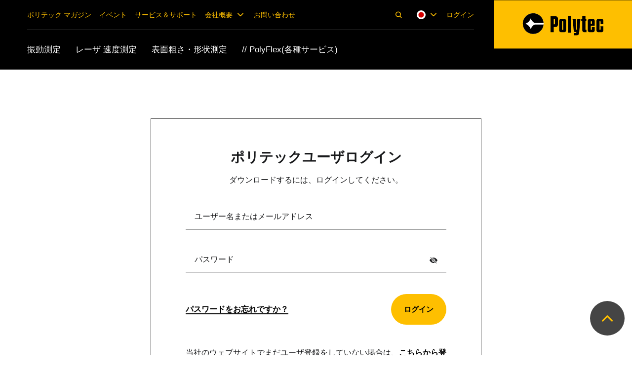

--- FILE ---
content_type: text/html; charset=utf-8
request_url: https://www.polytec.com/jp/login-page?back_url=eyJ0eXAiOiJKV1QiLCJhbGciOiJIUzI1NiJ9.WyJodHRwczpcL1wvd3d3LnBvbHl0ZWMuY29tXC9qcFwvc3VyZmFjZS1tZXRyb2xvZ3lcL3Byb2R1Y3RzXC8zZC1zdXJmYWNlLXByb2ZpbGVyc1wvdG9wbWFwLXByb3N1cmYtcGx1cyJd.a23Q13-xttmitc-M_Jq-6aVfG1PbBELFYJ8chEv5Kk0&cHash=d4ccec97b296ebd7c77eac54ea971884
body_size: 7219
content:
<!DOCTYPE html>
<html lang="ja">
<head>

<meta charset="utf-8">
<!-- 
	This website is powered by TYPO3 - inspiring people to share!
	TYPO3 is a free open source Content Management Framework initially created by Kasper Skaarhoj and licensed under GNU/GPL.
	TYPO3 is copyright 1998-2025 of Kasper Skaarhoj. Extensions are copyright of their respective owners.
	Information and contribution at https://typo3.org/
-->



<title>Login page - Polytec</title>
<meta http-equiv="x-ua-compatible" content="IE=edge">
<meta name="generator" content="TYPO3 CMS">
<meta name="robots" content="noindex,nofollow">
<meta name="viewport" content="width=device-width, initial-scale=1, shrink-to-fit=no">
<meta name="twitter:card" content="summary">
<meta name="apple-mobile-web-app-capable" content="no">
<meta name="format-detection" content="telephone=no">
<meta name="google" content="notranslate">
<meta name="google-site-verification" content="Q2W-VgL9zbFI5G5gojwRZliBlKF-YK4aQSk_OdC_gxY">


<link rel="stylesheet" href="/typo3temp/assets/compressed/merged-fb11a94eb2bf68499df6284033b2de02-928ca9f09dfc6346efd8e57c7dbb89c8.css?1740335680" media="all" nonce="qVKNaYlDl3US0r5ijj8yyC_LoRl-9ARXiORm1z2Mr5eL4_UQlQ4vxQ">







            <link rel="icon" type="image/png" href="/_assets/84514323f9a633df7473f236fe3bd31e/Icons/favicon-96x96.png" sizes="96x96">
            <link rel="icon" type="image/svg+xml" href="/_assets/84514323f9a633df7473f236fe3bd31e/Icons/favicon.svg">
            <link rel="shortcut icon" href="/_assets/84514323f9a633df7473f236fe3bd31e/Icons/favicon.ico">
            <link rel="apple-touch-icon" sizes="180x180" href="/_assets/84514323f9a633df7473f236fe3bd31e/Icons/apple-touch-icon.png">
            <link rel="manifest" href="/_assets/84514323f9a633df7473f236fe3bd31e/Icons/site.webmanifest">            <link rel="preload" href="/_assets/84514323f9a633df7473f236fe3bd31e/Fonts/polytec-icons/polytec-icons.woff?jcspdd" as="font" type="font/woff" crossorigin >
            <link rel="preload" href="/_assets/84514323f9a633df7473f236fe3bd31e/Fonts/polytec-icons/polytec-icons.ttf?jcspdd" as="font" type="font/ttf" crossorigin >
            <link rel="stylesheet" href="/_assets/84514323f9a633df7473f236fe3bd31e/Fonts/polytec-icons/icons.css" >        <!-- Google Tag Manager -->
        <script nonce="qVKNaYlDl3US0r5ijj8yyC_LoRl-9ARXiORm1z2Mr5eL4_UQlQ4vxQ">(function(w,d,s,l,i){w[l]=w[l]||[];w[l].push({'gtm.start':
        new Date().getTime(),event:'gtm.js'});var f=d.getElementsByTagName(s)[0],
        j=d.createElement(s),dl=l!='dataLayer'?'&l='+l:'';j.async=true;j.src=
        'https://www.googletagmanager.com/gtm.js?id='+i+dl;f.parentNode.insertBefore(j,f);
        })(window,document,'script','dataLayer','GTM-TXF8SRR');</script>
        <!-- End Google Tag Manager -->

<script type="application/ld+json" id="ext-schema-jsonld">{"@context":"https://schema.org/","@type":"WebPage"}</script>
</head>
<body class="default">
        <!-- Google Tag Manager (noscript) -->
        <noscript><iframe src="https://www.googletagmanager.com/ns.html?id=GTM-TXF8SRR"
        height="0" width="0" style="display:none;visibility:hidden"></iframe></noscript>
        <!-- End Google Tag Manager (noscript) -->
<header class="header"><nav class="mobile-nav"><div class="nav-top"><div class="nav-btn"><span class="sp-1"></span><span class="sp-2"></span><span class="sp-3"></span></div><div class="nav-search-container"><div class="open-nav-search icon-search"></div><div class="searchbox"><div class="tx-solr-search-form col-lg-9"><form method="get" id="tx-solr-search-form-pi-results" action="/jp/search" data-suggest="/jp/search?type=7384" data-suggest-header="Top Results" accept-charset="utf-8"><label class="input-group"><input type="text" class="tx-solr-q js-solr-q tx-solr-suggest tx-solr-suggest-focus form-control" name="tx_solr[q]" value="" autocomplete="off"/><span class="input-group-btn"><button class="btn btn-default tx-solr-submit" type="submit"><span class="icon-search"></span><span>
							Search
						</span></button></span></label></form></div></div><div class="close-nav-search"></div></div><div class="nav-additions"><div class="language-selector"><div class="select"><span class="current-lang"><span class="flag-icon flag-icon-jp flag-icon-squared"></span><div class="dropdown-trigger"><i class="icon-arrow-down"></i></div></span><ul class="lang-list"><li class="lang-item"><a href="https://www.polytec.com/eu" title="EU" class="lang-item__link " ><span class="flag-icon flag-icon-eu flag-icon-squared"></span>
                            EU
                        </a></li><li class="lang-item"><a href="https://www.polytec.com/us" title="US" class="lang-item__link " ><span class="flag-icon flag-icon-us flag-icon-squared"></span>
                            US
                        </a></li><li class="lang-item"><a href="https://www.polytec.com/uk" title="UK" class="lang-item__link " ><span class="flag-icon flag-icon-uk flag-icon-squared"></span>
                            UK
                        </a></li><li class="lang-item"><a href="https://www.polytec.com/cn" title="CN" class="lang-item__link " ><span class="flag-icon flag-icon-cn flag-icon-squared"></span>
                            CN
                        </a></li><li class="lang-item"><a href="https://www.polytec.com/sea" title="SEA" class="lang-item__link " ><span class="flag-icon flag-icon-sea flag-icon-squared"></span>
                            SEA
                        </a></li><li class="lang-item"><a href="https://www.polytec.com/int" title="INT" class="lang-item__link " ><span class="flag-icon flag-icon-int flag-icon-squared"></span>
                            INT
                        </a></li><li class="lang-item"><a href="https://www.polytec.com/de" title="DE" class="lang-item__link " ><span class="flag-icon flag-icon-de flag-icon-squared"></span>
                            DE
                        </a></li><li class="lang-item"><a href="https://www.polytec.com/fr" title="FR" class="lang-item__link " ><span class="flag-icon flag-icon-fr flag-icon-squared"></span>
                            FR
                        </a></li></ul></div></div><div class="nav-additions__actions"><a href="/jp/login-page?return_url=https%3A%2F%2Fwww.polytec.com%2Fjp%2Flogin-page&amp;cHash=836f01a96d35fb08a5751e9ac008d9e8" class="log-in">
                ログイン
            </a></div></div><a class="header-logo" href="/jp/"><img src="/_assets/84514323f9a633df7473f236fe3bd31e/Images/polytec-logo.svg" alt="Polytec GmbH" width="319"
                     height="112"></a></div><div class="nav-main"><div class="nav-main__outer"><div class="nav-main__inner"><ul class="nav-list"><li class="nav-item"><a href="/jp/vibrometry" id="nav-item-4360"
                               class="nav-link nav-link-top-level "  title="リンク 振動測定" aria-haspopup="true" ><span class="nav-link-text">振動測定</span></a><span class="show-submenu"><i class="icon-arrow-right"></i></span><div class="sub-menu level-2"><div class="sub-menu__back"><span class="sub-menu__back-btn"><i class="icon-arrow-left"></i>
                                            Back
                                        </span></div><ul class="nav-list" aria-labelledby="nav-item-4360"><li class="nav-item"><div class="nav-item__icon"><img src="/fileadmin/website/corporate/image/icon-Areas-application.svg" width="34" height="34" alt="Icon Areas of Application" /></div><a href="/jp/vibrometry/areas-of-application" class="nav-link"  title="リンク アプリケーション"><span class="nav-link-text">アプリケーション</span></a><span class="show-submenu"><i class="icon-arrow-right"></i></span><div class="sub-menu level-3"><div class="sub-menu__back"><span class="sub-menu__back-btn"><i class="icon-arrow-left"></i>
                                                                Back
                                                            </span></div><ul class="nav-list" aria-labelledby="nav-item-4360"><li class="nav-item"><a href="/jp/vibrometry/areas-of-application/aerospace"
                                                                       class="nav-link" 
                                                                       title="リンク 航空宇宙"><span class="nav-link-text">航空宇宙</span></a></li><li class="nav-item"><a href="/jp/vibrometry/areas-of-application/acoustics-and-ultrasonics"
                                                                       class="nav-link" 
                                                                       title="リンク 音響と超音波"><span class="nav-link-text">音響と超音波</span></a></li><li class="nav-item"><a href="/jp/vibrometry/areas-of-application/automotive"
                                                                       class="nav-link" 
                                                                       title="リンク 自動車"><span class="nav-link-text">自動車</span></a></li><li class="nav-item"><a href="/jp/vibrometry/areas-of-application/biology-and-medicine"
                                                                       class="nav-link" 
                                                                       title="リンク 生物学と医学"><span class="nav-link-text">生物学と医学</span></a></li><li class="nav-item"><a href="/jp/vibrometry/areas-of-application/electronics-semiconductors-and-solar"
                                                                       class="nav-link" 
                                                                       title="リンク エレクトロニクス、半導体、ソーラー"><span class="nav-link-text">エレクトロニクス、半導体、ソーラー</span></a></li><li class="nav-item"><a href="/jp/vibrometry/areas-of-application/industrial-quality-assurance"
                                                                       class="nav-link" 
                                                                       title="リンク 品質管理検査"><span class="nav-link-text">品質管理検査</span></a></li><li class="nav-item"><a href="/jp/vibrometry/areas-of-application/materials-research-and-testing"
                                                                       class="nav-link" 
                                                                       title="リンク 材料研究と各種試験"><span class="nav-link-text">材料研究と各種試験</span></a></li><li class="nav-item"><a href="/jp/vibrometry/areas-of-application/microtechnology-and-nanotechnology"
                                                                       class="nav-link" 
                                                                       title="リンク マイクロテクノロジーとナノテクノロジー"><span class="nav-link-text">マイクロテクノロジーとナノテクノロジー</span></a></li></ul></div></li><li class="nav-item"><div class="nav-item__icon"><img src="/fileadmin/website/corporate/image/icon-products.svg" width="30" height="34" alt="Icon Products" /></div><a href="/jp/vibrometry/products" class="nav-link"  title="リンク レーザドップラ振動計"><span class="nav-link-text">レーザドップラ振動計</span></a><span class="show-submenu"><i class="icon-arrow-right"></i></span><div class="sub-menu level-3"><div class="sub-menu__back"><span class="sub-menu__back-btn"><i class="icon-arrow-left"></i>
                                                                Back
                                                            </span></div><ul class="nav-list" aria-labelledby="nav-item-4360"><li class="nav-item"><a href="/jp/vibrometry/products/qtec-line"
                                                                       class="nav-link" 
                                                                       title="リンク QTec®ラインナップ"><span class="nav-link-text">QTec®ラインナップ</span></a></li><li class="nav-item"><a href="/jp/vibrometry/products/single-point-vibrometers"
                                                                       class="nav-link" 
                                                                       title="リンク シングルポイントレーザドップラ振動計"><span class="nav-link-text">シングルポイントレーザドップラ振動計</span></a></li><li class="nav-item"><a href="/jp/vibrometry/products/full-field-vibrometers"
                                                                       class="nav-link" 
                                                                       title="リンク スキャニングレーザドップラ振動計"><span class="nav-link-text">スキャニングレーザドップラ振動計</span></a></li><li class="nav-item"><a href="/jp/vibrometry/products/microscope-based-vibrometers"
                                                                       class="nav-link" 
                                                                       title="リンク 顕微鏡型レーザドップラ振動計"><span class="nav-link-text">顕微鏡型レーザドップラ振動計</span></a></li><li class="nav-item"><a href="/jp/vibrometry/products/special-application-vibrometers"
                                                                       class="nav-link" 
                                                                       title="リンク 特殊用途向けレーザドップラ振動計"><span class="nav-link-text">特殊用途向けレーザドップラ振動計</span></a></li><li class="nav-item"><a href="/jp/vibrometry/products/software"
                                                                       class="nav-link" 
                                                                       title="リンク ソフトウェア"><span class="nav-link-text">ソフトウェア</span></a></li><li class="nav-item"><a href="/jp/vibrometry/products/accessories"
                                                                       class="nav-link" 
                                                                       title="リンク アクセサリ"><span class="nav-link-text">アクセサリ</span></a></li><li class="nav-item"><a href="/jp/vibrometry/products/service-support"
                                                                       class="nav-link" 
                                                                       title="リンク サービス＆サポート"><span class="nav-link-text">サービス＆サポート</span></a></li></ul></div></li><li class="nav-item"><div class="nav-item__icon"><img src="/fileadmin/website/corporate/image/icon-technology.svg" width="32" height="28" alt="Technology Icon" /></div><a href="/jp/vibrometry/technology" class="nav-link"  title="リンク テクノロジー"><span class="nav-link-text">テクノロジー</span></a><span class="show-submenu"><i class="icon-arrow-right"></i></span><div class="sub-menu level-3"><div class="sub-menu__back"><span class="sub-menu__back-btn"><i class="icon-arrow-left"></i>
                                                                Back
                                                            </span></div><ul class="nav-list" aria-labelledby="nav-item-4360"><li class="nav-item"><a href="/jp/vibrometry/technology/laser-doppler-vibrometry"
                                                                       class="nav-link" 
                                                                       title="リンク レーザドップラ振動計の測定原理"><span class="nav-link-text">レーザドップラ振動計の測定原理</span></a></li><li class="nav-item"><a href="/jp/vibrometry/technology/qtec"
                                                                       class="nav-link" 
                                                                       title="リンク レーザドップラ振動計による非接触振動測定を進化させる QTec テクノロジー"><span class="nav-link-text">レーザドップラ振動計による非接触振動測定を進化させる QTec テクノロジー</span></a></li><li class="nav-item"><a href="/jp/vibrometry/technology/doppler-effect"
                                                                       class="nav-link" 
                                                                       title="リンク ドップラ効果"><span class="nav-link-text">ドップラ効果</span></a></li><li class="nav-item"><a href="/jp/vibrometry/technology/stroboscopic-video-microscopy"
                                                                       class="nav-link" 
                                                                       title="リンク ストロボスコピック動画顕微鏡法"><span class="nav-link-text">ストロボスコピック動画顕微鏡法</span></a></li><li class="nav-item"><a href="/jp/vibrometry/technology/vibrometry-typology"
                                                                       class="nav-link" 
                                                                       title="リンク レーザドップラ振動計の製品ラインナップ"><span class="nav-link-text">レーザドップラ振動計の製品ラインナップ</span></a></li></ul></div></li></ul></div></li><li class="nav-item"><a href="/jp/velocimetry" id="nav-item-4344"
                               class="nav-link nav-link-top-level "  title="リンク レーザ 速度測定" aria-haspopup="true" ><span class="nav-link-text">レーザ 速度測定</span></a><span class="show-submenu"><i class="icon-arrow-right"></i></span><div class="sub-menu level-2"><div class="sub-menu__back"><span class="sub-menu__back-btn"><i class="icon-arrow-left"></i>
                                            Back
                                        </span></div><ul class="nav-list" aria-labelledby="nav-item-4344"><li class="nav-item"><div class="nav-item__icon"><img src="/fileadmin/website/corporate/image/icon-Areas-application.svg" width="34" height="34" alt="Icon Areas of Application" /></div><a href="/jp/velocimetry/areas-of-application" class="nav-link"  title="リンク アプリケーション"><span class="nav-link-text">アプリケーション</span></a><span class="show-submenu"><i class="icon-arrow-right"></i></span><div class="sub-menu level-3"><div class="sub-menu__back"><span class="sub-menu__back-btn"><i class="icon-arrow-left"></i>
                                                                Back
                                                            </span></div><ul class="nav-list" aria-labelledby="nav-item-4344"><li class="nav-item"><a href="/jp/velocimetry/areas-of-application/steel-aluminum-metals"
                                                                       class="nav-link" 
                                                                       title="リンク 鉄鋼、アルミ、金属"><span class="nav-link-text">鉄鋼、アルミ、金属</span></a></li><li class="nav-item"><a href="/jp/velocimetry/areas-of-application/wood-construction-materials"
                                                                       class="nav-link" 
                                                                       title="リンク 建設資材"><span class="nav-link-text">建設資材</span></a></li><li class="nav-item"><a href="/jp/velocimetry/areas-of-application/cables-wires"
                                                                       class="nav-link" 
                                                                       title="リンク ケーブルおよびワイヤー"><span class="nav-link-text">ケーブルおよびワイヤー</span></a></li><li class="nav-item"><a href="/jp/velocimetry/areas-of-application/converting-plastics-textiles"
                                                                       class="nav-link" 
                                                                       title="リンク 加工産業"><span class="nav-link-text">加工産業</span></a></li><li class="nav-item"><a href="/jp/velocimetry/areas-of-application/paper-cardboard-packaging"
                                                                       class="nav-link" 
                                                                       title="リンク 紙、段ボール、包装"><span class="nav-link-text">紙、段ボール、包装</span></a></li></ul></div></li><li class="nav-item"><div class="nav-item__icon"><img src="/fileadmin/website/corporate/image/icon-products.svg" width="30" height="34" alt="Icon Products" /></div><a href="/jp/velocimetry/products" class="nav-link"  title="リンク レーザドップラ速度計"><span class="nav-link-text">レーザドップラ速度計</span></a><span class="show-submenu"><i class="icon-arrow-right"></i></span><div class="sub-menu level-3"><div class="sub-menu__back"><span class="sub-menu__back-btn"><i class="icon-arrow-left"></i>
                                                                Back
                                                            </span></div><ul class="nav-list" aria-labelledby="nav-item-4344"><li class="nav-item"><a href="/jp/velocimetry/products/length-and-speed-sensors"
                                                                       class="nav-link" 
                                                                       title="リンク レーザ表面速度計 LSV"><span class="nav-link-text">レーザ表面速度計 LSV</span></a></li><li class="nav-item"><a href="/jp/velocimetry/products/service-support"
                                                                       class="nav-link" 
                                                                       title="リンク サービス＆サポート"><span class="nav-link-text">サービス＆サポート</span></a></li></ul></div></li><li class="nav-item"><div class="nav-item__icon"><img src="/fileadmin/website/corporate/image/icon-technology.svg" width="32" height="28" alt="Technology Icon" /></div><a href="/jp/velocimetry/technology" class="nav-link"  title="リンク テクノロジー"><span class="nav-link-text">テクノロジー</span></a></li></ul></div></li><li class="nav-item"><a href="/jp/surface-metrology" id="nav-item-4284"
                               class="nav-link nav-link-top-level "  title="リンク 表面粗さ・形状測定" aria-haspopup="true" ><span class="nav-link-text">表面粗さ・形状測定</span></a><span class="show-submenu"><i class="icon-arrow-right"></i></span><div class="sub-menu level-2"><div class="sub-menu__back"><span class="sub-menu__back-btn"><i class="icon-arrow-left"></i>
                                            Back
                                        </span></div><ul class="nav-list" aria-labelledby="nav-item-4284"><li class="nav-item"><div class="nav-item__icon"><img src="/fileadmin/website/corporate/image/icon-Areas-application.svg" width="34" height="34" alt="Icon Areas of Application" /></div><a href="/jp/surface-metrology/areas-of-application" class="nav-link"  title="リンク アプリケーション"><span class="nav-link-text">アプリケーション</span></a><span class="show-submenu"><i class="icon-arrow-right"></i></span><div class="sub-menu level-3"><div class="sub-menu__back"><span class="sub-menu__back-btn"><i class="icon-arrow-left"></i>
                                                                Back
                                                            </span></div><ul class="nav-list" aria-labelledby="nav-item-4284"><li class="nav-item"><a href="/jp/surface-metrology/areas-of-application/automotive"
                                                                       class="nav-link" 
                                                                       title="リンク 自動車"><span class="nav-link-text">自動車</span></a></li><li class="nav-item"><a href="/jp/surface-metrology/areas-of-application/biology-and-medicine"
                                                                       class="nav-link" 
                                                                       title="リンク 生物学と医学"><span class="nav-link-text">生物学と医学</span></a></li><li class="nav-item"><a href="/jp/surface-metrology/areas-of-application/data-storage"
                                                                       class="nav-link" 
                                                                       title="リンク データストレージ"><span class="nav-link-text">データストレージ</span></a></li><li class="nav-item"><a href="/jp/surface-metrology/areas-of-application/electronics-semiconductors-and-solar"
                                                                       class="nav-link" 
                                                                       title="リンク エレクトロニクス、半導体、ソーラー"><span class="nav-link-text">エレクトロニクス、半導体、ソーラー</span></a></li><li class="nav-item"><a href="/jp/surface-metrology/areas-of-application/otpics-glass-transparent-components"
                                                                       class="nav-link" 
                                                                       title="リンク ガラスなどの透明材料"><span class="nav-link-text">ガラスなどの透明材料</span></a></li><li class="nav-item"><a href="/jp/surface-metrology/areas-of-application/micro-and-nanotechnology"
                                                                       class="nav-link" 
                                                                       title="リンク マイクロ / ナノテクノロジー"><span class="nav-link-text">マイクロ / ナノテクノロジー</span></a></li><li class="nav-item"><a href="/jp/surface-metrology/areas-of-application/steel-aluminum-and-metal"
                                                                       class="nav-link" 
                                                                       title="リンク 鉄/アルミ/金属"><span class="nav-link-text">鉄/アルミ/金属</span></a></li><li class="nav-item"><a href="/jp/surface-metrology/areas-of-application/ultra-precision-machining"
                                                                       class="nav-link" 
                                                                       title="リンク 超精密加工"><span class="nav-link-text">超精密加工</span></a></li></ul></div></li><li class="nav-item"><div class="nav-item__icon"><img src="/fileadmin/website/corporate/image/icon-products.svg" width="30" height="34" alt="Icon Products" /></div><a href="/jp/surface-metrology/products" class="nav-link"  title="リンク 非接触 表面粗さ・形状測定機"><span class="nav-link-text">非接触 表面粗さ・形状測定機</span></a><span class="show-submenu"><i class="icon-arrow-right"></i></span><div class="sub-menu level-3"><div class="sub-menu__back"><span class="sub-menu__back-btn"><i class="icon-arrow-left"></i>
                                                                Back
                                                            </span></div><ul class="nav-list" aria-labelledby="nav-item-4284"><li class="nav-item"><a href="/jp/surface-metrology/products/3d-surface-profilers"
                                                                       class="nav-link" 
                                                                       title="リンク 非接触 表面粗さ・形状測定機 TopMap シリーズ"><span class="nav-link-text">非接触 表面粗さ・形状測定機 TopMap シリーズ</span></a></li><li class="nav-item"><a href="/jp/surface-metrology/products/software-accessories"
                                                                       class="nav-link" 
                                                                       title="リンク ソフトウェア"><span class="nav-link-text">ソフトウェア</span></a></li><li class="nav-item"><a href="/jp/surface-metrology/products/service-support"
                                                                       class="nav-link" 
                                                                       title="リンク サービス＆サポート"><span class="nav-link-text">サービス＆サポート</span></a></li></ul></div></li><li class="nav-item"><div class="nav-item__icon"><img src="/fileadmin/website/corporate/image/icon-technology.svg" width="32" height="28" alt="Technology Icon" /></div><a href="/jp/surface-metrology/technology" class="nav-link"  title="リンク テクノロジー"><span class="nav-link-text">テクノロジー</span></a><span class="show-submenu"><i class="icon-arrow-right"></i></span><div class="sub-menu level-3"><div class="sub-menu__back"><span class="sub-menu__back-btn"><i class="icon-arrow-left"></i>
                                                                Back
                                                            </span></div><ul class="nav-list" aria-labelledby="nav-item-4284"><li class="nav-item"><a href="/jp/surface-metrology/technology/white-light-interferometry"
                                                                       class="nav-link" 
                                                                       title="リンク 白色干渉計"><span class="nav-link-text">白色干渉計</span></a></li><li class="nav-item"><a href="/jp/surface-metrology/technology/chromatic-confocal-technology"
                                                                       class="nav-link" 
                                                                       title="リンク クロマティック共焦点センサ"><span class="nav-link-text">クロマティック共焦点センサ</span></a></li><li class="nav-item"><a href="/jp/surface-metrology/technology/surface-parameters"
                                                                       class="nav-link" 
                                                                       title="リンク 表面パラメータ"><span class="nav-link-text">表面パラメータ</span></a></li></ul></div></li></ul></div></li><li class="nav-item"><a href="/jp/polyflex" id="nav-item-8067"
                               class="nav-link nav-link-top-level "  title="リンク // PolyFlex(各種サービス)"><span class="nav-link-text">// PolyFlex(各種サービス)</span></a></li></ul><div class="nav-meta"><ul class="nav-list"><li class="nav-item"><a href="https://magazine.polytec.com/jp" class="nav-link"
                            title="リンク ポリテック マガジン"><span>ポリテック マガジン</span></a></li><li class="nav-item"><a href="/jp/events" class="nav-link"
                            title="リンク イベント"><span>イベント</span></a></li><li class="nav-item"><a href="/jp/service-support" class="nav-link"
                            title="リンク サービス＆サポート"><span>サービス＆サポート</span></a></li><li class="nav-item"><a href="/jp/company" class="nav-link"
                            title="リンク 会社概要"><span>会社概要</span></a><div class="nav-meta__arrow show-submenu"></div><div class="sub-menu"><div class="sub-menu__back"><span class="sub-menu__back-btn"><i class="icon-arrow-left"></i>
                                        戻る
                                    </span></div><ul class="nav-meta__sub-list"><li class="nav-meta__sub-list-item nav-item"><a href="/jp/company" class="nav-meta__sub-list-link nav-link" 
                                                        title="リンク 会社概要">会社概要</a></li><li class="nav-meta__sub-list-item nav-item"><a href="/jp/news-press" class="nav-meta__sub-list-link nav-link" 
                                                        title="リンク ニュース＆プレス">ニュース＆プレス</a></li><li class="nav-meta__sub-list-item nav-item"><a href="/jp/career" class="nav-meta__sub-list-link nav-link" 
                                                        title="リンク 採用">採用</a></li><li class="nav-meta__sub-list-item nav-item"><a href="/jp/company/certificates" class="nav-meta__sub-list-link nav-link" 
                                                        title="リンク 認証取得">認証取得</a></li></ul></div></li><li class="nav-item"><a href="/jp/contact" class="nav-link"
                            title="リンク お問い合わせ"><span>お問い合わせ</span></a></li></ul></div></div><div class="nav-footer"><div class="language-selector"><div class="select"><span class="current-lang"><span class="flag-icon flag-icon-jp flag-icon-squared"></span><div class="dropdown-trigger"><i class="icon-arrow-down"></i></div></span><ul class="lang-list"><li class="lang-item"><a href="https://www.polytec.com/eu" title="EU" class="lang-item__link " ><span class="flag-icon flag-icon-eu flag-icon-squared"></span>
                            EU
                        </a></li><li class="lang-item"><a href="https://www.polytec.com/us" title="US" class="lang-item__link " ><span class="flag-icon flag-icon-us flag-icon-squared"></span>
                            US
                        </a></li><li class="lang-item"><a href="https://www.polytec.com/uk" title="UK" class="lang-item__link " ><span class="flag-icon flag-icon-uk flag-icon-squared"></span>
                            UK
                        </a></li><li class="lang-item"><a href="https://www.polytec.com/cn" title="CN" class="lang-item__link " ><span class="flag-icon flag-icon-cn flag-icon-squared"></span>
                            CN
                        </a></li><li class="lang-item"><a href="https://www.polytec.com/sea" title="SEA" class="lang-item__link " ><span class="flag-icon flag-icon-sea flag-icon-squared"></span>
                            SEA
                        </a></li><li class="lang-item"><a href="https://www.polytec.com/int" title="INT" class="lang-item__link " ><span class="flag-icon flag-icon-int flag-icon-squared"></span>
                            INT
                        </a></li><li class="lang-item"><a href="https://www.polytec.com/de" title="DE" class="lang-item__link " ><span class="flag-icon flag-icon-de flag-icon-squared"></span>
                            DE
                        </a></li><li class="lang-item"><a href="https://www.polytec.com/fr" title="FR" class="lang-item__link " ><span class="flag-icon flag-icon-fr flag-icon-squared"></span>
                            FR
                        </a></li></ul></div></div><div class="nav-additions__actions"><a href="/jp/login-page?return_url=https%3A%2F%2Fwww.polytec.com%2Fjp%2Flogin-page&amp;cHash=836f01a96d35fb08a5751e9ac008d9e8" class="log-in">
                ログイン
            </a></div></div></div></div></nav><nav class="desktop-nav"><div class="desktop-navigation"><div class="desktop-navigation__main"><div class="desktop-navigation__main-inner"><div class="desktop-navigation__main-top"><div class="nav-meta"><ul class="nav-list"><li class="nav-item"><a href="https://magazine.polytec.com/jp" class="nav-link"
                            title="リンク ポリテック マガジン"><span>ポリテック マガジン</span></a></li><li class="nav-item"><a href="/jp/events" class="nav-link"
                            title="リンク イベント"><span>イベント</span></a></li><li class="nav-item"><a href="/jp/service-support" class="nav-link"
                            title="リンク サービス＆サポート"><span>サービス＆サポート</span></a></li><li class="nav-item"><a href="/jp/company" class="nav-link"
                            title="リンク 会社概要"><span>会社概要</span></a><div class="nav-meta__arrow show-submenu"></div><div class="sub-menu"><div class="sub-menu__back"><span class="sub-menu__back-btn"><i class="icon-arrow-left"></i>
                                        戻る
                                    </span></div><ul class="nav-meta__sub-list"><li class="nav-meta__sub-list-item nav-item"><a href="/jp/company" class="nav-meta__sub-list-link nav-link" 
                                                        title="リンク 会社概要">会社概要</a></li><li class="nav-meta__sub-list-item nav-item"><a href="/jp/news-press" class="nav-meta__sub-list-link nav-link" 
                                                        title="リンク ニュース＆プレス">ニュース＆プレス</a></li><li class="nav-meta__sub-list-item nav-item"><a href="/jp/career" class="nav-meta__sub-list-link nav-link" 
                                                        title="リンク 採用">採用</a></li><li class="nav-meta__sub-list-item nav-item"><a href="/jp/company/certificates" class="nav-meta__sub-list-link nav-link" 
                                                        title="リンク 認証取得">認証取得</a></li></ul></div></li><li class="nav-item"><a href="/jp/contact" class="nav-link"
                            title="リンク お問い合わせ"><span>お問い合わせ</span></a></li></ul></div><div class="nav-additions"><div class="nav-search-container d-none d-lg-block"><div class="open-nav-search icon-search"></div><div class="searchbox"><div class="tx-solr-search-form col-lg-9"><form method="get" id="tx-solr-search-form-pi-results" action="/jp/search" data-suggest="/jp/search?type=7384" data-suggest-header="Top Results" accept-charset="utf-8"><label class="input-group"><input type="text" class="tx-solr-q js-solr-q tx-solr-suggest tx-solr-suggest-focus form-control" name="tx_solr[q]" value="" autocomplete="off"/><span class="input-group-btn"><button class="btn btn-default tx-solr-submit" type="submit"><span class="icon-search"></span><span>
							Search
						</span></button></span></label></form></div></div><div class="close-nav-search"></div></div><div class="language-selector"><div class="select"><span class="current-lang"><span class="flag-icon flag-icon-jp flag-icon-squared"></span><div class="dropdown-trigger"><i class="icon-arrow-down"></i></div></span><ul class="lang-list"><li class="lang-item"><a href="https://www.polytec.com/eu" title="EU" class="lang-item__link " ><span class="flag-icon flag-icon-eu flag-icon-squared"></span>
                            EU
                        </a></li><li class="lang-item"><a href="https://www.polytec.com/us" title="US" class="lang-item__link " ><span class="flag-icon flag-icon-us flag-icon-squared"></span>
                            US
                        </a></li><li class="lang-item"><a href="https://www.polytec.com/uk" title="UK" class="lang-item__link " ><span class="flag-icon flag-icon-uk flag-icon-squared"></span>
                            UK
                        </a></li><li class="lang-item"><a href="https://www.polytec.com/cn" title="CN" class="lang-item__link " ><span class="flag-icon flag-icon-cn flag-icon-squared"></span>
                            CN
                        </a></li><li class="lang-item"><a href="https://www.polytec.com/sea" title="SEA" class="lang-item__link " ><span class="flag-icon flag-icon-sea flag-icon-squared"></span>
                            SEA
                        </a></li><li class="lang-item"><a href="https://www.polytec.com/int" title="INT" class="lang-item__link " ><span class="flag-icon flag-icon-int flag-icon-squared"></span>
                            INT
                        </a></li><li class="lang-item"><a href="https://www.polytec.com/de" title="DE" class="lang-item__link " ><span class="flag-icon flag-icon-de flag-icon-squared"></span>
                            DE
                        </a></li><li class="lang-item"><a href="https://www.polytec.com/fr" title="FR" class="lang-item__link " ><span class="flag-icon flag-icon-fr flag-icon-squared"></span>
                            FR
                        </a></li></ul></div></div><div class="nav-additions__actions"><a href="/jp/login-page?return_url=https%3A%2F%2Fwww.polytec.com%2Fjp%2Flogin-page&amp;cHash=836f01a96d35fb08a5751e9ac008d9e8" class="log-in">
                ログイン
            </a></div></div></div><div class="desktop-navigation__main-bottom"><ul class="nav-list"><li class="nav-item"><a href="/jp/vibrometry" id="nav-item-4360"
                               class="nav-link nav-link-top-level "  title="リンク 振動測定" aria-haspopup="true" ><span class="nav-link-text">振動測定</span></a><span class="show-submenu"><i class="icon-arrow-right"></i></span><div class="sub-menu level-2"><div class="sub-menu__back"><span class="sub-menu__back-btn"><i class="icon-arrow-left"></i>
                                            Back
                                        </span></div><ul class="nav-list" aria-labelledby="nav-item-4360"><li class="nav-item"><div class="nav-item__icon"><img src="/fileadmin/website/corporate/image/icon-Areas-application.svg" width="34" height="34" alt="Icon Areas of Application" /></div><a href="/jp/vibrometry/areas-of-application" class="nav-link"  title="リンク アプリケーション"><span class="nav-link-text">アプリケーション</span></a><span class="show-submenu"><i class="icon-arrow-right"></i></span><div class="sub-menu level-3"><div class="sub-menu__back"><span class="sub-menu__back-btn"><i class="icon-arrow-left"></i>
                                                                Back
                                                            </span></div><ul class="nav-list" aria-labelledby="nav-item-4360"><li class="nav-item"><a href="/jp/vibrometry/areas-of-application/aerospace"
                                                                       class="nav-link" 
                                                                       title="リンク 航空宇宙"><span class="nav-link-text">航空宇宙</span></a></li><li class="nav-item"><a href="/jp/vibrometry/areas-of-application/acoustics-and-ultrasonics"
                                                                       class="nav-link" 
                                                                       title="リンク 音響と超音波"><span class="nav-link-text">音響と超音波</span></a></li><li class="nav-item"><a href="/jp/vibrometry/areas-of-application/automotive"
                                                                       class="nav-link" 
                                                                       title="リンク 自動車"><span class="nav-link-text">自動車</span></a></li><li class="nav-item"><a href="/jp/vibrometry/areas-of-application/biology-and-medicine"
                                                                       class="nav-link" 
                                                                       title="リンク 生物学と医学"><span class="nav-link-text">生物学と医学</span></a></li><li class="nav-item"><a href="/jp/vibrometry/areas-of-application/electronics-semiconductors-and-solar"
                                                                       class="nav-link" 
                                                                       title="リンク エレクトロニクス、半導体、ソーラー"><span class="nav-link-text">エレクトロニクス、半導体、ソーラー</span></a></li><li class="nav-item"><a href="/jp/vibrometry/areas-of-application/industrial-quality-assurance"
                                                                       class="nav-link" 
                                                                       title="リンク 品質管理検査"><span class="nav-link-text">品質管理検査</span></a></li><li class="nav-item"><a href="/jp/vibrometry/areas-of-application/materials-research-and-testing"
                                                                       class="nav-link" 
                                                                       title="リンク 材料研究と各種試験"><span class="nav-link-text">材料研究と各種試験</span></a></li><li class="nav-item"><a href="/jp/vibrometry/areas-of-application/microtechnology-and-nanotechnology"
                                                                       class="nav-link" 
                                                                       title="リンク マイクロテクノロジーとナノテクノロジー"><span class="nav-link-text">マイクロテクノロジーとナノテクノロジー</span></a></li></ul></div></li><li class="nav-item"><div class="nav-item__icon"><img src="/fileadmin/website/corporate/image/icon-products.svg" width="30" height="34" alt="Icon Products" /></div><a href="/jp/vibrometry/products" class="nav-link"  title="リンク レーザドップラ振動計"><span class="nav-link-text">レーザドップラ振動計</span></a><span class="show-submenu"><i class="icon-arrow-right"></i></span><div class="sub-menu level-3"><div class="sub-menu__back"><span class="sub-menu__back-btn"><i class="icon-arrow-left"></i>
                                                                Back
                                                            </span></div><ul class="nav-list" aria-labelledby="nav-item-4360"><li class="nav-item"><a href="/jp/vibrometry/products/qtec-line"
                                                                       class="nav-link" 
                                                                       title="リンク QTec®ラインナップ"><span class="nav-link-text">QTec®ラインナップ</span></a></li><li class="nav-item"><a href="/jp/vibrometry/products/single-point-vibrometers"
                                                                       class="nav-link" 
                                                                       title="リンク シングルポイントレーザドップラ振動計"><span class="nav-link-text">シングルポイントレーザドップラ振動計</span></a></li><li class="nav-item"><a href="/jp/vibrometry/products/full-field-vibrometers"
                                                                       class="nav-link" 
                                                                       title="リンク スキャニングレーザドップラ振動計"><span class="nav-link-text">スキャニングレーザドップラ振動計</span></a></li><li class="nav-item"><a href="/jp/vibrometry/products/microscope-based-vibrometers"
                                                                       class="nav-link" 
                                                                       title="リンク 顕微鏡型レーザドップラ振動計"><span class="nav-link-text">顕微鏡型レーザドップラ振動計</span></a></li><li class="nav-item"><a href="/jp/vibrometry/products/special-application-vibrometers"
                                                                       class="nav-link" 
                                                                       title="リンク 特殊用途向けレーザドップラ振動計"><span class="nav-link-text">特殊用途向けレーザドップラ振動計</span></a></li><li class="nav-item"><a href="/jp/vibrometry/products/software"
                                                                       class="nav-link" 
                                                                       title="リンク ソフトウェア"><span class="nav-link-text">ソフトウェア</span></a></li><li class="nav-item"><a href="/jp/vibrometry/products/accessories"
                                                                       class="nav-link" 
                                                                       title="リンク アクセサリ"><span class="nav-link-text">アクセサリ</span></a></li><li class="nav-item"><a href="/jp/vibrometry/products/service-support"
                                                                       class="nav-link" 
                                                                       title="リンク サービス＆サポート"><span class="nav-link-text">サービス＆サポート</span></a></li></ul></div></li><li class="nav-item"><div class="nav-item__icon"><img src="/fileadmin/website/corporate/image/icon-technology.svg" width="32" height="28" alt="Technology Icon" /></div><a href="/jp/vibrometry/technology" class="nav-link"  title="リンク テクノロジー"><span class="nav-link-text">テクノロジー</span></a><span class="show-submenu"><i class="icon-arrow-right"></i></span><div class="sub-menu level-3"><div class="sub-menu__back"><span class="sub-menu__back-btn"><i class="icon-arrow-left"></i>
                                                                Back
                                                            </span></div><ul class="nav-list" aria-labelledby="nav-item-4360"><li class="nav-item"><a href="/jp/vibrometry/technology/laser-doppler-vibrometry"
                                                                       class="nav-link" 
                                                                       title="リンク レーザドップラ振動計の測定原理"><span class="nav-link-text">レーザドップラ振動計の測定原理</span></a></li><li class="nav-item"><a href="/jp/vibrometry/technology/qtec"
                                                                       class="nav-link" 
                                                                       title="リンク レーザドップラ振動計による非接触振動測定を進化させる QTec テクノロジー"><span class="nav-link-text">レーザドップラ振動計による非接触振動測定を進化させる QTec テクノロジー</span></a></li><li class="nav-item"><a href="/jp/vibrometry/technology/doppler-effect"
                                                                       class="nav-link" 
                                                                       title="リンク ドップラ効果"><span class="nav-link-text">ドップラ効果</span></a></li><li class="nav-item"><a href="/jp/vibrometry/technology/stroboscopic-video-microscopy"
                                                                       class="nav-link" 
                                                                       title="リンク ストロボスコピック動画顕微鏡法"><span class="nav-link-text">ストロボスコピック動画顕微鏡法</span></a></li><li class="nav-item"><a href="/jp/vibrometry/technology/vibrometry-typology"
                                                                       class="nav-link" 
                                                                       title="リンク レーザドップラ振動計の製品ラインナップ"><span class="nav-link-text">レーザドップラ振動計の製品ラインナップ</span></a></li></ul></div></li></ul></div></li><li class="nav-item"><a href="/jp/velocimetry" id="nav-item-4344"
                               class="nav-link nav-link-top-level "  title="リンク レーザ 速度測定" aria-haspopup="true" ><span class="nav-link-text">レーザ 速度測定</span></a><span class="show-submenu"><i class="icon-arrow-right"></i></span><div class="sub-menu level-2"><div class="sub-menu__back"><span class="sub-menu__back-btn"><i class="icon-arrow-left"></i>
                                            Back
                                        </span></div><ul class="nav-list" aria-labelledby="nav-item-4344"><li class="nav-item"><div class="nav-item__icon"><img src="/fileadmin/website/corporate/image/icon-Areas-application.svg" width="34" height="34" alt="Icon Areas of Application" /></div><a href="/jp/velocimetry/areas-of-application" class="nav-link"  title="リンク アプリケーション"><span class="nav-link-text">アプリケーション</span></a><span class="show-submenu"><i class="icon-arrow-right"></i></span><div class="sub-menu level-3"><div class="sub-menu__back"><span class="sub-menu__back-btn"><i class="icon-arrow-left"></i>
                                                                Back
                                                            </span></div><ul class="nav-list" aria-labelledby="nav-item-4344"><li class="nav-item"><a href="/jp/velocimetry/areas-of-application/steel-aluminum-metals"
                                                                       class="nav-link" 
                                                                       title="リンク 鉄鋼、アルミ、金属"><span class="nav-link-text">鉄鋼、アルミ、金属</span></a></li><li class="nav-item"><a href="/jp/velocimetry/areas-of-application/wood-construction-materials"
                                                                       class="nav-link" 
                                                                       title="リンク 建設資材"><span class="nav-link-text">建設資材</span></a></li><li class="nav-item"><a href="/jp/velocimetry/areas-of-application/cables-wires"
                                                                       class="nav-link" 
                                                                       title="リンク ケーブルおよびワイヤー"><span class="nav-link-text">ケーブルおよびワイヤー</span></a></li><li class="nav-item"><a href="/jp/velocimetry/areas-of-application/converting-plastics-textiles"
                                                                       class="nav-link" 
                                                                       title="リンク 加工産業"><span class="nav-link-text">加工産業</span></a></li><li class="nav-item"><a href="/jp/velocimetry/areas-of-application/paper-cardboard-packaging"
                                                                       class="nav-link" 
                                                                       title="リンク 紙、段ボール、包装"><span class="nav-link-text">紙、段ボール、包装</span></a></li></ul></div></li><li class="nav-item"><div class="nav-item__icon"><img src="/fileadmin/website/corporate/image/icon-products.svg" width="30" height="34" alt="Icon Products" /></div><a href="/jp/velocimetry/products" class="nav-link"  title="リンク レーザドップラ速度計"><span class="nav-link-text">レーザドップラ速度計</span></a><span class="show-submenu"><i class="icon-arrow-right"></i></span><div class="sub-menu level-3"><div class="sub-menu__back"><span class="sub-menu__back-btn"><i class="icon-arrow-left"></i>
                                                                Back
                                                            </span></div><ul class="nav-list" aria-labelledby="nav-item-4344"><li class="nav-item"><a href="/jp/velocimetry/products/length-and-speed-sensors"
                                                                       class="nav-link" 
                                                                       title="リンク レーザ表面速度計 LSV"><span class="nav-link-text">レーザ表面速度計 LSV</span></a></li><li class="nav-item"><a href="/jp/velocimetry/products/service-support"
                                                                       class="nav-link" 
                                                                       title="リンク サービス＆サポート"><span class="nav-link-text">サービス＆サポート</span></a></li></ul></div></li><li class="nav-item"><div class="nav-item__icon"><img src="/fileadmin/website/corporate/image/icon-technology.svg" width="32" height="28" alt="Technology Icon" /></div><a href="/jp/velocimetry/technology" class="nav-link"  title="リンク テクノロジー"><span class="nav-link-text">テクノロジー</span></a></li></ul></div></li><li class="nav-item"><a href="/jp/surface-metrology" id="nav-item-4284"
                               class="nav-link nav-link-top-level "  title="リンク 表面粗さ・形状測定" aria-haspopup="true" ><span class="nav-link-text">表面粗さ・形状測定</span></a><span class="show-submenu"><i class="icon-arrow-right"></i></span><div class="sub-menu level-2"><div class="sub-menu__back"><span class="sub-menu__back-btn"><i class="icon-arrow-left"></i>
                                            Back
                                        </span></div><ul class="nav-list" aria-labelledby="nav-item-4284"><li class="nav-item"><div class="nav-item__icon"><img src="/fileadmin/website/corporate/image/icon-Areas-application.svg" width="34" height="34" alt="Icon Areas of Application" /></div><a href="/jp/surface-metrology/areas-of-application" class="nav-link"  title="リンク アプリケーション"><span class="nav-link-text">アプリケーション</span></a><span class="show-submenu"><i class="icon-arrow-right"></i></span><div class="sub-menu level-3"><div class="sub-menu__back"><span class="sub-menu__back-btn"><i class="icon-arrow-left"></i>
                                                                Back
                                                            </span></div><ul class="nav-list" aria-labelledby="nav-item-4284"><li class="nav-item"><a href="/jp/surface-metrology/areas-of-application/automotive"
                                                                       class="nav-link" 
                                                                       title="リンク 自動車"><span class="nav-link-text">自動車</span></a></li><li class="nav-item"><a href="/jp/surface-metrology/areas-of-application/biology-and-medicine"
                                                                       class="nav-link" 
                                                                       title="リンク 生物学と医学"><span class="nav-link-text">生物学と医学</span></a></li><li class="nav-item"><a href="/jp/surface-metrology/areas-of-application/data-storage"
                                                                       class="nav-link" 
                                                                       title="リンク データストレージ"><span class="nav-link-text">データストレージ</span></a></li><li class="nav-item"><a href="/jp/surface-metrology/areas-of-application/electronics-semiconductors-and-solar"
                                                                       class="nav-link" 
                                                                       title="リンク エレクトロニクス、半導体、ソーラー"><span class="nav-link-text">エレクトロニクス、半導体、ソーラー</span></a></li><li class="nav-item"><a href="/jp/surface-metrology/areas-of-application/otpics-glass-transparent-components"
                                                                       class="nav-link" 
                                                                       title="リンク ガラスなどの透明材料"><span class="nav-link-text">ガラスなどの透明材料</span></a></li><li class="nav-item"><a href="/jp/surface-metrology/areas-of-application/micro-and-nanotechnology"
                                                                       class="nav-link" 
                                                                       title="リンク マイクロ / ナノテクノロジー"><span class="nav-link-text">マイクロ / ナノテクノロジー</span></a></li><li class="nav-item"><a href="/jp/surface-metrology/areas-of-application/steel-aluminum-and-metal"
                                                                       class="nav-link" 
                                                                       title="リンク 鉄/アルミ/金属"><span class="nav-link-text">鉄/アルミ/金属</span></a></li><li class="nav-item"><a href="/jp/surface-metrology/areas-of-application/ultra-precision-machining"
                                                                       class="nav-link" 
                                                                       title="リンク 超精密加工"><span class="nav-link-text">超精密加工</span></a></li></ul></div></li><li class="nav-item"><div class="nav-item__icon"><img src="/fileadmin/website/corporate/image/icon-products.svg" width="30" height="34" alt="Icon Products" /></div><a href="/jp/surface-metrology/products" class="nav-link"  title="リンク 非接触 表面粗さ・形状測定機"><span class="nav-link-text">非接触 表面粗さ・形状測定機</span></a><span class="show-submenu"><i class="icon-arrow-right"></i></span><div class="sub-menu level-3"><div class="sub-menu__back"><span class="sub-menu__back-btn"><i class="icon-arrow-left"></i>
                                                                Back
                                                            </span></div><ul class="nav-list" aria-labelledby="nav-item-4284"><li class="nav-item"><a href="/jp/surface-metrology/products/3d-surface-profilers"
                                                                       class="nav-link" 
                                                                       title="リンク 非接触 表面粗さ・形状測定機 TopMap シリーズ"><span class="nav-link-text">非接触 表面粗さ・形状測定機 TopMap シリーズ</span></a></li><li class="nav-item"><a href="/jp/surface-metrology/products/software-accessories"
                                                                       class="nav-link" 
                                                                       title="リンク ソフトウェア"><span class="nav-link-text">ソフトウェア</span></a></li><li class="nav-item"><a href="/jp/surface-metrology/products/service-support"
                                                                       class="nav-link" 
                                                                       title="リンク サービス＆サポート"><span class="nav-link-text">サービス＆サポート</span></a></li></ul></div></li><li class="nav-item"><div class="nav-item__icon"><img src="/fileadmin/website/corporate/image/icon-technology.svg" width="32" height="28" alt="Technology Icon" /></div><a href="/jp/surface-metrology/technology" class="nav-link"  title="リンク テクノロジー"><span class="nav-link-text">テクノロジー</span></a><span class="show-submenu"><i class="icon-arrow-right"></i></span><div class="sub-menu level-3"><div class="sub-menu__back"><span class="sub-menu__back-btn"><i class="icon-arrow-left"></i>
                                                                Back
                                                            </span></div><ul class="nav-list" aria-labelledby="nav-item-4284"><li class="nav-item"><a href="/jp/surface-metrology/technology/white-light-interferometry"
                                                                       class="nav-link" 
                                                                       title="リンク 白色干渉計"><span class="nav-link-text">白色干渉計</span></a></li><li class="nav-item"><a href="/jp/surface-metrology/technology/chromatic-confocal-technology"
                                                                       class="nav-link" 
                                                                       title="リンク クロマティック共焦点センサ"><span class="nav-link-text">クロマティック共焦点センサ</span></a></li><li class="nav-item"><a href="/jp/surface-metrology/technology/surface-parameters"
                                                                       class="nav-link" 
                                                                       title="リンク 表面パラメータ"><span class="nav-link-text">表面パラメータ</span></a></li></ul></div></li></ul></div></li><li class="nav-item"><a href="/jp/polyflex" id="nav-item-8067"
                               class="nav-link nav-link-top-level "  title="リンク // PolyFlex(各種サービス)"><span class="nav-link-text">// PolyFlex(各種サービス)</span></a></li></ul></div></div></div><a class="header-logo" href="/jp/"><img src="/_assets/84514323f9a633df7473f236fe3bd31e/Images/polytec-logo.svg" alt="Polytec GmbH" width="319"
                    height="112"></a></div></nav></header><!--TYPO3SEARCH_begin--><main><div id="c17541" class="frame frame-default frame-type-felogin_login frame-layout-0 frame-space-before-small frame-space-after-small"><div class="container">

        
                <div class="form-login">
                    <div class="row justify-content-center">
                        <div class="col-sm-10 col-lg-8 col-xl-7">
                            <div class="form-login__wrp">
                                
    
                                
    
                                <div class="form-login__heading">
                                    <p class="login-notification__message">
                                        お使いのブラウザがポップアップをブロックしないように設定してください
                                    </p>
                                
                                    
                                        <div class="row">
                                            <div class="col-sm-12">
                                                <h3>
                                                    
                                                            
ポリテックユーザログイン


                                                        
                                                </h3>
                                            </div>
                                        </div>

                                        
                                                
                    <p>ダウンロードするには、ログインしてください。</p>
                
                                            
                                    
                                </div>
                                <div class="form-login__body">
                                    
                                            <form spellcheck="false" method="post" target="_top" action="/jp/login-page?tx_felogin_login%5Baction%5D=login&amp;tx_felogin_login%5Bcontroller%5D=Login&amp;cHash=68d6fff8c915ff7b63da5af044c86c54">
<div>
<input type="hidden" name="__referrer[@extension]" value="Felogin" />
<input type="hidden" name="__referrer[@controller]" value="Login" />
<input type="hidden" name="__referrer[@action]" value="login" />
<input type="hidden" name="__referrer[arguments]" value="YTowOnt99f13a52e0172a952c4b27789210ce344cd9372a7" />
<input type="hidden" name="__referrer[@request]" value="{&quot;@extension&quot;:&quot;Felogin&quot;,&quot;@controller&quot;:&quot;Login&quot;,&quot;@action&quot;:&quot;login&quot;}edda8d3efe0fe5f77925dc7ddc2c026c64a3cbb4" />
<input type="hidden" name="__RequestToken" value="eyJ0eXAiOiJKV1QiLCJhbGciOiJIUzI1NiIsImtpZCI6IntcInR5cGVcIjpcIm5vbmNlXCIsXCJuYW1lXCI6XCJGY1NvSWsySFQzcWNMR1RoSW82WXBnXCJ9In0.[base64].7Hg0bWY2-FbI0wj_2FTutT2o-z4mk7y5EBBVbJVhmPk"/><input type="hidden" name="__trustedProperties" value="{&quot;user&quot;:1,&quot;pass&quot;:1,&quot;logintype&quot;:1,&quot;back_url&quot;:1}945657c7580d6d362a05b9536b51d0d0e2fb2ec5" />
</div>

                                                
    <fieldset>
        <div class="form-field">
            <input id="user" type="text" name="user" />
            <label for="user" class="form-field__label"> ユーザー名またはメールアドレス</label>
        </div>
        <div class="form-field">
            <div class="toggle-pass-visability"></div>
            <input required="required" autocomplete="current-password" data-rsa-encryption="" id="password" type="password" name="pass" value="" />
            <label for="password" class="form-field__label"> パスワード</label>
        </div>

        

        <div class="form-action">
            <div class="form-action__additions">
                
                    <p>
                        <a class="link-underline" href="/jp/login-page?tx_felogin_login%5Baction%5D=recovery&amp;tx_felogin_login%5Bcontroller%5D=PasswordRecovery&amp;cHash=3b88fbf5ba66bc0ba0be8bcb2504b6be">
                            
パスワードをお忘れですか？


                        </a>
                    </p>
                
            </div>
            <button class="btn btn-default" type="submit" name="submit">
                ログイン
            </button>
        </div>

        <div class="felogin-hidden">
            <input type="hidden" name="logintype" value="login" />

            
                <input type="hidden" name="back_url" value="eyJ0eXAiOiJKV1QiLCJhbGciOiJIUzI1NiJ9.WyJodHRwczpcL1wvd3d3LnBvbHl0ZWMuY29tXC9qcFwvc3VyZmFjZS1tZXRyb2xvZ3lcL3Byb2R1Y3RzXC8zZC1zdXJmYWNlLXByb2ZpbGVyc1wvdG9wbWFwLXByb3N1cmYtcGx1cyJd.a23Q13-xttmitc-M_Jq-6aVfG1PbBELFYJ8chEv5Kk0" />
            
            
            
            
            

            
        </div>
    </fieldset>

                                            </form>
                                        
                                </div>

                                
                                    

                                    <div class="form-registration__text">
                                        
                    <p>当社のウェブサイトでまだユーザ登録をしていない場合は、<a href="/jp/user-register">こちらから登録してください</a>。</p>
                
                                    </div>
                                
                            </div>
                        </div>
                    </div>
                </div>
            
    



</div></div></main><!--TYPO3SEARCH_end--><footer id="main-footer" class="footer"><div class="footer-top__line"><div class="container"><div class="row"><div class="col-lg-4"><div id="c19076" class="frame frame-default frame-type-menu_subpages frame-layout-0 frame-space-after-medium"><div class="container"><header><h5 class="">
                お問い合わせ
            </h5></header><ul><li><a href="/jp/contact" title="リンク グループ拠点"><span>グループ拠点</span></a></li></ul></div></div></div><div class="col-lg-4"><div id="c19077" class="frame frame-default frame-type-menu_subpages frame-layout-0 frame-space-after-medium"><div class="container"><header><h5 class="">
                最新情報を入手
            </h5></header><ul><li><a href="https://magazine.polytec.com/jp/" title="リンク 技術情報誌"><span>技術情報誌</span></a></li></ul></div></div></div><div class="col-lg-4"><div id="c19078" class="frame frame-default frame-type-social_links frame-layout-0 frame-space-after-medium"><div class="container"><header><h5 class="">
                ソーシャルメディア
            </h5></header><div class="social-links"><ul class="social-links__list"><li class="social-links__item social-links__item-facebook"><a class="social-links__link social-links__link-facebook" href="https://www.facebook.com/Official.Polytec.Japan/" rel="noopener" target="_blank" title="Facebook"><i class="social-links__icon  icon-facebook"></i><span class="d-none">Facebook</span></a></li><li class="social-links__item social-links__item-twitter"><a class="social-links__link social-links__link-twitter" href="https://twitter.com/polytec_japan" rel="noopener" target="_blank" title="Twitter"><i class="social-links__icon  icon-twitter"></i><span class="d-none">Twitter</span></a></li><li class="social-links__item social-links__item-linkedin"><a class="social-links__link social-links__link-linkedin" href="https://www.linkedin.com/company/polytec-inc/" rel="noopener" target="_blank" title="LinkedIn"><i class="social-links__icon  icon-linkedin"></i><span class="d-none">LinkedIn</span></a></li><li class="social-links__item social-links__item-youtube"><a class="social-links__link social-links__link-youtube" href="https://youtube.com/channel/UC9I_gwdcQhjGK4zwbZXdGwg" rel="noopener" target="_blank" title="YouTube"><i class="social-links__icon  icon-youtube"></i><span class="d-none">YouTube</span></a></li><li class="social-links__item social-links__item-line"><a class="social-links__link social-links__link-line" href="https://lin.ee/BCdgoAM" rel="noopener" target="_blank" title="Line"><i class="social-links__icon  icon-line"></i><span class="d-none">Line</span></a></li></ul></div></div></div></div></div></div></div><div class="footer-bottom__line"><div class="container"><hr class="footer-bottom__line-divider"><div class="row"><div class="col-lg-4"><div class="copyright"><p>© 2025 Polytec GmbH.</p></div></div><div class="col-lg-4"><div class="footer-meta"><ul id="meta-navigation" class="footer-meta__nav-list"><li class="nav-item"><a href="/jp/legal-notice" class="nav-link" title="リンク 法律情報"><span>法律情報</span></a></li><li class="nav-item"><a href="/jp/privacy-policy" class="nav-link" title="リンク プライバシーポリシー"><span>プライバシーポリシー</span></a></li><li class="nav-item"><a href="/jp/general-business-terms" class="nav-link" title="リンク 一般取引条件"><span>一般取引条件</span></a></li></ul></div></div><div class="col-lg-4"><a class="btn btn-default btn-sm btn-icon" href="/jp/login-page"><i class="icon-user"></i>
                                    ログイン
                                </a></div></div></div></div></footer><a class="scroll-top" title="Scroll to top" href="#top"><i class="icon-arrow-up"></i></a>

<script id="powermail_marketing_information" data-pid="4187" data-language="0" data-url="https://www.polytec.com/jp/login-page?type=1540053358"></script>

<script src="/typo3temp/assets/compressed/merged-8de43fb4819cb111842cd0382d214a50-1e17d4f247d4d9763038ce86ba3473fe.js?1743006873" nonce="qVKNaYlDl3US0r5ijj8yyC_LoRl-9ARXiORm1z2Mr5eL4_UQlQ4vxQ"></script>



</body>
</html>

--- FILE ---
content_type: text/css; charset=utf-8
request_url: https://www.polytec.com/typo3temp/assets/compressed/merged-fb11a94eb2bf68499df6284033b2de02-928ca9f09dfc6346efd8e57c7dbb89c8.css?1740335680
body_size: 47386
content:
.femanager_flashmessages>div{background-position:10px 12px;background-repeat:no-repeat;margin-bottom:4px;padding:12px 12px 12px 36px}.femanager_flashmessages>.message-2{background-color:#f6d3cf;border:1px solid #d66c68;color:#aa0225}.femanager_flashmessages>.message-1{background-color:#fbf6de;border:1px solid #b1905c;color:#9e7d4a}.femanager_flashmessages>.message-0{background-color:#cdeaca;border:1px solid #58b548;color:#3b7826}.femanager_flashmessages>.message--1{background-color:#eaf7ff;border:1px solid #c5dbe6;color:#4c73a1}.femanager_flashmessages>.message--2{background-color:#f6f7fa;border:1px solid #c2cbcf;color:#444}.femanager_note{background-position:10px 12px;background-repeat:no-repeat;margin-bottom:4px;padding:12px 12px 12px 36px;background-color:#f6f7fa;border:1px solid #c2cbcf;color:#444;list-style-type:none;margin-left:0}.femanager_error{background-position:10px 12px;background-repeat:no-repeat;margin-bottom:4px;padding:12px 12px 12px 36px;background-color:#f6d3cf;border:1px solid #d66c68;color:#aa0225;list-style-type:none;margin-left:0}.tx-solr-autosuggest{border:1px solid #CCC;background:#FFF;overflow:auto;}.tx-solr-autosuggest strong{font-weight:bolder;color:#f18f0b;}.tx-solr-autosuggest .autocomplete-suggestion{padding:2px 5px;white-space:nowrap;overflow:hidden;}.tx-solr-autosuggest .autocomplete-selected{background:#F1E0B6;}.tx-solr-autosuggest .autocomplete-group{padding:10px 5px;}.tx-solr-autosuggest .autocomplete-group strong{display:block;border-bottom:1px solid #999;}:root{--blue:#007bff;--indigo:#6610f2;--purple:#6f42c1;--pink:#e83e8c;--red:#dc3545;--orange:#fd7e14;--yellow:#ffc107;--green:#28a745;--teal:#20c997;--cyan:#17a2b8;--white:#fff;--gray:#6c757d;--gray-dark:#343a40;--primary:#007bff;--secondary:#6c757d;--success:#28a745;--info:#17a2b8;--warning:#ffc107;--danger:#dc3545;--light:#f8f9fa;--dark:#343a40;--breakpoint-xs:0;--breakpoint-sm:576px;--breakpoint-md:768px;--breakpoint-lg:992px;--breakpoint-xl:1200px;--font-family-sans-serif:-apple-system,BlinkMacSystemFont,"Segoe UI",Roboto,"Helvetica Neue",Arial,"Noto Sans","Liberation Sans",sans-serif,"Apple Color Emoji","Segoe UI Emoji","Segoe UI Symbol","Noto Color Emoji";--font-family-monospace:SFMono-Regular,Menlo,Monaco,Consolas,"Liberation Mono","Courier New",monospace}*,*::before,*::after{box-sizing:border-box}html{font-family:sans-serif;line-height:1.15;-webkit-text-size-adjust:100%;-webkit-tap-highlight-color:rgba(0,0,0,0)}article,aside,figcaption,figure,footer,header,hgroup,main,nav,section{display:block}body{margin:0;font-family:-apple-system,BlinkMacSystemFont,"Segoe UI",Roboto,"Helvetica Neue",Arial,"Noto Sans","Liberation Sans",sans-serif,"Apple Color Emoji","Segoe UI Emoji","Segoe UI Symbol","Noto Color Emoji";font-size:1rem;font-weight:400;line-height:1.5;color:#212529;text-align:left;background-color:#fff}[tabindex="-1"]:focus:not(:focus-visible){outline:0 !important}hr{box-sizing:content-box;height:0;overflow:visible}h1,h2,h3,h4,h5,.footer header p,h6{margin-top:0;margin-bottom:.5rem}p{margin-top:0;margin-bottom:1rem}abbr[title],abbr[data-original-title]{text-decoration:underline;text-decoration:underline dotted;cursor:help;border-bottom:0;text-decoration-skip-ink:none}address{margin-bottom:1rem;font-style:normal;line-height:inherit}ol,ul,dl{margin-top:0;margin-bottom:1rem}ol ol,ul ul,ol ul,ul ol{margin-bottom:0}dt{font-weight:700}dd{margin-bottom:.5rem;margin-left:0}blockquote{margin:0 0 1rem}b,strong{font-weight:bolder}small{font-size:80%}sub,sup{position:relative;font-size:75%;line-height:0;vertical-align:baseline}sub{bottom:-0.25em}sup{top:-0.5em}a{color:#007bff;text-decoration:none;background-color:rgba(0,0,0,0)}a:hover{color:#0056b3;text-decoration:underline}a:not([href]):not([class]){color:inherit;text-decoration:none}a:not([href]):not([class]):hover{color:inherit;text-decoration:none}pre,code,kbd,samp{font-family:SFMono-Regular,Menlo,Monaco,Consolas,"Liberation Mono","Courier New",monospace;font-size:1em}pre{margin-top:0;margin-bottom:1rem;overflow:auto;-ms-overflow-style:scrollbar}figure{margin:0 0 1rem}img{vertical-align:middle;border-style:none}svg{overflow:hidden;vertical-align:middle}table{border-collapse:collapse}caption{padding-top:.75rem;padding-bottom:.75rem;color:#6c757d;text-align:left;caption-side:bottom}th{text-align:inherit;text-align:-webkit-match-parent}label{display:inline-block;margin-bottom:.5rem}button{border-radius:0}button:focus:not(:focus-visible){outline:0}input,button,select,optgroup,textarea{margin:0;font-family:inherit;font-size:inherit;line-height:inherit}button,input{overflow:visible}button,select{text-transform:none}[role=button]{cursor:pointer}select{word-wrap:normal}button,[type=button],[type=reset],[type=submit]{-webkit-appearance:button}button:not(:disabled),[type=button]:not(:disabled),[type=reset]:not(:disabled),[type=submit]:not(:disabled){cursor:pointer}button::-moz-focus-inner,[type=button]::-moz-focus-inner,[type=reset]::-moz-focus-inner,[type=submit]::-moz-focus-inner{padding:0;border-style:none}input[type=radio],input[type=checkbox]{box-sizing:border-box;padding:0}textarea{overflow:auto;resize:vertical}fieldset{min-width:0;padding:0;margin:0;border:0}legend{display:block;width:100%;max-width:100%;padding:0;margin-bottom:.5rem;font-size:1.5rem;line-height:inherit;color:inherit;white-space:normal}progress{vertical-align:baseline}[type=number]::-webkit-inner-spin-button,[type=number]::-webkit-outer-spin-button{height:auto}[type=search]{outline-offset:-2px;-webkit-appearance:none}[type=search]::-webkit-search-decoration{-webkit-appearance:none}::-webkit-file-upload-button{font:inherit;-webkit-appearance:button}output{display:inline-block}summary{display:list-item;cursor:pointer}template{display:none}[hidden]{display:none !important}h1,h2,h3,h4,h5,.footer header p,h6,.h1,.h2,.h3,.h4,.quote-text,.quote-author,.h5,.h6{margin-bottom:.5rem;font-weight:500;line-height:1.2}h1,.h1{font-size:2.5rem}h2,.h2{font-size:2rem}h3,.h3{font-size:1.75rem}h4,.h4,.quote-text,.quote-author{font-size:1.5rem}h5,.footer header p,.h5{font-size:1.25rem}h6,.h6{font-size:1rem}.lead{font-size:1.25rem;font-weight:300}.display-1{font-size:6rem;font-weight:300;line-height:1.2}.display-2{font-size:5.5rem;font-weight:300;line-height:1.2}.display-3{font-size:4.5rem;font-weight:300;line-height:1.2}.display-4{font-size:3.5rem;font-weight:300;line-height:1.2}hr{margin-top:1rem;margin-bottom:1rem;border:0;border-top:1px solid rgba(0,0,0,.1)}small,.small{font-size:80%;font-weight:400}mark,.mark{padding:.2em;background-color:#fcf8e3}.list-unstyled{padding-left:0;list-style:none}.list-inline{padding-left:0;list-style:none}.list-inline-item{display:inline-block}.list-inline-item:not(:last-child){margin-right:.5rem}.initialism{font-size:90%;text-transform:uppercase}.blockquote{margin-bottom:1rem;font-size:1.25rem}.blockquote-footer{display:block;font-size:80%;color:#6c757d}.blockquote-footer::before{content:"— "}.img-fluid{max-width:100%;height:auto}.img-thumbnail{padding:.25rem;background-color:#fff;border:1px solid #dee2e6;border-radius:.25rem;max-width:100%;height:auto}.figure{display:inline-block}.figure-img{margin-bottom:.5rem;line-height:1}.figure-caption{font-size:90%;color:#6c757d}code{font-size:87.5%;color:#e83e8c;word-wrap:break-word}a>code{color:inherit}kbd{padding:.2rem .4rem;font-size:87.5%;color:#fff;background-color:#212529;border-radius:.2rem}kbd kbd{padding:0;font-size:100%;font-weight:700}pre{display:block;font-size:87.5%;color:#212529}pre code{font-size:inherit;color:inherit;word-break:normal}.pre-scrollable{max-height:340px;overflow-y:scroll}.container,.container-fluid,.container-xl,.container-lg,.container-md,.container-sm{width:100%;padding-right:15px;padding-left:15px;margin-right:auto;margin-left:auto}@media(min-width:576px){.container-sm,.container{max-width:540px}}@media(min-width:768px){.container-md,.container-sm,.container{max-width:720px}}@media(min-width:992px){.container-lg,.container-md,.container-sm,.container{max-width:960px}}@media(min-width:1200px){.container-xl,.container-lg,.container-md,.container-sm,.container{max-width:1200px}}.row{display:flex;flex-wrap:wrap;margin-right:-15px;margin-left:-15px}.no-gutters{margin-right:0;margin-left:0}.no-gutters>.col,.no-gutters>[class*=col-]{padding-right:0;padding-left:0}.col-xl,.col-xl-auto,.col-xl-12,.col-xl-11,.col-xl-10,.col-xl-9,.col-xl-8,.col-xl-7,.col-xl-6,.col-xl-5,.col-xl-4,.col-xl-3,.col-xl-2,.col-xl-1,.col-lg,.col-lg-auto,.col-lg-12,.col-lg-11,.col-lg-10,.col-lg-9,.col-lg-8,.col-lg-7,.col-lg-6,.col-lg-5,.col-lg-4,.col-lg-3,.col-lg-2,.col-lg-1,.col-md,.col-md-auto,.col-md-12,.col-md-11,.col-md-10,.col-md-9,.col-md-8,.col-md-7,.col-md-6,.col-md-5,.col-md-4,.col-md-3,.col-md-2,.col-md-1,.col-sm,.col-sm-auto,.col-sm-12,.col-sm-11,.col-sm-10,.col-sm-9,.col-sm-8,.col-sm-7,.col-sm-6,.col-sm-5,.col-sm-4,.col-sm-3,.col-sm-2,.col-sm-1,.col,.col-auto,.col-12,.col-11,.col-10,.col-9,.col-8,.col-7,.col-6,.col-5,.col-4,.col-3,.col-2,.col-1{position:relative;width:100%;padding-right:15px;padding-left:15px}.col{flex-basis:0;flex-grow:1;max-width:100%}.row-cols-1>*{flex:0 0 100%;max-width:100%}.row-cols-2>*{flex:0 0 50%;max-width:50%}.row-cols-3>*{flex:0 0 33.3333333333%;max-width:33.3333333333%}.row-cols-4>*{flex:0 0 25%;max-width:25%}.row-cols-5>*{flex:0 0 20%;max-width:20%}.row-cols-6>*{flex:0 0 16.6666666667%;max-width:16.6666666667%}.col-auto{flex:0 0 auto;width:auto;max-width:100%}.col-1{flex:0 0 8.33333333%;max-width:8.33333333%}.col-2{flex:0 0 16.66666667%;max-width:16.66666667%}.col-3{flex:0 0 25%;max-width:25%}.col-4{flex:0 0 33.33333333%;max-width:33.33333333%}.col-5{flex:0 0 41.66666667%;max-width:41.66666667%}.col-6{flex:0 0 50%;max-width:50%}.col-7{flex:0 0 58.33333333%;max-width:58.33333333%}.col-8{flex:0 0 66.66666667%;max-width:66.66666667%}.col-9{flex:0 0 75%;max-width:75%}.col-10{flex:0 0 83.33333333%;max-width:83.33333333%}.col-11{flex:0 0 91.66666667%;max-width:91.66666667%}.col-12{flex:0 0 100%;max-width:100%}.order-first{order:-1}.order-last{order:13}.order-0{order:0}.order-1{order:1}.order-2{order:2}.order-3{order:3}.order-4{order:4}.order-5{order:5}.order-6{order:6}.order-7{order:7}.order-8{order:8}.order-9{order:9}.order-10{order:10}.order-11{order:11}.order-12{order:12}.offset-1{margin-left:8.33333333%}.offset-2{margin-left:16.66666667%}.offset-3{margin-left:25%}.offset-4{margin-left:33.33333333%}.offset-5{margin-left:41.66666667%}.offset-6{margin-left:50%}.offset-7{margin-left:58.33333333%}.offset-8{margin-left:66.66666667%}.offset-9{margin-left:75%}.offset-10{margin-left:83.33333333%}.offset-11{margin-left:91.66666667%}@media(min-width:576px){.col-sm{flex-basis:0;flex-grow:1;max-width:100%}.row-cols-sm-1>*{flex:0 0 100%;max-width:100%}.row-cols-sm-2>*{flex:0 0 50%;max-width:50%}.row-cols-sm-3>*{flex:0 0 33.3333333333%;max-width:33.3333333333%}.row-cols-sm-4>*{flex:0 0 25%;max-width:25%}.row-cols-sm-5>*{flex:0 0 20%;max-width:20%}.row-cols-sm-6>*{flex:0 0 16.6666666667%;max-width:16.6666666667%}.col-sm-auto{flex:0 0 auto;width:auto;max-width:100%}.col-sm-1{flex:0 0 8.33333333%;max-width:8.33333333%}.col-sm-2{flex:0 0 16.66666667%;max-width:16.66666667%}.col-sm-3{flex:0 0 25%;max-width:25%}.col-sm-4{flex:0 0 33.33333333%;max-width:33.33333333%}.col-sm-5{flex:0 0 41.66666667%;max-width:41.66666667%}.col-sm-6{flex:0 0 50%;max-width:50%}.col-sm-7{flex:0 0 58.33333333%;max-width:58.33333333%}.col-sm-8{flex:0 0 66.66666667%;max-width:66.66666667%}.col-sm-9{flex:0 0 75%;max-width:75%}.col-sm-10{flex:0 0 83.33333333%;max-width:83.33333333%}.col-sm-11{flex:0 0 91.66666667%;max-width:91.66666667%}.col-sm-12{flex:0 0 100%;max-width:100%}.order-sm-first{order:-1}.order-sm-last{order:13}.order-sm-0{order:0}.order-sm-1{order:1}.order-sm-2{order:2}.order-sm-3{order:3}.order-sm-4{order:4}.order-sm-5{order:5}.order-sm-6{order:6}.order-sm-7{order:7}.order-sm-8{order:8}.order-sm-9{order:9}.order-sm-10{order:10}.order-sm-11{order:11}.order-sm-12{order:12}.offset-sm-0{margin-left:0}.offset-sm-1{margin-left:8.33333333%}.offset-sm-2{margin-left:16.66666667%}.offset-sm-3{margin-left:25%}.offset-sm-4{margin-left:33.33333333%}.offset-sm-5{margin-left:41.66666667%}.offset-sm-6{margin-left:50%}.offset-sm-7{margin-left:58.33333333%}.offset-sm-8{margin-left:66.66666667%}.offset-sm-9{margin-left:75%}.offset-sm-10{margin-left:83.33333333%}.offset-sm-11{margin-left:91.66666667%}}@media(min-width:768px){.col-md{flex-basis:0;flex-grow:1;max-width:100%}.row-cols-md-1>*{flex:0 0 100%;max-width:100%}.row-cols-md-2>*{flex:0 0 50%;max-width:50%}.row-cols-md-3>*{flex:0 0 33.3333333333%;max-width:33.3333333333%}.row-cols-md-4>*{flex:0 0 25%;max-width:25%}.row-cols-md-5>*{flex:0 0 20%;max-width:20%}.row-cols-md-6>*{flex:0 0 16.6666666667%;max-width:16.6666666667%}.col-md-auto{flex:0 0 auto;width:auto;max-width:100%}.col-md-1{flex:0 0 8.33333333%;max-width:8.33333333%}.col-md-2{flex:0 0 16.66666667%;max-width:16.66666667%}.col-md-3{flex:0 0 25%;max-width:25%}.col-md-4{flex:0 0 33.33333333%;max-width:33.33333333%}.col-md-5{flex:0 0 41.66666667%;max-width:41.66666667%}.col-md-6{flex:0 0 50%;max-width:50%}.col-md-7{flex:0 0 58.33333333%;max-width:58.33333333%}.col-md-8{flex:0 0 66.66666667%;max-width:66.66666667%}.col-md-9{flex:0 0 75%;max-width:75%}.col-md-10{flex:0 0 83.33333333%;max-width:83.33333333%}.col-md-11{flex:0 0 91.66666667%;max-width:91.66666667%}.col-md-12{flex:0 0 100%;max-width:100%}.order-md-first{order:-1}.order-md-last{order:13}.order-md-0{order:0}.order-md-1{order:1}.order-md-2{order:2}.order-md-3{order:3}.order-md-4{order:4}.order-md-5{order:5}.order-md-6{order:6}.order-md-7{order:7}.order-md-8{order:8}.order-md-9{order:9}.order-md-10{order:10}.order-md-11{order:11}.order-md-12{order:12}.offset-md-0{margin-left:0}.offset-md-1{margin-left:8.33333333%}.offset-md-2{margin-left:16.66666667%}.offset-md-3{margin-left:25%}.offset-md-4{margin-left:33.33333333%}.offset-md-5{margin-left:41.66666667%}.offset-md-6{margin-left:50%}.offset-md-7{margin-left:58.33333333%}.offset-md-8{margin-left:66.66666667%}.offset-md-9{margin-left:75%}.offset-md-10{margin-left:83.33333333%}.offset-md-11{margin-left:91.66666667%}}@media(min-width:992px){.col-lg{flex-basis:0;flex-grow:1;max-width:100%}.row-cols-lg-1>*{flex:0 0 100%;max-width:100%}.row-cols-lg-2>*{flex:0 0 50%;max-width:50%}.row-cols-lg-3>*{flex:0 0 33.3333333333%;max-width:33.3333333333%}.row-cols-lg-4>*{flex:0 0 25%;max-width:25%}.row-cols-lg-5>*{flex:0 0 20%;max-width:20%}.row-cols-lg-6>*{flex:0 0 16.6666666667%;max-width:16.6666666667%}.col-lg-auto{flex:0 0 auto;width:auto;max-width:100%}.col-lg-1{flex:0 0 8.33333333%;max-width:8.33333333%}.col-lg-2{flex:0 0 16.66666667%;max-width:16.66666667%}.col-lg-3{flex:0 0 25%;max-width:25%}.col-lg-4{flex:0 0 33.33333333%;max-width:33.33333333%}.col-lg-5{flex:0 0 41.66666667%;max-width:41.66666667%}.col-lg-6{flex:0 0 50%;max-width:50%}.col-lg-7{flex:0 0 58.33333333%;max-width:58.33333333%}.col-lg-8{flex:0 0 66.66666667%;max-width:66.66666667%}.col-lg-9{flex:0 0 75%;max-width:75%}.col-lg-10{flex:0 0 83.33333333%;max-width:83.33333333%}.col-lg-11{flex:0 0 91.66666667%;max-width:91.66666667%}.col-lg-12{flex:0 0 100%;max-width:100%}.order-lg-first{order:-1}.order-lg-last{order:13}.order-lg-0{order:0}.order-lg-1{order:1}.order-lg-2{order:2}.order-lg-3{order:3}.order-lg-4{order:4}.order-lg-5{order:5}.order-lg-6{order:6}.order-lg-7{order:7}.order-lg-8{order:8}.order-lg-9{order:9}.order-lg-10{order:10}.order-lg-11{order:11}.order-lg-12{order:12}.offset-lg-0{margin-left:0}.offset-lg-1{margin-left:8.33333333%}.offset-lg-2{margin-left:16.66666667%}.offset-lg-3{margin-left:25%}.offset-lg-4{margin-left:33.33333333%}.offset-lg-5{margin-left:41.66666667%}.offset-lg-6{margin-left:50%}.offset-lg-7{margin-left:58.33333333%}.offset-lg-8{margin-left:66.66666667%}.offset-lg-9{margin-left:75%}.offset-lg-10{margin-left:83.33333333%}.offset-lg-11{margin-left:91.66666667%}}@media(min-width:1200px){.col-xl{flex-basis:0;flex-grow:1;max-width:100%}.row-cols-xl-1>*{flex:0 0 100%;max-width:100%}.row-cols-xl-2>*{flex:0 0 50%;max-width:50%}.row-cols-xl-3>*{flex:0 0 33.3333333333%;max-width:33.3333333333%}.row-cols-xl-4>*{flex:0 0 25%;max-width:25%}.row-cols-xl-5>*{flex:0 0 20%;max-width:20%}.row-cols-xl-6>*{flex:0 0 16.6666666667%;max-width:16.6666666667%}.col-xl-auto{flex:0 0 auto;width:auto;max-width:100%}.col-xl-1{flex:0 0 8.33333333%;max-width:8.33333333%}.col-xl-2{flex:0 0 16.66666667%;max-width:16.66666667%}.col-xl-3{flex:0 0 25%;max-width:25%}.col-xl-4{flex:0 0 33.33333333%;max-width:33.33333333%}.col-xl-5{flex:0 0 41.66666667%;max-width:41.66666667%}.col-xl-6{flex:0 0 50%;max-width:50%}.col-xl-7{flex:0 0 58.33333333%;max-width:58.33333333%}.col-xl-8{flex:0 0 66.66666667%;max-width:66.66666667%}.col-xl-9{flex:0 0 75%;max-width:75%}.col-xl-10{flex:0 0 83.33333333%;max-width:83.33333333%}.col-xl-11{flex:0 0 91.66666667%;max-width:91.66666667%}.col-xl-12{flex:0 0 100%;max-width:100%}.order-xl-first{order:-1}.order-xl-last{order:13}.order-xl-0{order:0}.order-xl-1{order:1}.order-xl-2{order:2}.order-xl-3{order:3}.order-xl-4{order:4}.order-xl-5{order:5}.order-xl-6{order:6}.order-xl-7{order:7}.order-xl-8{order:8}.order-xl-9{order:9}.order-xl-10{order:10}.order-xl-11{order:11}.order-xl-12{order:12}.offset-xl-0{margin-left:0}.offset-xl-1{margin-left:8.33333333%}.offset-xl-2{margin-left:16.66666667%}.offset-xl-3{margin-left:25%}.offset-xl-4{margin-left:33.33333333%}.offset-xl-5{margin-left:41.66666667%}.offset-xl-6{margin-left:50%}.offset-xl-7{margin-left:58.33333333%}.offset-xl-8{margin-left:66.66666667%}.offset-xl-9{margin-left:75%}.offset-xl-10{margin-left:83.33333333%}.offset-xl-11{margin-left:91.66666667%}}.table{width:100%;margin-bottom:1rem;color:#212529}.table th,.table td{padding:.75rem;vertical-align:top;border-top:1px solid #dee2e6}.table thead th{vertical-align:bottom;border-bottom:2px solid #dee2e6}.table tbody+tbody{border-top:2px solid #dee2e6}.table-sm th,.table-sm td{padding:.3rem}.table-bordered{border:1px solid #dee2e6}.table-bordered th,.table-bordered td{border:1px solid #dee2e6}.table-bordered thead th,.table-bordered thead td{border-bottom-width:2px}.table-borderless th,.table-borderless td,.table-borderless thead th,.table-borderless tbody+tbody{border:0}.table-striped tbody tr:nth-of-type(odd){background-color:rgba(0,0,0,.05)}.table-hover tbody tr:hover{color:#212529;background-color:rgba(0,0,0,.075)}.table-primary,.table-primary>th,.table-primary>td{background-color:#b8daff}.table-primary th,.table-primary td,.table-primary thead th,.table-primary tbody+tbody{border-color:#7abaff}.table-hover .table-primary:hover{background-color:#9fcdff}.table-hover .table-primary:hover>td,.table-hover .table-primary:hover>th{background-color:#9fcdff}.table-secondary,.table-secondary>th,.table-secondary>td{background-color:#d6d8db}.table-secondary th,.table-secondary td,.table-secondary thead th,.table-secondary tbody+tbody{border-color:#b3b7bb}.table-hover .table-secondary:hover{background-color:#c8cbcf}.table-hover .table-secondary:hover>td,.table-hover .table-secondary:hover>th{background-color:#c8cbcf}.table-success,.table-success>th,.table-success>td{background-color:#c3e6cb}.table-success th,.table-success td,.table-success thead th,.table-success tbody+tbody{border-color:#8fd19e}.table-hover .table-success:hover{background-color:#b1dfbb}.table-hover .table-success:hover>td,.table-hover .table-success:hover>th{background-color:#b1dfbb}.table-info,.table-info>th,.table-info>td{background-color:#bee5eb}.table-info th,.table-info td,.table-info thead th,.table-info tbody+tbody{border-color:#86cfda}.table-hover .table-info:hover{background-color:#abdde5}.table-hover .table-info:hover>td,.table-hover .table-info:hover>th{background-color:#abdde5}.table-warning,.table-warning>th,.table-warning>td{background-color:#ffeeba}.table-warning th,.table-warning td,.table-warning thead th,.table-warning tbody+tbody{border-color:#ffdf7e}.table-hover .table-warning:hover{background-color:#ffe8a1}.table-hover .table-warning:hover>td,.table-hover .table-warning:hover>th{background-color:#ffe8a1}.table-danger,.table-danger>th,.table-danger>td{background-color:#f5c6cb}.table-danger th,.table-danger td,.table-danger thead th,.table-danger tbody+tbody{border-color:#ed969e}.table-hover .table-danger:hover{background-color:#f1b0b7}.table-hover .table-danger:hover>td,.table-hover .table-danger:hover>th{background-color:#f1b0b7}.table-light,.table-light>th,.table-light>td{background-color:#fdfdfe}.table-light th,.table-light td,.table-light thead th,.table-light tbody+tbody{border-color:#fbfcfc}.table-hover .table-light:hover{background-color:#ececf6}.table-hover .table-light:hover>td,.table-hover .table-light:hover>th{background-color:#ececf6}.table-dark,.table-dark>th,.table-dark>td{background-color:#c6c8ca}.table-dark th,.table-dark td,.table-dark thead th,.table-dark tbody+tbody{border-color:#95999c}.table-hover .table-dark:hover{background-color:#b9bbbe}.table-hover .table-dark:hover>td,.table-hover .table-dark:hover>th{background-color:#b9bbbe}.table-active,.table-active>th,.table-active>td{background-color:rgba(0,0,0,.075)}.table-hover .table-active:hover{background-color:rgba(0,0,0,.075)}.table-hover .table-active:hover>td,.table-hover .table-active:hover>th{background-color:rgba(0,0,0,.075)}.table .thead-dark th{color:#fff;background-color:#343a40;border-color:#454d55}.table .thead-light th{color:#495057;background-color:#e9ecef;border-color:#dee2e6}.table-dark{color:#fff;background-color:#343a40}.table-dark th,.table-dark td,.table-dark thead th{border-color:#454d55}.table-dark.table-bordered{border:0}.table-dark.table-striped tbody tr:nth-of-type(odd){background-color:rgba(255,255,255,.05)}.table-dark.table-hover tbody tr:hover{color:#fff;background-color:rgba(255,255,255,.075)}@media(max-width:575.98px){.table-responsive-sm{display:block;width:100%;overflow-x:auto;-webkit-overflow-scrolling:touch}.table-responsive-sm>.table-bordered{border:0}}@media(max-width:767.98px){.table-responsive-md{display:block;width:100%;overflow-x:auto;-webkit-overflow-scrolling:touch}.table-responsive-md>.table-bordered{border:0}}@media(max-width:991.98px){.table-responsive-lg{display:block;width:100%;overflow-x:auto;-webkit-overflow-scrolling:touch}.table-responsive-lg>.table-bordered{border:0}}@media(max-width:1199.98px){.table-responsive-xl{display:block;width:100%;overflow-x:auto;-webkit-overflow-scrolling:touch}.table-responsive-xl>.table-bordered{border:0}}.table-responsive{display:block;width:100%;overflow-x:auto;-webkit-overflow-scrolling:touch}.table-responsive>.table-bordered{border:0}.form-control{display:block;width:100%;height:calc(1.5em + 0.75rem + 2px);padding:.375rem .75rem;font-size:1rem;font-weight:400;line-height:1.5;color:#495057;background-color:#fff;background-clip:padding-box;border:1px solid #ced4da;border-radius:.25rem;transition:border-color .15s ease-in-out,box-shadow .15s ease-in-out}@media(prefers-reduced-motion:reduce){.form-control{transition:none}}.form-control::-ms-expand{background-color:rgba(0,0,0,0);border:0}.form-control:focus{color:#495057;background-color:#fff;border-color:#80bdff;outline:0;box-shadow:0 0 0 .2rem rgba(0,123,255,.25)}.form-control::placeholder{color:#6c757d;opacity:1}.form-control:disabled,.form-control[readonly]{background-color:#e9ecef;opacity:1}input[type=date].form-control,input[type=time].form-control,input[type=datetime-local].form-control,input[type=month].form-control{appearance:none}select.form-control:-moz-focusring{color:rgba(0,0,0,0);text-shadow:0 0 0 #495057}select.form-control:focus::-ms-value{color:#495057;background-color:#fff}.form-control-file,.form-control-range{display:block;width:100%}.col-form-label{padding-top:calc(0.375rem + 1px);padding-bottom:calc(0.375rem + 1px);margin-bottom:0;font-size:inherit;line-height:1.5}.col-form-label-lg{padding-top:calc(0.5rem + 1px);padding-bottom:calc(0.5rem + 1px);font-size:1.25rem;line-height:1.5}.col-form-label-sm{padding-top:calc(0.25rem + 1px);padding-bottom:calc(0.25rem + 1px);font-size:0.875rem;line-height:1.5}.form-control-plaintext{display:block;width:100%;padding:.375rem 0;margin-bottom:0;font-size:1rem;line-height:1.5;color:#212529;background-color:rgba(0,0,0,0);border:solid rgba(0,0,0,0);border-width:1px 0}.form-control-plaintext.form-control-sm,.form-control-plaintext.form-control-lg{padding-right:0;padding-left:0}.form-control-sm{height:calc(1.5em + 0.5rem + 2px);padding:.25rem .5rem;font-size:0.875rem;line-height:1.5;border-radius:.2rem}.form-control-lg{height:calc(1.5em + 1rem + 2px);padding:.5rem 1rem;font-size:1.25rem;line-height:1.5;border-radius:.3rem}select.form-control[size],select.form-control[multiple]{height:auto}textarea.form-control{height:auto}.form-group{margin-bottom:1rem}.form-text{display:block;margin-top:.25rem}.form-row{display:flex;flex-wrap:wrap;margin-right:-5px;margin-left:-5px}.form-row>.col,.form-row>[class*=col-]{padding-right:5px;padding-left:5px}.form-check{position:relative;display:block;padding-left:1.25rem}.form-check-input{position:absolute;margin-top:.3rem;margin-left:-1.25rem}.form-check-input[disabled]~.form-check-label,.form-check-input:disabled~.form-check-label{color:#6c757d}.form-check-label{margin-bottom:0}.form-check-inline{display:inline-flex;align-items:center;padding-left:0;margin-right:.75rem}.form-check-inline .form-check-input{position:static;margin-top:0;margin-right:.3125rem;margin-left:0}.valid-feedback{display:none;width:100%;margin-top:.25rem;font-size:80%;color:#28a745}.valid-tooltip{position:absolute;top:100%;left:0;z-index:5;display:none;max-width:100%;padding:.25rem .5rem;margin-top:.1rem;font-size:0.875rem;line-height:1.5;color:#fff;background-color:rgba(40,167,69,.9);border-radius:.25rem}.form-row>.col>.valid-tooltip,.form-row>[class*=col-]>.valid-tooltip{left:5px}.was-validated :valid~.valid-feedback,.was-validated :valid~.valid-tooltip,.is-valid~.valid-feedback,.is-valid~.valid-tooltip{display:block}.was-validated .form-control:valid,.form-control.is-valid{border-color:#28a745;padding-right:calc(1.5em + 0.75rem) !important;background-image:url("data:image/svg+xml,%3csvg xmlns='http://www.w3.org/2000/svg' width='8' height='8' viewBox='0 0 8 8'%3e%3cpath fill='%2328a745' d='M2.3 6.73L.6 4.53c-.4-1.04.46-1.4 1.1-.8l1.1 1.4 3.4-3.8c.6-.63 1.6-.27 1.2.7l-4 4.6c-.43.5-.8.4-1.1.1z'/%3e%3c/svg%3e");background-repeat:no-repeat;background-position:right calc(0.375em + 0.1875rem) center;background-size:calc(0.75em + 0.375rem) calc(0.75em + 0.375rem)}.was-validated .form-control:valid:focus,.form-control.is-valid:focus{border-color:#28a745;box-shadow:0 0 0 .2rem rgba(40,167,69,.25)}.was-validated select.form-control:valid,select.form-control.is-valid{padding-right:3rem !important;background-position:right 1.5rem center}.was-validated textarea.form-control:valid,textarea.form-control.is-valid{padding-right:calc(1.5em + 0.75rem);background-position:top calc(0.375em + 0.1875rem) right calc(0.375em + 0.1875rem)}.was-validated .custom-select:valid,.custom-select.is-valid{border-color:#28a745;padding-right:calc(0.75em + 2.3125rem) !important;background:url("data:image/svg+xml,%3csvg xmlns='http://www.w3.org/2000/svg' width='4' height='5' viewBox='0 0 4 5'%3e%3cpath fill='%23343a40' d='M2 0L0 2h4zm0 5L0 3h4z'/%3e%3c/svg%3e") right .75rem center/8px 10px no-repeat,#fff url("data:image/svg+xml,%3csvg xmlns='http://www.w3.org/2000/svg' width='8' height='8' viewBox='0 0 8 8'%3e%3cpath fill='%2328a745' d='M2.3 6.73L.6 4.53c-.4-1.04.46-1.4 1.1-.8l1.1 1.4 3.4-3.8c.6-.63 1.6-.27 1.2.7l-4 4.6c-.43.5-.8.4-1.1.1z'/%3e%3c/svg%3e") center right 1.75rem/calc(0.75em + 0.375rem) calc(0.75em + 0.375rem) no-repeat}.was-validated .custom-select:valid:focus,.custom-select.is-valid:focus{border-color:#28a745;box-shadow:0 0 0 .2rem rgba(40,167,69,.25)}.was-validated .form-check-input:valid~.form-check-label,.form-check-input.is-valid~.form-check-label{color:#28a745}.was-validated .form-check-input:valid~.valid-feedback,.was-validated .form-check-input:valid~.valid-tooltip,.form-check-input.is-valid~.valid-feedback,.form-check-input.is-valid~.valid-tooltip{display:block}.was-validated .custom-control-input:valid~.custom-control-label,.custom-control-input.is-valid~.custom-control-label{color:#28a745}.was-validated .custom-control-input:valid~.custom-control-label::before,.custom-control-input.is-valid~.custom-control-label::before{border-color:#28a745}.was-validated .custom-control-input:valid:checked~.custom-control-label::before,.custom-control-input.is-valid:checked~.custom-control-label::before{border-color:#34ce57;background-color:#34ce57}.was-validated .custom-control-input:valid:focus~.custom-control-label::before,.custom-control-input.is-valid:focus~.custom-control-label::before{box-shadow:0 0 0 .2rem rgba(40,167,69,.25)}.was-validated .custom-control-input:valid:focus:not(:checked)~.custom-control-label::before,.custom-control-input.is-valid:focus:not(:checked)~.custom-control-label::before{border-color:#28a745}.was-validated .custom-file-input:valid~.custom-file-label,.custom-file-input.is-valid~.custom-file-label{border-color:#28a745}.was-validated .custom-file-input:valid:focus~.custom-file-label,.custom-file-input.is-valid:focus~.custom-file-label{border-color:#28a745;box-shadow:0 0 0 .2rem rgba(40,167,69,.25)}.invalid-feedback{display:none;width:100%;margin-top:.25rem;font-size:80%;color:#dc3545}.invalid-tooltip{position:absolute;top:100%;left:0;z-index:5;display:none;max-width:100%;padding:.25rem .5rem;margin-top:.1rem;font-size:0.875rem;line-height:1.5;color:#fff;background-color:rgba(220,53,69,.9);border-radius:.25rem}.form-row>.col>.invalid-tooltip,.form-row>[class*=col-]>.invalid-tooltip{left:5px}.was-validated :invalid~.invalid-feedback,.was-validated :invalid~.invalid-tooltip,.is-invalid~.invalid-feedback,.is-invalid~.invalid-tooltip{display:block}.was-validated .form-control:invalid,.form-control.is-invalid{border-color:#dc3545;padding-right:calc(1.5em + 0.75rem) !important;background-image:url("data:image/svg+xml,%3csvg xmlns='http://www.w3.org/2000/svg' width='12' height='12' fill='none' stroke='%23dc3545' viewBox='0 0 12 12'%3e%3ccircle cx='6' cy='6' r='4.5'/%3e%3cpath stroke-linejoin='round' d='M5.8 3.6h.4L6 6.5z'/%3e%3ccircle cx='6' cy='8.2' r='.6' fill='%23dc3545' stroke='none'/%3e%3c/svg%3e");background-repeat:no-repeat;background-position:right calc(0.375em + 0.1875rem) center;background-size:calc(0.75em + 0.375rem) calc(0.75em + 0.375rem)}.was-validated .form-control:invalid:focus,.form-control.is-invalid:focus{border-color:#dc3545;box-shadow:0 0 0 .2rem rgba(220,53,69,.25)}.was-validated select.form-control:invalid,select.form-control.is-invalid{padding-right:3rem !important;background-position:right 1.5rem center}.was-validated textarea.form-control:invalid,textarea.form-control.is-invalid{padding-right:calc(1.5em + 0.75rem);background-position:top calc(0.375em + 0.1875rem) right calc(0.375em + 0.1875rem)}.was-validated .custom-select:invalid,.custom-select.is-invalid{border-color:#dc3545;padding-right:calc(0.75em + 2.3125rem) !important;background:url("data:image/svg+xml,%3csvg xmlns='http://www.w3.org/2000/svg' width='4' height='5' viewBox='0 0 4 5'%3e%3cpath fill='%23343a40' d='M2 0L0 2h4zm0 5L0 3h4z'/%3e%3c/svg%3e") right .75rem center/8px 10px no-repeat,#fff url("data:image/svg+xml,%3csvg xmlns='http://www.w3.org/2000/svg' width='12' height='12' fill='none' stroke='%23dc3545' viewBox='0 0 12 12'%3e%3ccircle cx='6' cy='6' r='4.5'/%3e%3cpath stroke-linejoin='round' d='M5.8 3.6h.4L6 6.5z'/%3e%3ccircle cx='6' cy='8.2' r='.6' fill='%23dc3545' stroke='none'/%3e%3c/svg%3e") center right 1.75rem/calc(0.75em + 0.375rem) calc(0.75em + 0.375rem) no-repeat}.was-validated .custom-select:invalid:focus,.custom-select.is-invalid:focus{border-color:#dc3545;box-shadow:0 0 0 .2rem rgba(220,53,69,.25)}.was-validated .form-check-input:invalid~.form-check-label,.form-check-input.is-invalid~.form-check-label{color:#dc3545}.was-validated .form-check-input:invalid~.invalid-feedback,.was-validated .form-check-input:invalid~.invalid-tooltip,.form-check-input.is-invalid~.invalid-feedback,.form-check-input.is-invalid~.invalid-tooltip{display:block}.was-validated .custom-control-input:invalid~.custom-control-label,.custom-control-input.is-invalid~.custom-control-label{color:#dc3545}.was-validated .custom-control-input:invalid~.custom-control-label::before,.custom-control-input.is-invalid~.custom-control-label::before{border-color:#dc3545}.was-validated .custom-control-input:invalid:checked~.custom-control-label::before,.custom-control-input.is-invalid:checked~.custom-control-label::before{border-color:#e4606d;background-color:#e4606d}.was-validated .custom-control-input:invalid:focus~.custom-control-label::before,.custom-control-input.is-invalid:focus~.custom-control-label::before{box-shadow:0 0 0 .2rem rgba(220,53,69,.25)}.was-validated .custom-control-input:invalid:focus:not(:checked)~.custom-control-label::before,.custom-control-input.is-invalid:focus:not(:checked)~.custom-control-label::before{border-color:#dc3545}.was-validated .custom-file-input:invalid~.custom-file-label,.custom-file-input.is-invalid~.custom-file-label{border-color:#dc3545}.was-validated .custom-file-input:invalid:focus~.custom-file-label,.custom-file-input.is-invalid:focus~.custom-file-label{border-color:#dc3545;box-shadow:0 0 0 .2rem rgba(220,53,69,.25)}.form-inline{display:flex;flex-flow:row wrap;align-items:center}.form-inline .form-check{width:100%}@media(min-width:576px){.form-inline label{display:flex;align-items:center;justify-content:center;margin-bottom:0}.form-inline .form-group{display:flex;flex:0 0 auto;flex-flow:row wrap;align-items:center;margin-bottom:0}.form-inline .form-control{display:inline-block;width:auto;vertical-align:middle}.form-inline .form-control-plaintext{display:inline-block}.form-inline .input-group,.form-inline .custom-select{width:auto}.form-inline .form-check{display:flex;align-items:center;justify-content:center;width:auto;padding-left:0}.form-inline .form-check-input{position:relative;flex-shrink:0;margin-top:0;margin-right:.25rem;margin-left:0}.form-inline .custom-control{align-items:center;justify-content:center}.form-inline .custom-control-label{margin-bottom:0}}.btn{display:inline-block;font-weight:400;color:#212529;text-align:center;vertical-align:middle;user-select:none;background-color:rgba(0,0,0,0);border:1px solid rgba(0,0,0,0);padding:.375rem .75rem;font-size:1rem;line-height:1.5;border-radius:.25rem;transition:color .15s ease-in-out,background-color .15s ease-in-out,border-color .15s ease-in-out,box-shadow .15s ease-in-out}@media(prefers-reduced-motion:reduce){.btn{transition:none}}.btn:hover{color:#212529;text-decoration:none}.btn:focus,.btn.focus{outline:0;box-shadow:0 0 0 .2rem rgba(0,123,255,.25)}.btn.disabled,.btn:disabled{opacity:.65}.btn:not(:disabled):not(.disabled){cursor:pointer}a.btn.disabled,fieldset:disabled a.btn{pointer-events:none}.btn-primary{color:#fff;background-color:#007bff;border-color:#007bff}.btn-primary:hover{color:#fff;background-color:#0069d9;border-color:#0062cc}.btn-primary:focus,.btn-primary.focus{color:#fff;background-color:#0069d9;border-color:#0062cc;box-shadow:0 0 0 .2rem rgba(38,143,255,.5)}.btn-primary.disabled,.btn-primary:disabled{color:#fff;background-color:#007bff;border-color:#007bff}.btn-primary:not(:disabled):not(.disabled):active,.btn-primary:not(:disabled):not(.disabled).active,.show>.btn-primary.dropdown-toggle{color:#fff;background-color:#0062cc;border-color:#005cbf}.btn-primary:not(:disabled):not(.disabled):active:focus,.btn-primary:not(:disabled):not(.disabled).active:focus,.show>.btn-primary.dropdown-toggle:focus{box-shadow:0 0 0 .2rem rgba(38,143,255,.5)}.btn-secondary{color:#fff;background-color:#6c757d;border-color:#6c757d}.btn-secondary:hover{color:#fff;background-color:#5a6268;border-color:#545b62}.btn-secondary:focus,.btn-secondary.focus{color:#fff;background-color:#5a6268;border-color:#545b62;box-shadow:0 0 0 .2rem rgba(130,138,145,.5)}.btn-secondary.disabled,.btn-secondary:disabled{color:#fff;background-color:#6c757d;border-color:#6c757d}.btn-secondary:not(:disabled):not(.disabled):active,.btn-secondary:not(:disabled):not(.disabled).active,.show>.btn-secondary.dropdown-toggle{color:#fff;background-color:#545b62;border-color:#4e555b}.btn-secondary:not(:disabled):not(.disabled):active:focus,.btn-secondary:not(:disabled):not(.disabled).active:focus,.show>.btn-secondary.dropdown-toggle:focus{box-shadow:0 0 0 .2rem rgba(130,138,145,.5)}.btn-success{color:#fff;background-color:#28a745;border-color:#28a745}.btn-success:hover{color:#fff;background-color:#218838;border-color:#1e7e34}.btn-success:focus,.btn-success.focus{color:#fff;background-color:#218838;border-color:#1e7e34;box-shadow:0 0 0 .2rem rgba(72,180,97,.5)}.btn-success.disabled,.btn-success:disabled{color:#fff;background-color:#28a745;border-color:#28a745}.btn-success:not(:disabled):not(.disabled):active,.btn-success:not(:disabled):not(.disabled).active,.show>.btn-success.dropdown-toggle{color:#fff;background-color:#1e7e34;border-color:#1c7430}.btn-success:not(:disabled):not(.disabled):active:focus,.btn-success:not(:disabled):not(.disabled).active:focus,.show>.btn-success.dropdown-toggle:focus{box-shadow:0 0 0 .2rem rgba(72,180,97,.5)}.btn-info{color:#fff;background-color:#17a2b8;border-color:#17a2b8}.btn-info:hover{color:#fff;background-color:#138496;border-color:#117a8b}.btn-info:focus,.btn-info.focus{color:#fff;background-color:#138496;border-color:#117a8b;box-shadow:0 0 0 .2rem rgba(58,176,195,.5)}.btn-info.disabled,.btn-info:disabled{color:#fff;background-color:#17a2b8;border-color:#17a2b8}.btn-info:not(:disabled):not(.disabled):active,.btn-info:not(:disabled):not(.disabled).active,.show>.btn-info.dropdown-toggle{color:#fff;background-color:#117a8b;border-color:#10707f}.btn-info:not(:disabled):not(.disabled):active:focus,.btn-info:not(:disabled):not(.disabled).active:focus,.show>.btn-info.dropdown-toggle:focus{box-shadow:0 0 0 .2rem rgba(58,176,195,.5)}.btn-warning{color:#212529;background-color:#ffc107;border-color:#ffc107}.btn-warning:hover{color:#212529;background-color:#e0a800;border-color:#d39e00}.btn-warning:focus,.btn-warning.focus{color:#212529;background-color:#e0a800;border-color:#d39e00;box-shadow:0 0 0 .2rem rgba(222,170,12,.5)}.btn-warning.disabled,.btn-warning:disabled{color:#212529;background-color:#ffc107;border-color:#ffc107}.btn-warning:not(:disabled):not(.disabled):active,.btn-warning:not(:disabled):not(.disabled).active,.show>.btn-warning.dropdown-toggle{color:#212529;background-color:#d39e00;border-color:#c69500}.btn-warning:not(:disabled):not(.disabled):active:focus,.btn-warning:not(:disabled):not(.disabled).active:focus,.show>.btn-warning.dropdown-toggle:focus{box-shadow:0 0 0 .2rem rgba(222,170,12,.5)}.btn-danger{color:#fff;background-color:#dc3545;border-color:#dc3545}.btn-danger:hover{color:#fff;background-color:#c82333;border-color:#bd2130}.btn-danger:focus,.btn-danger.focus{color:#fff;background-color:#c82333;border-color:#bd2130;box-shadow:0 0 0 .2rem rgba(225,83,97,.5)}.btn-danger.disabled,.btn-danger:disabled{color:#fff;background-color:#dc3545;border-color:#dc3545}.btn-danger:not(:disabled):not(.disabled):active,.btn-danger:not(:disabled):not(.disabled).active,.show>.btn-danger.dropdown-toggle{color:#fff;background-color:#bd2130;border-color:#b21f2d}.btn-danger:not(:disabled):not(.disabled):active:focus,.btn-danger:not(:disabled):not(.disabled).active:focus,.show>.btn-danger.dropdown-toggle:focus{box-shadow:0 0 0 .2rem rgba(225,83,97,.5)}.btn-light{color:#212529;background-color:#f8f9fa;border-color:#f8f9fa}.btn-light:hover{color:#212529;background-color:#e2e6ea;border-color:#dae0e5}.btn-light:focus,.btn-light.focus{color:#212529;background-color:#e2e6ea;border-color:#dae0e5;box-shadow:0 0 0 .2rem rgba(216,217,219,.5)}.btn-light.disabled,.btn-light:disabled{color:#212529;background-color:#f8f9fa;border-color:#f8f9fa}.btn-light:not(:disabled):not(.disabled):active,.btn-light:not(:disabled):not(.disabled).active,.show>.btn-light.dropdown-toggle{color:#212529;background-color:#dae0e5;border-color:#d3d9df}.btn-light:not(:disabled):not(.disabled):active:focus,.btn-light:not(:disabled):not(.disabled).active:focus,.show>.btn-light.dropdown-toggle:focus{box-shadow:0 0 0 .2rem rgba(216,217,219,.5)}.btn-dark{color:#fff;background-color:#343a40;border-color:#343a40}.btn-dark:hover{color:#fff;background-color:#23272b;border-color:#1d2124}.btn-dark:focus,.btn-dark.focus{color:#fff;background-color:#23272b;border-color:#1d2124;box-shadow:0 0 0 .2rem rgba(82,88,93,.5)}.btn-dark.disabled,.btn-dark:disabled{color:#fff;background-color:#343a40;border-color:#343a40}.btn-dark:not(:disabled):not(.disabled):active,.btn-dark:not(:disabled):not(.disabled).active,.show>.btn-dark.dropdown-toggle{color:#fff;background-color:#1d2124;border-color:#171a1d}.btn-dark:not(:disabled):not(.disabled):active:focus,.btn-dark:not(:disabled):not(.disabled).active:focus,.show>.btn-dark.dropdown-toggle:focus{box-shadow:0 0 0 .2rem rgba(82,88,93,.5)}.btn-outline-primary{color:#007bff;border-color:#007bff}.btn-outline-primary:hover{color:#fff;background-color:#007bff;border-color:#007bff}.btn-outline-primary:focus,.btn-outline-primary.focus{box-shadow:0 0 0 .2rem rgba(0,123,255,.5)}.btn-outline-primary.disabled,.btn-outline-primary:disabled{color:#007bff;background-color:rgba(0,0,0,0)}.btn-outline-primary:not(:disabled):not(.disabled):active,.btn-outline-primary:not(:disabled):not(.disabled).active,.show>.btn-outline-primary.dropdown-toggle{color:#fff;background-color:#007bff;border-color:#007bff}.btn-outline-primary:not(:disabled):not(.disabled):active:focus,.btn-outline-primary:not(:disabled):not(.disabled).active:focus,.show>.btn-outline-primary.dropdown-toggle:focus{box-shadow:0 0 0 .2rem rgba(0,123,255,.5)}.btn-outline-secondary{color:#6c757d;border-color:#6c757d}.btn-outline-secondary:hover{color:#fff;background-color:#6c757d;border-color:#6c757d}.btn-outline-secondary:focus,.btn-outline-secondary.focus{box-shadow:0 0 0 .2rem rgba(108,117,125,.5)}.btn-outline-secondary.disabled,.btn-outline-secondary:disabled{color:#6c757d;background-color:rgba(0,0,0,0)}.btn-outline-secondary:not(:disabled):not(.disabled):active,.btn-outline-secondary:not(:disabled):not(.disabled).active,.show>.btn-outline-secondary.dropdown-toggle{color:#fff;background-color:#6c757d;border-color:#6c757d}.btn-outline-secondary:not(:disabled):not(.disabled):active:focus,.btn-outline-secondary:not(:disabled):not(.disabled).active:focus,.show>.btn-outline-secondary.dropdown-toggle:focus{box-shadow:0 0 0 .2rem rgba(108,117,125,.5)}.btn-outline-success{color:#28a745;border-color:#28a745}.btn-outline-success:hover{color:#fff;background-color:#28a745;border-color:#28a745}.btn-outline-success:focus,.btn-outline-success.focus{box-shadow:0 0 0 .2rem rgba(40,167,69,.5)}.btn-outline-success.disabled,.btn-outline-success:disabled{color:#28a745;background-color:rgba(0,0,0,0)}.btn-outline-success:not(:disabled):not(.disabled):active,.btn-outline-success:not(:disabled):not(.disabled).active,.show>.btn-outline-success.dropdown-toggle{color:#fff;background-color:#28a745;border-color:#28a745}.btn-outline-success:not(:disabled):not(.disabled):active:focus,.btn-outline-success:not(:disabled):not(.disabled).active:focus,.show>.btn-outline-success.dropdown-toggle:focus{box-shadow:0 0 0 .2rem rgba(40,167,69,.5)}.btn-outline-info{color:#17a2b8;border-color:#17a2b8}.btn-outline-info:hover{color:#fff;background-color:#17a2b8;border-color:#17a2b8}.btn-outline-info:focus,.btn-outline-info.focus{box-shadow:0 0 0 .2rem rgba(23,162,184,.5)}.btn-outline-info.disabled,.btn-outline-info:disabled{color:#17a2b8;background-color:rgba(0,0,0,0)}.btn-outline-info:not(:disabled):not(.disabled):active,.btn-outline-info:not(:disabled):not(.disabled).active,.show>.btn-outline-info.dropdown-toggle{color:#fff;background-color:#17a2b8;border-color:#17a2b8}.btn-outline-info:not(:disabled):not(.disabled):active:focus,.btn-outline-info:not(:disabled):not(.disabled).active:focus,.show>.btn-outline-info.dropdown-toggle:focus{box-shadow:0 0 0 .2rem rgba(23,162,184,.5)}.btn-outline-warning{color:#ffc107;border-color:#ffc107}.btn-outline-warning:hover{color:#212529;background-color:#ffc107;border-color:#ffc107}.btn-outline-warning:focus,.btn-outline-warning.focus{box-shadow:0 0 0 .2rem rgba(255,193,7,.5)}.btn-outline-warning.disabled,.btn-outline-warning:disabled{color:#ffc107;background-color:rgba(0,0,0,0)}.btn-outline-warning:not(:disabled):not(.disabled):active,.btn-outline-warning:not(:disabled):not(.disabled).active,.show>.btn-outline-warning.dropdown-toggle{color:#212529;background-color:#ffc107;border-color:#ffc107}.btn-outline-warning:not(:disabled):not(.disabled):active:focus,.btn-outline-warning:not(:disabled):not(.disabled).active:focus,.show>.btn-outline-warning.dropdown-toggle:focus{box-shadow:0 0 0 .2rem rgba(255,193,7,.5)}.btn-outline-danger{color:#dc3545;border-color:#dc3545}.btn-outline-danger:hover{color:#fff;background-color:#dc3545;border-color:#dc3545}.btn-outline-danger:focus,.btn-outline-danger.focus{box-shadow:0 0 0 .2rem rgba(220,53,69,.5)}.btn-outline-danger.disabled,.btn-outline-danger:disabled{color:#dc3545;background-color:rgba(0,0,0,0)}.btn-outline-danger:not(:disabled):not(.disabled):active,.btn-outline-danger:not(:disabled):not(.disabled).active,.show>.btn-outline-danger.dropdown-toggle{color:#fff;background-color:#dc3545;border-color:#dc3545}.btn-outline-danger:not(:disabled):not(.disabled):active:focus,.btn-outline-danger:not(:disabled):not(.disabled).active:focus,.show>.btn-outline-danger.dropdown-toggle:focus{box-shadow:0 0 0 .2rem rgba(220,53,69,.5)}.btn-outline-light{color:#f8f9fa;border-color:#f8f9fa}.btn-outline-light:hover{color:#212529;background-color:#f8f9fa;border-color:#f8f9fa}.btn-outline-light:focus,.btn-outline-light.focus{box-shadow:0 0 0 .2rem rgba(248,249,250,.5)}.btn-outline-light.disabled,.btn-outline-light:disabled{color:#f8f9fa;background-color:rgba(0,0,0,0)}.btn-outline-light:not(:disabled):not(.disabled):active,.btn-outline-light:not(:disabled):not(.disabled).active,.show>.btn-outline-light.dropdown-toggle{color:#212529;background-color:#f8f9fa;border-color:#f8f9fa}.btn-outline-light:not(:disabled):not(.disabled):active:focus,.btn-outline-light:not(:disabled):not(.disabled).active:focus,.show>.btn-outline-light.dropdown-toggle:focus{box-shadow:0 0 0 .2rem rgba(248,249,250,.5)}.btn-outline-dark{color:#343a40;border-color:#343a40}.btn-outline-dark:hover{color:#fff;background-color:#343a40;border-color:#343a40}.btn-outline-dark:focus,.btn-outline-dark.focus{box-shadow:0 0 0 .2rem rgba(52,58,64,.5)}.btn-outline-dark.disabled,.btn-outline-dark:disabled{color:#343a40;background-color:rgba(0,0,0,0)}.btn-outline-dark:not(:disabled):not(.disabled):active,.btn-outline-dark:not(:disabled):not(.disabled).active,.show>.btn-outline-dark.dropdown-toggle{color:#fff;background-color:#343a40;border-color:#343a40}.btn-outline-dark:not(:disabled):not(.disabled):active:focus,.btn-outline-dark:not(:disabled):not(.disabled).active:focus,.show>.btn-outline-dark.dropdown-toggle:focus{box-shadow:0 0 0 .2rem rgba(52,58,64,.5)}.btn-link{font-weight:400;color:#007bff;text-decoration:none}.btn-link:hover{color:#0056b3;text-decoration:underline}.btn-link:focus,.btn-link.focus{text-decoration:underline}.btn-link:disabled,.btn-link.disabled{color:#6c757d;pointer-events:none}.btn-lg,.btn-group-lg>.btn{padding:.5rem 1rem;font-size:1.25rem;line-height:1.5;border-radius:.3rem}.btn-sm,.btn-group-sm>.btn{padding:.25rem .5rem;font-size:0.875rem;line-height:1.5;border-radius:.2rem}.btn-block{display:block;width:100%}.btn-block+.btn-block{margin-top:.5rem}input[type=submit].btn-block,input[type=reset].btn-block,input[type=button].btn-block{width:100%}.fade{transition:opacity .15s linear}@media(prefers-reduced-motion:reduce){.fade{transition:none}}.fade:not(.show){opacity:0}.collapse:not(.show){display:none}.collapsing{position:relative;height:0;overflow:hidden;transition:height .35s ease}@media(prefers-reduced-motion:reduce){.collapsing{transition:none}}.dropup,.dropright,.dropdown,.dropleft{position:relative}.dropdown-toggle{white-space:nowrap}.dropdown-toggle::after{display:inline-block;margin-left:.255em;vertical-align:.255em;content:"";border-top:.3em solid;border-right:.3em solid rgba(0,0,0,0);border-bottom:0;border-left:.3em solid rgba(0,0,0,0)}.dropdown-toggle:empty::after{margin-left:0}.dropdown-menu{position:absolute;top:100%;left:0;z-index:1000;display:none;float:left;min-width:10rem;padding:.5rem 0;margin:.125rem 0 0;font-size:1rem;color:#212529;text-align:left;list-style:none;background-color:#fff;background-clip:padding-box;border:1px solid rgba(0,0,0,.15);border-radius:.25rem}.dropdown-menu-left{right:auto;left:0}.dropdown-menu-right{right:0;left:auto}@media(min-width:576px){.dropdown-menu-sm-left{right:auto;left:0}.dropdown-menu-sm-right{right:0;left:auto}}@media(min-width:768px){.dropdown-menu-md-left{right:auto;left:0}.dropdown-menu-md-right{right:0;left:auto}}@media(min-width:992px){.dropdown-menu-lg-left{right:auto;left:0}.dropdown-menu-lg-right{right:0;left:auto}}@media(min-width:1200px){.dropdown-menu-xl-left{right:auto;left:0}.dropdown-menu-xl-right{right:0;left:auto}}.dropup .dropdown-menu{top:auto;bottom:100%;margin-top:0;margin-bottom:.125rem}.dropup .dropdown-toggle::after{display:inline-block;margin-left:.255em;vertical-align:.255em;content:"";border-top:0;border-right:.3em solid rgba(0,0,0,0);border-bottom:.3em solid;border-left:.3em solid rgba(0,0,0,0)}.dropup .dropdown-toggle:empty::after{margin-left:0}.dropright .dropdown-menu{top:0;right:auto;left:100%;margin-top:0;margin-left:.125rem}.dropright .dropdown-toggle::after{display:inline-block;margin-left:.255em;vertical-align:.255em;content:"";border-top:.3em solid rgba(0,0,0,0);border-right:0;border-bottom:.3em solid rgba(0,0,0,0);border-left:.3em solid}.dropright .dropdown-toggle:empty::after{margin-left:0}.dropright .dropdown-toggle::after{vertical-align:0}.dropleft .dropdown-menu{top:0;right:100%;left:auto;margin-top:0;margin-right:.125rem}.dropleft .dropdown-toggle::after{display:inline-block;margin-left:.255em;vertical-align:.255em;content:""}.dropleft .dropdown-toggle::after{display:none}.dropleft .dropdown-toggle::before{display:inline-block;margin-right:.255em;vertical-align:.255em;content:"";border-top:.3em solid rgba(0,0,0,0);border-right:.3em solid;border-bottom:.3em solid rgba(0,0,0,0)}.dropleft .dropdown-toggle:empty::after{margin-left:0}.dropleft .dropdown-toggle::before{vertical-align:0}.dropdown-menu[x-placement^=top],.dropdown-menu[x-placement^=right],.dropdown-menu[x-placement^=bottom],.dropdown-menu[x-placement^=left]{right:auto;bottom:auto}.dropdown-divider{height:0;margin:.5rem 0;overflow:hidden;border-top:1px solid #e9ecef}.dropdown-item{display:block;width:100%;padding:.25rem 1.5rem;clear:both;font-weight:400;color:#212529;text-align:inherit;white-space:nowrap;background-color:rgba(0,0,0,0);border:0}.dropdown-item:hover,.dropdown-item:focus{color:#16181b;text-decoration:none;background-color:#e9ecef}.dropdown-item.active,.dropdown-item:active{color:#fff;text-decoration:none;background-color:#007bff}.dropdown-item.disabled,.dropdown-item:disabled{color:#adb5bd;pointer-events:none;background-color:rgba(0,0,0,0)}.dropdown-menu.show{display:block}.dropdown-header{display:block;padding:.5rem 1.5rem;margin-bottom:0;font-size:0.875rem;color:#6c757d;white-space:nowrap}.dropdown-item-text{display:block;padding:.25rem 1.5rem;color:#212529}.btn-group,.btn-group-vertical{position:relative;display:inline-flex;vertical-align:middle}.btn-group>.btn,.btn-group-vertical>.btn{position:relative;flex:1 1 auto}.btn-group>.btn:hover,.btn-group-vertical>.btn:hover{z-index:1}.btn-group>.btn:focus,.btn-group>.btn:active,.btn-group>.btn.active,.btn-group-vertical>.btn:focus,.btn-group-vertical>.btn:active,.btn-group-vertical>.btn.active{z-index:1}.btn-toolbar{display:flex;flex-wrap:wrap;justify-content:flex-start}.btn-toolbar .input-group{width:auto}.btn-group>.btn:not(:first-child),.btn-group>.btn-group:not(:first-child){margin-left:-1px}.btn-group>.btn:not(:last-child):not(.dropdown-toggle),.btn-group>.btn-group:not(:last-child)>.btn{border-top-right-radius:0;border-bottom-right-radius:0}.btn-group>.btn:not(:first-child),.btn-group>.btn-group:not(:first-child)>.btn{border-top-left-radius:0;border-bottom-left-radius:0}.dropdown-toggle-split{padding-right:.5625rem;padding-left:.5625rem}.dropdown-toggle-split::after,.dropup .dropdown-toggle-split::after,.dropright .dropdown-toggle-split::after{margin-left:0}.dropleft .dropdown-toggle-split::before{margin-right:0}.btn-sm+.dropdown-toggle-split,.btn-group-sm>.btn+.dropdown-toggle-split{padding-right:.375rem;padding-left:.375rem}.btn-lg+.dropdown-toggle-split,.btn-group-lg>.btn+.dropdown-toggle-split{padding-right:.75rem;padding-left:.75rem}.btn-group-vertical{flex-direction:column;align-items:flex-start;justify-content:center}.btn-group-vertical>.btn,.btn-group-vertical>.btn-group{width:100%}.btn-group-vertical>.btn:not(:first-child),.btn-group-vertical>.btn-group:not(:first-child){margin-top:-1px}.btn-group-vertical>.btn:not(:last-child):not(.dropdown-toggle),.btn-group-vertical>.btn-group:not(:last-child)>.btn{border-bottom-right-radius:0;border-bottom-left-radius:0}.btn-group-vertical>.btn:not(:first-child),.btn-group-vertical>.btn-group:not(:first-child)>.btn{border-top-left-radius:0;border-top-right-radius:0}.btn-group-toggle>.btn,.btn-group-toggle>.btn-group>.btn{margin-bottom:0}.btn-group-toggle>.btn input[type=radio],.btn-group-toggle>.btn input[type=checkbox],.btn-group-toggle>.btn-group>.btn input[type=radio],.btn-group-toggle>.btn-group>.btn input[type=checkbox]{position:absolute;clip:rect(0,0,0,0);pointer-events:none}.input-group{position:relative;display:flex;flex-wrap:wrap;align-items:stretch;width:100%}.input-group>.form-control,.input-group>.form-control-plaintext,.input-group>.custom-select,.input-group>.custom-file{position:relative;flex:1 1 auto;width:1%;min-width:0;margin-bottom:0}.input-group>.form-control+.form-control,.input-group>.form-control+.custom-select,.input-group>.form-control+.custom-file,.input-group>.form-control-plaintext+.form-control,.input-group>.form-control-plaintext+.custom-select,.input-group>.form-control-plaintext+.custom-file,.input-group>.custom-select+.form-control,.input-group>.custom-select+.custom-select,.input-group>.custom-select+.custom-file,.input-group>.custom-file+.form-control,.input-group>.custom-file+.custom-select,.input-group>.custom-file+.custom-file{margin-left:-1px}.input-group>.form-control:focus,.input-group>.custom-select:focus,.input-group>.custom-file .custom-file-input:focus~.custom-file-label{z-index:3}.input-group>.custom-file .custom-file-input:focus{z-index:4}.input-group>.form-control:not(:first-child),.input-group>.custom-select:not(:first-child){border-top-left-radius:0;border-bottom-left-radius:0}.input-group>.custom-file{display:flex;align-items:center}.input-group>.custom-file:not(:last-child) .custom-file-label,.input-group>.custom-file:not(:last-child) .custom-file-label::after{border-top-right-radius:0;border-bottom-right-radius:0}.input-group>.custom-file:not(:first-child) .custom-file-label{border-top-left-radius:0;border-bottom-left-radius:0}.input-group:not(.has-validation)>.form-control:not(:last-child),.input-group:not(.has-validation)>.custom-select:not(:last-child),.input-group:not(.has-validation)>.custom-file:not(:last-child) .custom-file-label,.input-group:not(.has-validation)>.custom-file:not(:last-child) .custom-file-label::after{border-top-right-radius:0;border-bottom-right-radius:0}.input-group.has-validation>.form-control:nth-last-child(n+3),.input-group.has-validation>.custom-select:nth-last-child(n+3),.input-group.has-validation>.custom-file:nth-last-child(n+3) .custom-file-label,.input-group.has-validation>.custom-file:nth-last-child(n+3) .custom-file-label::after{border-top-right-radius:0;border-bottom-right-radius:0}.input-group-prepend,.input-group-append{display:flex}.input-group-prepend .btn,.input-group-append .btn{position:relative;z-index:2}.input-group-prepend .btn:focus,.input-group-append .btn:focus{z-index:3}.input-group-prepend .btn+.btn,.input-group-prepend .btn+.input-group-text,.input-group-prepend .input-group-text+.input-group-text,.input-group-prepend .input-group-text+.btn,.input-group-append .btn+.btn,.input-group-append .btn+.input-group-text,.input-group-append .input-group-text+.input-group-text,.input-group-append .input-group-text+.btn{margin-left:-1px}.input-group-prepend{margin-right:-1px}.input-group-append{margin-left:-1px}.input-group-text{display:flex;align-items:center;padding:.375rem .75rem;margin-bottom:0;font-size:1rem;font-weight:400;line-height:1.5;color:#495057;text-align:center;white-space:nowrap;background-color:#e9ecef;border:1px solid #ced4da;border-radius:.25rem}.input-group-text input[type=radio],.input-group-text input[type=checkbox]{margin-top:0}.input-group-lg>.form-control:not(textarea),.input-group-lg>.custom-select{height:calc(1.5em + 1rem + 2px)}.input-group-lg>.form-control,.input-group-lg>.custom-select,.input-group-lg>.input-group-prepend>.input-group-text,.input-group-lg>.input-group-append>.input-group-text,.input-group-lg>.input-group-prepend>.btn,.input-group-lg>.input-group-append>.btn{padding:.5rem 1rem;font-size:1.25rem;line-height:1.5;border-radius:.3rem}.input-group-sm>.form-control:not(textarea),.input-group-sm>.custom-select{height:calc(1.5em + 0.5rem + 2px)}.input-group-sm>.form-control,.input-group-sm>.custom-select,.input-group-sm>.input-group-prepend>.input-group-text,.input-group-sm>.input-group-append>.input-group-text,.input-group-sm>.input-group-prepend>.btn,.input-group-sm>.input-group-append>.btn{padding:.25rem .5rem;font-size:0.875rem;line-height:1.5;border-radius:.2rem}.input-group-lg>.custom-select,.input-group-sm>.custom-select{padding-right:1.75rem}.input-group>.input-group-prepend>.btn,.input-group>.input-group-prepend>.input-group-text,.input-group:not(.has-validation)>.input-group-append:not(:last-child)>.btn,.input-group:not(.has-validation)>.input-group-append:not(:last-child)>.input-group-text,.input-group.has-validation>.input-group-append:nth-last-child(n+3)>.btn,.input-group.has-validation>.input-group-append:nth-last-child(n+3)>.input-group-text,.input-group>.input-group-append:last-child>.btn:not(:last-child):not(.dropdown-toggle),.input-group>.input-group-append:last-child>.input-group-text:not(:last-child){border-top-right-radius:0;border-bottom-right-radius:0}.input-group>.input-group-append>.btn,.input-group>.input-group-append>.input-group-text,.input-group>.input-group-prepend:not(:first-child)>.btn,.input-group>.input-group-prepend:not(:first-child)>.input-group-text,.input-group>.input-group-prepend:first-child>.btn:not(:first-child),.input-group>.input-group-prepend:first-child>.input-group-text:not(:first-child){border-top-left-radius:0;border-bottom-left-radius:0}.custom-control{position:relative;z-index:1;display:block;min-height:1.5rem;padding-left:1.5rem;color-adjust:exact}.custom-control-inline{display:inline-flex;margin-right:1rem}.custom-control-input{position:absolute;left:0;z-index:-1;width:1rem;height:1.25rem;opacity:0}.custom-control-input:checked~.custom-control-label::before{color:#fff;border-color:#007bff;background-color:#007bff}.custom-control-input:focus~.custom-control-label::before{box-shadow:0 0 0 .2rem rgba(0,123,255,.25)}.custom-control-input:focus:not(:checked)~.custom-control-label::before{border-color:#80bdff}.custom-control-input:not(:disabled):active~.custom-control-label::before{color:#fff;background-color:#b3d7ff;border-color:#b3d7ff}.custom-control-input[disabled]~.custom-control-label,.custom-control-input:disabled~.custom-control-label{color:#6c757d}.custom-control-input[disabled]~.custom-control-label::before,.custom-control-input:disabled~.custom-control-label::before{background-color:#e9ecef}.custom-control-label{position:relative;margin-bottom:0;vertical-align:top}.custom-control-label::before{position:absolute;top:.25rem;left:-1.5rem;display:block;width:1rem;height:1rem;pointer-events:none;content:"";background-color:#fff;border:#adb5bd solid 1px}.custom-control-label::after{position:absolute;top:.25rem;left:-1.5rem;display:block;width:1rem;height:1rem;content:"";background:50%/50% 50% no-repeat}.custom-checkbox .custom-control-label::before{border-radius:.25rem}.custom-checkbox .custom-control-input:checked~.custom-control-label::after{background-image:url("data:image/svg+xml,%3csvg xmlns='http://www.w3.org/2000/svg' width='8' height='8' viewBox='0 0 8 8'%3e%3cpath fill='%23fff' d='M6.564.75l-3.59 3.612-1.538-1.55L0 4.26l2.974 2.99L8 2.193z'/%3e%3c/svg%3e")}.custom-checkbox .custom-control-input:indeterminate~.custom-control-label::before{border-color:#007bff;background-color:#007bff}.custom-checkbox .custom-control-input:indeterminate~.custom-control-label::after{background-image:url("data:image/svg+xml,%3csvg xmlns='http://www.w3.org/2000/svg' width='4' height='4' viewBox='0 0 4 4'%3e%3cpath stroke='%23fff' d='M0 2h4'/%3e%3c/svg%3e")}.custom-checkbox .custom-control-input:disabled:checked~.custom-control-label::before{background-color:rgba(0,123,255,.5)}.custom-checkbox .custom-control-input:disabled:indeterminate~.custom-control-label::before{background-color:rgba(0,123,255,.5)}.custom-radio .custom-control-label::before{border-radius:50%}.custom-radio .custom-control-input:checked~.custom-control-label::after{background-image:url("data:image/svg+xml,%3csvg xmlns='http://www.w3.org/2000/svg' width='12' height='12' viewBox='-4 -4 8 8'%3e%3ccircle r='3' fill='%23fff'/%3e%3c/svg%3e")}.custom-radio .custom-control-input:disabled:checked~.custom-control-label::before{background-color:rgba(0,123,255,.5)}.custom-switch{padding-left:2.25rem}.custom-switch .custom-control-label::before{left:-2.25rem;width:1.75rem;pointer-events:all;border-radius:.5rem}.custom-switch .custom-control-label::after{top:calc(0.25rem + 2px);left:calc(-2.25rem + 2px);width:calc(1rem - 4px);height:calc(1rem - 4px);background-color:#adb5bd;border-radius:.5rem;transition:transform .15s ease-in-out,background-color .15s ease-in-out,border-color .15s ease-in-out,box-shadow .15s ease-in-out}@media(prefers-reduced-motion:reduce){.custom-switch .custom-control-label::after{transition:none}}.custom-switch .custom-control-input:checked~.custom-control-label::after{background-color:#fff;transform:translateX(0.75rem)}.custom-switch .custom-control-input:disabled:checked~.custom-control-label::before{background-color:rgba(0,123,255,.5)}.custom-select{display:inline-block;width:100%;height:calc(1.5em + 0.75rem + 2px);padding:.375rem 1.75rem .375rem .75rem;font-size:1rem;font-weight:400;line-height:1.5;color:#495057;vertical-align:middle;background:#fff url("data:image/svg+xml,%3csvg xmlns='http://www.w3.org/2000/svg' width='4' height='5' viewBox='0 0 4 5'%3e%3cpath fill='%23343a40' d='M2 0L0 2h4zm0 5L0 3h4z'/%3e%3c/svg%3e") right .75rem center/8px 10px no-repeat;border:1px solid #ced4da;border-radius:.25rem;appearance:none}.custom-select:focus{border-color:#80bdff;outline:0;box-shadow:0 0 0 .2rem rgba(0,123,255,.25)}.custom-select:focus::-ms-value{color:#495057;background-color:#fff}.custom-select[multiple],.custom-select[size]:not([size="1"]){height:auto;padding-right:.75rem;background-image:none}.custom-select:disabled{color:#6c757d;background-color:#e9ecef}.custom-select::-ms-expand{display:none}.custom-select:-moz-focusring{color:rgba(0,0,0,0);text-shadow:0 0 0 #495057}.custom-select-sm{height:calc(1.5em + 0.5rem + 2px);padding-top:.25rem;padding-bottom:.25rem;padding-left:.5rem;font-size:0.875rem}.custom-select-lg{height:calc(1.5em + 1rem + 2px);padding-top:.5rem;padding-bottom:.5rem;padding-left:1rem;font-size:1.25rem}.custom-file{position:relative;display:inline-block;width:100%;height:calc(1.5em + 0.75rem + 2px);margin-bottom:0}.custom-file-input{position:relative;z-index:2;width:100%;height:calc(1.5em + 0.75rem + 2px);margin:0;overflow:hidden;opacity:0}.custom-file-input:focus~.custom-file-label{border-color:#80bdff;box-shadow:0 0 0 .2rem rgba(0,123,255,.25)}.custom-file-input[disabled]~.custom-file-label,.custom-file-input:disabled~.custom-file-label{background-color:#e9ecef}.custom-file-input:lang(en)~.custom-file-label::after{content:"Browse"}.custom-file-input~.custom-file-label[data-browse]::after{content:attr(data-browse)}.custom-file-label{position:absolute;top:0;right:0;left:0;z-index:1;height:calc(1.5em + 0.75rem + 2px);padding:.375rem .75rem;overflow:hidden;font-weight:400;line-height:1.5;color:#495057;background-color:#fff;border:1px solid #ced4da;border-radius:.25rem}.custom-file-label::after{position:absolute;top:0;right:0;bottom:0;z-index:3;display:block;height:calc(1.5em + 0.75rem);padding:.375rem .75rem;line-height:1.5;color:#495057;content:"Browse";background-color:#e9ecef;border-left:inherit;border-radius:0 .25rem .25rem 0}.custom-range{width:100%;height:1.4rem;padding:0;background-color:rgba(0,0,0,0);appearance:none}.custom-range:focus{outline:0}.custom-range:focus::-webkit-slider-thumb{box-shadow:0 0 0 1px #fff,0 0 0 .2rem rgba(0,123,255,.25)}.custom-range:focus::-moz-range-thumb{box-shadow:0 0 0 1px #fff,0 0 0 .2rem rgba(0,123,255,.25)}.custom-range:focus::-ms-thumb{box-shadow:0 0 0 1px #fff,0 0 0 .2rem rgba(0,123,255,.25)}.custom-range::-moz-focus-outer{border:0}.custom-range::-webkit-slider-thumb{width:1rem;height:1rem;margin-top:-0.25rem;background-color:#007bff;border:0;border-radius:1rem;transition:background-color .15s ease-in-out,border-color .15s ease-in-out,box-shadow .15s ease-in-out;appearance:none}@media(prefers-reduced-motion:reduce){.custom-range::-webkit-slider-thumb{transition:none}}.custom-range::-webkit-slider-thumb:active{background-color:#b3d7ff}.custom-range::-webkit-slider-runnable-track{width:100%;height:.5rem;color:rgba(0,0,0,0);cursor:pointer;background-color:#dee2e6;border-color:rgba(0,0,0,0);border-radius:1rem}.custom-range::-moz-range-thumb{width:1rem;height:1rem;background-color:#007bff;border:0;border-radius:1rem;transition:background-color .15s ease-in-out,border-color .15s ease-in-out,box-shadow .15s ease-in-out;appearance:none}@media(prefers-reduced-motion:reduce){.custom-range::-moz-range-thumb{transition:none}}.custom-range::-moz-range-thumb:active{background-color:#b3d7ff}.custom-range::-moz-range-track{width:100%;height:.5rem;color:rgba(0,0,0,0);cursor:pointer;background-color:#dee2e6;border-color:rgba(0,0,0,0);border-radius:1rem}.custom-range::-ms-thumb{width:1rem;height:1rem;margin-top:0;margin-right:.2rem;margin-left:.2rem;background-color:#007bff;border:0;border-radius:1rem;transition:background-color .15s ease-in-out,border-color .15s ease-in-out,box-shadow .15s ease-in-out;appearance:none}@media(prefers-reduced-motion:reduce){.custom-range::-ms-thumb{transition:none}}.custom-range::-ms-thumb:active{background-color:#b3d7ff}.custom-range::-ms-track{width:100%;height:.5rem;color:rgba(0,0,0,0);cursor:pointer;background-color:rgba(0,0,0,0);border-color:rgba(0,0,0,0);border-width:.5rem}.custom-range::-ms-fill-lower{background-color:#dee2e6;border-radius:1rem}.custom-range::-ms-fill-upper{margin-right:15px;background-color:#dee2e6;border-radius:1rem}.custom-range:disabled::-webkit-slider-thumb{background-color:#adb5bd}.custom-range:disabled::-webkit-slider-runnable-track{cursor:default}.custom-range:disabled::-moz-range-thumb{background-color:#adb5bd}.custom-range:disabled::-moz-range-track{cursor:default}.custom-range:disabled::-ms-thumb{background-color:#adb5bd}.custom-control-label::before,.custom-file-label,.custom-select{transition:background-color .15s ease-in-out,border-color .15s ease-in-out,box-shadow .15s ease-in-out}@media(prefers-reduced-motion:reduce){.custom-control-label::before,.custom-file-label,.custom-select{transition:none}}.card{position:relative;display:flex;flex-direction:column;min-width:0;word-wrap:break-word;background-color:#fff;background-clip:border-box;border:1px solid rgba(0,0,0,.125);border-radius:.25rem}.card>hr{margin-right:0;margin-left:0}.card>.list-group{border-top:inherit;border-bottom:inherit}.card>.list-group:first-child{border-top-width:0;border-top-left-radius:calc(0.25rem - 1px);border-top-right-radius:calc(0.25rem - 1px)}.card>.list-group:last-child{border-bottom-width:0;border-bottom-right-radius:calc(0.25rem - 1px);border-bottom-left-radius:calc(0.25rem - 1px)}.card>.card-header+.list-group,.card>.list-group+.card-footer{border-top:0}.card-body{flex:1 1 auto;min-height:1px;padding:1.25rem}.card-title{margin-bottom:.75rem}.card-subtitle{margin-top:-0.375rem;margin-bottom:0}.card-text:last-child{margin-bottom:0}.card-link:hover{text-decoration:none}.card-link+.card-link{margin-left:1.25rem}.card-header{padding:.75rem 1.25rem;margin-bottom:0;background-color:rgba(0,0,0,.03);border-bottom:1px solid rgba(0,0,0,.125)}.card-header:first-child{border-radius:calc(0.25rem - 1px) calc(0.25rem - 1px) 0 0}.card-footer{padding:.75rem 1.25rem;background-color:rgba(0,0,0,.03);border-top:1px solid rgba(0,0,0,.125)}.card-footer:last-child{border-radius:0 0 calc(0.25rem - 1px) calc(0.25rem - 1px)}.card-header-tabs{margin-right:-0.625rem;margin-bottom:-0.75rem;margin-left:-0.625rem;border-bottom:0}.card-header-pills{margin-right:-0.625rem;margin-left:-0.625rem}.card-img-overlay{position:absolute;top:0;right:0;bottom:0;left:0;padding:1.25rem;border-radius:calc(0.25rem - 1px)}.card-img,.card-img-top,.card-img-bottom{flex-shrink:0;width:100%}.card-img,.card-img-top{border-top-left-radius:calc(0.25rem - 1px);border-top-right-radius:calc(0.25rem - 1px)}.card-img,.card-img-bottom{border-bottom-right-radius:calc(0.25rem - 1px);border-bottom-left-radius:calc(0.25rem - 1px)}.card-deck .card{margin-bottom:15px}@media(min-width:576px){.card-deck{display:flex;flex-flow:row wrap;margin-right:-15px;margin-left:-15px}.card-deck .card{flex:1 0 0%;margin-right:15px;margin-bottom:0;margin-left:15px}}.card-group>.card{margin-bottom:15px}@media(min-width:576px){.card-group{display:flex;flex-flow:row wrap}.card-group>.card{flex:1 0 0%;margin-bottom:0}.card-group>.card+.card{margin-left:0;border-left:0}.card-group>.card:not(:last-child){border-top-right-radius:0;border-bottom-right-radius:0}.card-group>.card:not(:last-child) .card-img-top,.card-group>.card:not(:last-child) .card-header{border-top-right-radius:0}.card-group>.card:not(:last-child) .card-img-bottom,.card-group>.card:not(:last-child) .card-footer{border-bottom-right-radius:0}.card-group>.card:not(:first-child){border-top-left-radius:0;border-bottom-left-radius:0}.card-group>.card:not(:first-child) .card-img-top,.card-group>.card:not(:first-child) .card-header{border-top-left-radius:0}.card-group>.card:not(:first-child) .card-img-bottom,.card-group>.card:not(:first-child) .card-footer{border-bottom-left-radius:0}}.card-columns .card{margin-bottom:.75rem}@media(min-width:576px){.card-columns{column-count:3;column-gap:1.25rem;orphans:1;widows:1}.card-columns .card{display:inline-block;width:100%}}.accordion{overflow-anchor:none}.accordion>.card{overflow:hidden}.accordion>.card:not(:last-of-type){border-bottom:0;border-bottom-right-radius:0;border-bottom-left-radius:0}.accordion>.card:not(:first-of-type){border-top-left-radius:0;border-top-right-radius:0}.accordion>.card>.card-header{border-radius:0;margin-bottom:-1px}.breadcrumb{display:flex;flex-wrap:wrap;padding:.75rem 1rem;margin-bottom:1rem;list-style:none;background-color:#e9ecef;border-radius:.25rem}.breadcrumb-item+.breadcrumb-item{padding-left:.5rem}.breadcrumb-item+.breadcrumb-item::before{float:left;padding-right:.5rem;color:#6c757d;content:"/"}.breadcrumb-item+.breadcrumb-item:hover::before{text-decoration:underline}.breadcrumb-item+.breadcrumb-item:hover::before{text-decoration:none}.breadcrumb-item.active{color:#6c757d}.pagination{display:flex;padding-left:0;list-style:none;border-radius:.25rem}.page-link{position:relative;display:block;padding:.5rem .75rem;margin-left:-1px;line-height:1.25;color:#007bff;background-color:#fff;border:1px solid #dee2e6}.page-link:hover{z-index:2;color:#0056b3;text-decoration:none;background-color:#e9ecef;border-color:#dee2e6}.page-link:focus{z-index:3;outline:0;box-shadow:0 0 0 .2rem rgba(0,123,255,.25)}.page-item:first-child .page-link{margin-left:0;border-top-left-radius:.25rem;border-bottom-left-radius:.25rem}.page-item:last-child .page-link{border-top-right-radius:.25rem;border-bottom-right-radius:.25rem}.page-item.active .page-link{z-index:3;color:#fff;background-color:#007bff;border-color:#007bff}.page-item.disabled .page-link{color:#6c757d;pointer-events:none;cursor:auto;background-color:#fff;border-color:#dee2e6}.pagination-lg .page-link{padding:.75rem 1.5rem;font-size:1.25rem;line-height:1.5}.pagination-lg .page-item:first-child .page-link{border-top-left-radius:.3rem;border-bottom-left-radius:.3rem}.pagination-lg .page-item:last-child .page-link{border-top-right-radius:.3rem;border-bottom-right-radius:.3rem}.pagination-sm .page-link{padding:.25rem .5rem;font-size:0.875rem;line-height:1.5}.pagination-sm .page-item:first-child .page-link{border-top-left-radius:.2rem;border-bottom-left-radius:.2rem}.pagination-sm .page-item:last-child .page-link{border-top-right-radius:.2rem;border-bottom-right-radius:.2rem}.badge{display:inline-block;padding:.25em .4em;font-size:75%;font-weight:700;line-height:1;text-align:center;white-space:nowrap;vertical-align:baseline;border-radius:.25rem;transition:color .15s ease-in-out,background-color .15s ease-in-out,border-color .15s ease-in-out,box-shadow .15s ease-in-out}@media(prefers-reduced-motion:reduce){.badge{transition:none}}a.badge:hover,a.badge:focus{text-decoration:none}.badge:empty{display:none}.btn .badge{position:relative;top:-1px}.badge-pill{padding-right:.6em;padding-left:.6em;border-radius:10rem}.badge-primary{color:#fff;background-color:#007bff}a.badge-primary:hover,a.badge-primary:focus{color:#fff;background-color:#0062cc}a.badge-primary:focus,a.badge-primary.focus{outline:0;box-shadow:0 0 0 .2rem rgba(0,123,255,.5)}.badge-secondary{color:#fff;background-color:#6c757d}a.badge-secondary:hover,a.badge-secondary:focus{color:#fff;background-color:#545b62}a.badge-secondary:focus,a.badge-secondary.focus{outline:0;box-shadow:0 0 0 .2rem rgba(108,117,125,.5)}.badge-success{color:#fff;background-color:#28a745}a.badge-success:hover,a.badge-success:focus{color:#fff;background-color:#1e7e34}a.badge-success:focus,a.badge-success.focus{outline:0;box-shadow:0 0 0 .2rem rgba(40,167,69,.5)}.badge-info{color:#fff;background-color:#17a2b8}a.badge-info:hover,a.badge-info:focus{color:#fff;background-color:#117a8b}a.badge-info:focus,a.badge-info.focus{outline:0;box-shadow:0 0 0 .2rem rgba(23,162,184,.5)}.badge-warning{color:#212529;background-color:#ffc107}a.badge-warning:hover,a.badge-warning:focus{color:#212529;background-color:#d39e00}a.badge-warning:focus,a.badge-warning.focus{outline:0;box-shadow:0 0 0 .2rem rgba(255,193,7,.5)}.badge-danger{color:#fff;background-color:#dc3545}a.badge-danger:hover,a.badge-danger:focus{color:#fff;background-color:#bd2130}a.badge-danger:focus,a.badge-danger.focus{outline:0;box-shadow:0 0 0 .2rem rgba(220,53,69,.5)}.badge-light{color:#212529;background-color:#f8f9fa}a.badge-light:hover,a.badge-light:focus{color:#212529;background-color:#dae0e5}a.badge-light:focus,a.badge-light.focus{outline:0;box-shadow:0 0 0 .2rem rgba(248,249,250,.5)}.badge-dark{color:#fff;background-color:#343a40}a.badge-dark:hover,a.badge-dark:focus{color:#fff;background-color:#1d2124}a.badge-dark:focus,a.badge-dark.focus{outline:0;box-shadow:0 0 0 .2rem rgba(52,58,64,.5)}.jumbotron{padding:2rem 1rem;margin-bottom:2rem;background-color:#e9ecef;border-radius:.3rem}@media(min-width:576px){.jumbotron{padding:4rem 2rem}}.jumbotron-fluid{padding-right:0;padding-left:0;border-radius:0}.alert{position:relative;padding:.75rem 1.25rem;margin-bottom:1rem;border:1px solid rgba(0,0,0,0);border-radius:.25rem}.alert-heading{color:inherit}.alert-link{font-weight:700}.alert-dismissible{padding-right:4rem}.alert-dismissible .close{position:absolute;top:0;right:0;z-index:2;padding:.75rem 1.25rem;color:inherit}.alert-primary{color:#004085;background-color:#cce5ff;border-color:#b8daff}.alert-primary hr{border-top-color:#9fcdff}.alert-primary .alert-link{color:#002752}.alert-secondary{color:#383d41;background-color:#e2e3e5;border-color:#d6d8db}.alert-secondary hr{border-top-color:#c8cbcf}.alert-secondary .alert-link{color:#202326}.alert-success{color:#155724;background-color:#d4edda;border-color:#c3e6cb}.alert-success hr{border-top-color:#b1dfbb}.alert-success .alert-link{color:#0b2e13}.alert-info{color:#0c5460;background-color:#d1ecf1;border-color:#bee5eb}.alert-info hr{border-top-color:#abdde5}.alert-info .alert-link{color:#062c33}.alert-warning{color:#856404;background-color:#fff3cd;border-color:#ffeeba}.alert-warning hr{border-top-color:#ffe8a1}.alert-warning .alert-link{color:#533f03}.alert-danger{color:#721c24;background-color:#f8d7da;border-color:#f5c6cb}.alert-danger hr{border-top-color:#f1b0b7}.alert-danger .alert-link{color:#491217}.alert-light{color:#818182;background-color:#fefefe;border-color:#fdfdfe}.alert-light hr{border-top-color:#ececf6}.alert-light .alert-link{color:#686868}.alert-dark{color:#1b1e21;background-color:#d6d8d9;border-color:#c6c8ca}.alert-dark hr{border-top-color:#b9bbbe}.alert-dark .alert-link{color:#040505}@keyframes progress-bar-stripes{from{background-position:1rem 0}to{background-position:0 0}}.progress{display:flex;height:1rem;overflow:hidden;line-height:0;font-size:0.75rem;background-color:#e9ecef;border-radius:.25rem}.progress-bar{display:flex;flex-direction:column;justify-content:center;overflow:hidden;color:#fff;text-align:center;white-space:nowrap;background-color:#007bff;transition:width .6s ease}@media(prefers-reduced-motion:reduce){.progress-bar{transition:none}}.progress-bar-striped{background-image:linear-gradient(45deg,rgba(255,255,255,0.15) 25%,transparent 25%,transparent 50%,rgba(255,255,255,0.15) 50%,rgba(255,255,255,0.15) 75%,transparent 75%,transparent);background-size:1rem 1rem}.progress-bar-animated{animation:1s linear infinite progress-bar-stripes}@media(prefers-reduced-motion:reduce){.progress-bar-animated{animation:none}}.media{display:flex;align-items:flex-start}.media-body{flex:1}.close{float:right;font-size:1.5rem;font-weight:700;line-height:1;color:#000;text-shadow:0 1px 0 #fff;opacity:.5}.close:hover{color:#000;text-decoration:none}.close:not(:disabled):not(.disabled):hover,.close:not(:disabled):not(.disabled):focus{opacity:.75}button.close{padding:0;background-color:rgba(0,0,0,0);border:0}a.close.disabled{pointer-events:none}.toast{flex-basis:350px;max-width:350px;font-size:0.875rem;background-color:rgba(255,255,255,.85);background-clip:padding-box;border:1px solid rgba(0,0,0,.1);box-shadow:0 .25rem .75rem rgba(0,0,0,.1);opacity:0;border-radius:.25rem}.toast:not(:last-child){margin-bottom:.75rem}.toast.showing{opacity:1}.toast.show{display:block;opacity:1}.toast.hide{display:none}.toast-header{display:flex;align-items:center;padding:.25rem .75rem;color:#6c757d;background-color:rgba(255,255,255,.85);background-clip:padding-box;border-bottom:1px solid rgba(0,0,0,.05);border-top-left-radius:calc(0.25rem - 1px);border-top-right-radius:calc(0.25rem - 1px)}.toast-body{padding:.75rem}.modal-open{overflow:hidden}.modal-open .modal{overflow-x:hidden;overflow-y:auto}.modal{position:fixed;top:0;left:0;z-index:1050;display:none;width:100%;height:100%;overflow:hidden;outline:0}.modal-dialog{position:relative;width:auto;margin:.5rem;pointer-events:none}.modal.fade .modal-dialog{transition:transform .3s ease-out;transform:translate(0,-50px)}@media(prefers-reduced-motion:reduce){.modal.fade .modal-dialog{transition:none}}.modal.show .modal-dialog{transform:none}.modal.modal-static .modal-dialog{transform:scale(1.02)}.modal-dialog-scrollable{display:flex;max-height:calc(100% - 1rem)}.modal-dialog-scrollable .modal-content{max-height:calc(100vh - 1rem);overflow:hidden}.modal-dialog-scrollable .modal-header,.modal-dialog-scrollable .modal-footer{flex-shrink:0}.modal-dialog-scrollable .modal-body{overflow-y:auto}.modal-dialog-centered{display:flex;align-items:center;min-height:calc(100% - 1rem)}.modal-dialog-centered::before{display:block;height:calc(100vh - 1rem);height:min-content;content:""}.modal-dialog-centered.modal-dialog-scrollable{flex-direction:column;justify-content:center;height:100%}.modal-dialog-centered.modal-dialog-scrollable .modal-content{max-height:none}.modal-dialog-centered.modal-dialog-scrollable::before{content:none}.modal-content{position:relative;display:flex;flex-direction:column;width:100%;pointer-events:auto;background-color:#fff;background-clip:padding-box;border:1px solid rgba(0,0,0,.2);border-radius:.3rem;outline:0}.modal-backdrop{position:fixed;top:0;left:0;z-index:1040;width:100vw;height:100vh;background-color:#000}.modal-backdrop.fade{opacity:0}.modal-backdrop.show{opacity:.5}.modal-header{display:flex;align-items:flex-start;justify-content:space-between;padding:1rem 1rem;border-bottom:1px solid #dee2e6;border-top-left-radius:calc(0.3rem - 1px);border-top-right-radius:calc(0.3rem - 1px)}.modal-header .close{padding:1rem 1rem;margin:-1rem -1rem -1rem auto}.modal-title{margin-bottom:0;line-height:1.5}.modal-body{position:relative;flex:1 1 auto;padding:1rem}.modal-footer{display:flex;flex-wrap:wrap;align-items:center;justify-content:flex-end;padding:.75rem;border-top:1px solid #dee2e6;border-bottom-right-radius:calc(0.3rem - 1px);border-bottom-left-radius:calc(0.3rem - 1px)}.modal-footer>*{margin:.25rem}.modal-scrollbar-measure{position:absolute;top:-9999px;width:50px;height:50px;overflow:scroll}@media(min-width:576px){.modal-dialog{max-width:500px;margin:1.75rem auto}.modal-dialog-scrollable{max-height:calc(100% - 3.5rem)}.modal-dialog-scrollable .modal-content{max-height:calc(100vh - 3.5rem)}.modal-dialog-centered{min-height:calc(100% - 3.5rem)}.modal-dialog-centered::before{height:calc(100vh - 3.5rem);height:min-content}.modal-sm{max-width:300px}}@media(min-width:992px){.modal-lg,.modal-xl{max-width:800px}}@media(min-width:1200px){.modal-xl{max-width:1140px}}.tooltip{position:absolute;z-index:1070;display:block;margin:0;font-family:-apple-system,BlinkMacSystemFont,"Segoe UI",Roboto,"Helvetica Neue",Arial,"Noto Sans","Liberation Sans",sans-serif,"Apple Color Emoji","Segoe UI Emoji","Segoe UI Symbol","Noto Color Emoji";font-style:normal;font-weight:400;line-height:1.5;text-align:left;text-align:start;text-decoration:none;text-shadow:none;text-transform:none;letter-spacing:normal;word-break:normal;word-spacing:normal;white-space:normal;line-break:auto;font-size:0.875rem;word-wrap:break-word;opacity:0}.tooltip.show{opacity:.9}.tooltip .arrow{position:absolute;display:block;width:.8rem;height:.4rem}.tooltip .arrow::before{position:absolute;content:"";border-color:rgba(0,0,0,0);border-style:solid}.bs-tooltip-top,.bs-tooltip-auto[x-placement^=top]{padding:.4rem 0}.bs-tooltip-top .arrow,.bs-tooltip-auto[x-placement^=top] .arrow{bottom:0}.bs-tooltip-top .arrow::before,.bs-tooltip-auto[x-placement^=top] .arrow::before{top:0;border-width:.4rem .4rem 0;border-top-color:#000}.bs-tooltip-right,.bs-tooltip-auto[x-placement^=right]{padding:0 .4rem}.bs-tooltip-right .arrow,.bs-tooltip-auto[x-placement^=right] .arrow{left:0;width:.4rem;height:.8rem}.bs-tooltip-right .arrow::before,.bs-tooltip-auto[x-placement^=right] .arrow::before{right:0;border-width:.4rem .4rem .4rem 0;border-right-color:#000}.bs-tooltip-bottom,.bs-tooltip-auto[x-placement^=bottom]{padding:.4rem 0}.bs-tooltip-bottom .arrow,.bs-tooltip-auto[x-placement^=bottom] .arrow{top:0}.bs-tooltip-bottom .arrow::before,.bs-tooltip-auto[x-placement^=bottom] .arrow::before{bottom:0;border-width:0 .4rem .4rem;border-bottom-color:#000}.bs-tooltip-left,.bs-tooltip-auto[x-placement^=left]{padding:0 .4rem}.bs-tooltip-left .arrow,.bs-tooltip-auto[x-placement^=left] .arrow{right:0;width:.4rem;height:.8rem}.bs-tooltip-left .arrow::before,.bs-tooltip-auto[x-placement^=left] .arrow::before{left:0;border-width:.4rem 0 .4rem .4rem;border-left-color:#000}.tooltip-inner{max-width:200px;padding:.25rem .5rem;color:#fff;text-align:center;background-color:#000;border-radius:.25rem}.popover{position:absolute;top:0;left:0;z-index:1060;display:block;max-width:276px;font-family:-apple-system,BlinkMacSystemFont,"Segoe UI",Roboto,"Helvetica Neue",Arial,"Noto Sans","Liberation Sans",sans-serif,"Apple Color Emoji","Segoe UI Emoji","Segoe UI Symbol","Noto Color Emoji";font-style:normal;font-weight:400;line-height:1.5;text-align:left;text-align:start;text-decoration:none;text-shadow:none;text-transform:none;letter-spacing:normal;word-break:normal;word-spacing:normal;white-space:normal;line-break:auto;font-size:0.875rem;word-wrap:break-word;background-color:#fff;background-clip:padding-box;border:1px solid rgba(0,0,0,.2);border-radius:.3rem}.popover .arrow{position:absolute;display:block;width:1rem;height:.5rem;margin:0 .3rem}.popover .arrow::before,.popover .arrow::after{position:absolute;display:block;content:"";border-color:rgba(0,0,0,0);border-style:solid}.bs-popover-top,.bs-popover-auto[x-placement^=top]{margin-bottom:.5rem}.bs-popover-top>.arrow,.bs-popover-auto[x-placement^=top]>.arrow{bottom:calc(-0.5rem - 1px)}.bs-popover-top>.arrow::before,.bs-popover-auto[x-placement^=top]>.arrow::before{bottom:0;border-width:.5rem .5rem 0;border-top-color:rgba(0,0,0,.25)}.bs-popover-top>.arrow::after,.bs-popover-auto[x-placement^=top]>.arrow::after{bottom:1px;border-width:.5rem .5rem 0;border-top-color:#fff}.bs-popover-right,.bs-popover-auto[x-placement^=right]{margin-left:.5rem}.bs-popover-right>.arrow,.bs-popover-auto[x-placement^=right]>.arrow{left:calc(-0.5rem - 1px);width:.5rem;height:1rem;margin:.3rem 0}.bs-popover-right>.arrow::before,.bs-popover-auto[x-placement^=right]>.arrow::before{left:0;border-width:.5rem .5rem .5rem 0;border-right-color:rgba(0,0,0,.25)}.bs-popover-right>.arrow::after,.bs-popover-auto[x-placement^=right]>.arrow::after{left:1px;border-width:.5rem .5rem .5rem 0;border-right-color:#fff}.bs-popover-bottom,.bs-popover-auto[x-placement^=bottom]{margin-top:.5rem}.bs-popover-bottom>.arrow,.bs-popover-auto[x-placement^=bottom]>.arrow{top:calc(-0.5rem - 1px)}.bs-popover-bottom>.arrow::before,.bs-popover-auto[x-placement^=bottom]>.arrow::before{top:0;border-width:0 .5rem .5rem .5rem;border-bottom-color:rgba(0,0,0,.25)}.bs-popover-bottom>.arrow::after,.bs-popover-auto[x-placement^=bottom]>.arrow::after{top:1px;border-width:0 .5rem .5rem .5rem;border-bottom-color:#fff}.bs-popover-bottom .popover-header::before,.bs-popover-auto[x-placement^=bottom] .popover-header::before{position:absolute;top:0;left:50%;display:block;width:1rem;margin-left:-0.5rem;content:"";border-bottom:1px solid #f7f7f7}.bs-popover-left,.bs-popover-auto[x-placement^=left]{margin-right:.5rem}.bs-popover-left>.arrow,.bs-popover-auto[x-placement^=left]>.arrow{right:calc(-0.5rem - 1px);width:.5rem;height:1rem;margin:.3rem 0}.bs-popover-left>.arrow::before,.bs-popover-auto[x-placement^=left]>.arrow::before{right:0;border-width:.5rem 0 .5rem .5rem;border-left-color:rgba(0,0,0,.25)}.bs-popover-left>.arrow::after,.bs-popover-auto[x-placement^=left]>.arrow::after{right:1px;border-width:.5rem 0 .5rem .5rem;border-left-color:#fff}.popover-header{padding:.5rem .75rem;margin-bottom:0;font-size:1rem;background-color:#f7f7f7;border-bottom:1px solid #ebebeb;border-top-left-radius:calc(0.3rem - 1px);border-top-right-radius:calc(0.3rem - 1px)}.popover-header:empty{display:none}.popover-body{padding:.5rem .75rem;color:#212529}.carousel{position:relative}.carousel.pointer-event{touch-action:pan-y}.carousel-inner{position:relative;width:100%;overflow:hidden}.carousel-inner::after{display:block;clear:both;content:""}.carousel-item{position:relative;display:none;float:left;width:100%;margin-right:-100%;backface-visibility:hidden;transition:transform .6s ease-in-out}@media(prefers-reduced-motion:reduce){.carousel-item{transition:none}}.carousel-item.active,.carousel-item-next,.carousel-item-prev{display:block}.carousel-item-next:not(.carousel-item-left),.active.carousel-item-right{transform:translateX(100%)}.carousel-item-prev:not(.carousel-item-right),.active.carousel-item-left{transform:translateX(-100%)}.carousel-fade .carousel-item{opacity:0;transition-property:opacity;transform:none}.carousel-fade .carousel-item.active,.carousel-fade .carousel-item-next.carousel-item-left,.carousel-fade .carousel-item-prev.carousel-item-right{z-index:1;opacity:1}.carousel-fade .active.carousel-item-left,.carousel-fade .active.carousel-item-right{z-index:0;opacity:0;transition:opacity 0s .6s}@media(prefers-reduced-motion:reduce){.carousel-fade .active.carousel-item-left,.carousel-fade .active.carousel-item-right{transition:none}}.carousel-control-prev,.carousel-control-next{position:absolute;top:0;bottom:0;z-index:1;display:flex;align-items:center;justify-content:center;width:15%;padding:0;color:#fff;text-align:center;background:none;border:0;opacity:.5;transition:opacity .15s ease}@media(prefers-reduced-motion:reduce){.carousel-control-prev,.carousel-control-next{transition:none}}.carousel-control-prev:hover,.carousel-control-prev:focus,.carousel-control-next:hover,.carousel-control-next:focus{color:#fff;text-decoration:none;outline:0;opacity:.9}.carousel-control-prev{left:0}.carousel-control-next{right:0}.carousel-control-prev-icon,.carousel-control-next-icon{display:inline-block;width:20px;height:20px;background:50%/100% 100% no-repeat}.carousel-control-prev-icon{background-image:url("data:image/svg+xml,%3csvg xmlns='http://www.w3.org/2000/svg' fill='%23fff' width='8' height='8' viewBox='0 0 8 8'%3e%3cpath d='M5.25 0l-4 4 4 4 1.5-1.5L4.25 4l2.5-2.5L5.25 0z'/%3e%3c/svg%3e")}.carousel-control-next-icon{background-image:url("data:image/svg+xml,%3csvg xmlns='http://www.w3.org/2000/svg' fill='%23fff' width='8' height='8' viewBox='0 0 8 8'%3e%3cpath d='M2.75 0l-1.5 1.5L3.75 4l-2.5 2.5L2.75 8l4-4-4-4z'/%3e%3c/svg%3e")}.carousel-indicators{position:absolute;right:0;bottom:0;left:0;z-index:15;display:flex;justify-content:center;padding-left:0;margin-right:15%;margin-left:15%;list-style:none}.carousel-indicators li{box-sizing:content-box;flex:0 1 auto;width:30px;height:3px;margin-right:3px;margin-left:3px;text-indent:-999px;cursor:pointer;background-color:#fff;background-clip:padding-box;border-top:10px solid rgba(0,0,0,0);border-bottom:10px solid rgba(0,0,0,0);opacity:.5;transition:opacity .6s ease}@media(prefers-reduced-motion:reduce){.carousel-indicators li{transition:none}}.carousel-indicators .active{opacity:1}.carousel-caption{position:absolute;right:15%;bottom:20px;left:15%;z-index:10;padding-top:20px;padding-bottom:20px;color:#fff;text-align:center}@keyframes spinner-border{to{transform:rotate(360deg)}}.spinner-border{display:inline-block;width:2rem;height:2rem;vertical-align:-0.125em;border:.25em solid currentColor;border-right-color:rgba(0,0,0,0);border-radius:50%;animation:.75s linear infinite spinner-border}.spinner-border-sm{width:1rem;height:1rem;border-width:.2em}@keyframes spinner-grow{0%{transform:scale(0)}50%{opacity:1;transform:none}}.spinner-grow{display:inline-block;width:2rem;height:2rem;vertical-align:-0.125em;background-color:currentColor;border-radius:50%;opacity:0;animation:.75s linear infinite spinner-grow}.spinner-grow-sm{width:1rem;height:1rem}@media(prefers-reduced-motion:reduce){.spinner-border,.spinner-grow{animation-duration:1.5s}}.align-baseline{vertical-align:baseline !important}.align-top{vertical-align:top !important}.align-middle{vertical-align:middle !important}.align-bottom{vertical-align:bottom !important}.align-text-bottom{vertical-align:text-bottom !important}.align-text-top{vertical-align:text-top !important}.bg-primary{background-color:#007bff !important}a.bg-primary:hover,a.bg-primary:focus,button.bg-primary:hover,button.bg-primary:focus{background-color:#0062cc !important}.bg-secondary{background-color:#6c757d !important}a.bg-secondary:hover,a.bg-secondary:focus,button.bg-secondary:hover,button.bg-secondary:focus{background-color:#545b62 !important}.bg-success{background-color:#28a745 !important}a.bg-success:hover,a.bg-success:focus,button.bg-success:hover,button.bg-success:focus{background-color:#1e7e34 !important}.bg-info{background-color:#17a2b8 !important}a.bg-info:hover,a.bg-info:focus,button.bg-info:hover,button.bg-info:focus{background-color:#117a8b !important}.bg-warning{background-color:#ffc107 !important}a.bg-warning:hover,a.bg-warning:focus,button.bg-warning:hover,button.bg-warning:focus{background-color:#d39e00 !important}.bg-danger{background-color:#dc3545 !important}a.bg-danger:hover,a.bg-danger:focus,button.bg-danger:hover,button.bg-danger:focus{background-color:#bd2130 !important}.bg-light{background-color:#f8f9fa !important}a.bg-light:hover,a.bg-light:focus,button.bg-light:hover,button.bg-light:focus{background-color:#dae0e5 !important}.bg-dark{background-color:#343a40 !important}a.bg-dark:hover,a.bg-dark:focus,button.bg-dark:hover,button.bg-dark:focus{background-color:#1d2124 !important}.bg-white{background-color:#fff !important}.bg-transparent{background-color:rgba(0,0,0,0) !important}.border{border:1px solid #dee2e6 !important}.border-top{border-top:1px solid #dee2e6 !important}.border-right{border-right:1px solid #dee2e6 !important}.border-bottom{border-bottom:1px solid #dee2e6 !important}.border-left{border-left:1px solid #dee2e6 !important}.border-0{border:0 !important}.border-top-0{border-top:0 !important}.border-right-0{border-right:0 !important}.border-bottom-0{border-bottom:0 !important}.border-left-0{border-left:0 !important}.border-primary{border-color:#007bff !important}.border-secondary{border-color:#6c757d !important}.border-success{border-color:#28a745 !important}.border-info{border-color:#17a2b8 !important}.border-warning{border-color:#ffc107 !important}.border-danger{border-color:#dc3545 !important}.border-light{border-color:#f8f9fa !important}.border-dark{border-color:#343a40 !important}.border-white{border-color:#fff !important}.rounded-sm{border-radius:.2rem !important}.rounded{border-radius:.25rem !important}.rounded-top{border-top-left-radius:.25rem !important;border-top-right-radius:.25rem !important}.rounded-right{border-top-right-radius:.25rem !important;border-bottom-right-radius:.25rem !important}.rounded-bottom{border-bottom-right-radius:.25rem !important;border-bottom-left-radius:.25rem !important}.rounded-left{border-top-left-radius:.25rem !important;border-bottom-left-radius:.25rem !important}.rounded-lg{border-radius:.3rem !important}.rounded-circle{border-radius:50% !important}.rounded-pill{border-radius:50rem !important}.rounded-0{border-radius:0 !important}.clearfix::after{display:block;clear:both;content:""}.d-none{display:none !important}.d-inline{display:inline !important}.d-inline-block{display:inline-block !important}.d-block{display:block !important}.d-table{display:table !important}.d-table-row{display:table-row !important}.d-table-cell{display:table-cell !important}.d-flex{display:flex !important}.d-inline-flex{display:inline-flex !important}@media(min-width:576px){.d-sm-none{display:none !important}.d-sm-inline{display:inline !important}.d-sm-inline-block{display:inline-block !important}.d-sm-block{display:block !important}.d-sm-table{display:table !important}.d-sm-table-row{display:table-row !important}.d-sm-table-cell{display:table-cell !important}.d-sm-flex{display:flex !important}.d-sm-inline-flex{display:inline-flex !important}}@media(min-width:768px){.d-md-none{display:none !important}.d-md-inline{display:inline !important}.d-md-inline-block{display:inline-block !important}.d-md-block{display:block !important}.d-md-table{display:table !important}.d-md-table-row{display:table-row !important}.d-md-table-cell{display:table-cell !important}.d-md-flex{display:flex !important}.d-md-inline-flex{display:inline-flex !important}}@media(min-width:992px){.d-lg-none{display:none !important}.d-lg-inline{display:inline !important}.d-lg-inline-block{display:inline-block !important}.d-lg-block{display:block !important}.d-lg-table{display:table !important}.d-lg-table-row{display:table-row !important}.d-lg-table-cell{display:table-cell !important}.d-lg-flex{display:flex !important}.d-lg-inline-flex{display:inline-flex !important}}@media(min-width:1200px){.d-xl-none{display:none !important}.d-xl-inline{display:inline !important}.d-xl-inline-block{display:inline-block !important}.d-xl-block{display:block !important}.d-xl-table{display:table !important}.d-xl-table-row{display:table-row !important}.d-xl-table-cell{display:table-cell !important}.d-xl-flex{display:flex !important}.d-xl-inline-flex{display:inline-flex !important}}@media print{.d-print-none{display:none !important}.d-print-inline{display:inline !important}.d-print-inline-block{display:inline-block !important}.d-print-block{display:block !important}.d-print-table{display:table !important}.d-print-table-row{display:table-row !important}.d-print-table-cell{display:table-cell !important}.d-print-flex{display:flex !important}.d-print-inline-flex{display:inline-flex !important}}.embed-responsive{position:relative;display:block;width:100%;padding:0;overflow:hidden}.embed-responsive::before{display:block;content:""}.embed-responsive .embed-responsive-item,.embed-responsive iframe,.embed-responsive embed,.embed-responsive object,.embed-responsive video{position:absolute;top:0;bottom:0;left:0;width:100%;height:100%;border:0}.embed-responsive-21by9::before{padding-top:42.85714286%}.embed-responsive-16by9::before{padding-top:56.25%}.embed-responsive-4by3::before{padding-top:75%}.embed-responsive-1by1::before{padding-top:100%}.flex-row{flex-direction:row !important}.flex-column{flex-direction:column !important}.flex-row-reverse{flex-direction:row-reverse !important}.flex-column-reverse{flex-direction:column-reverse !important}.flex-wrap{flex-wrap:wrap !important}.flex-nowrap{flex-wrap:nowrap !important}.flex-wrap-reverse{flex-wrap:wrap-reverse !important}.flex-fill{flex:1 1 auto !important}.flex-grow-0{flex-grow:0 !important}.flex-grow-1{flex-grow:1 !important}.flex-shrink-0{flex-shrink:0 !important}.flex-shrink-1{flex-shrink:1 !important}.justify-content-start{justify-content:flex-start !important}.justify-content-end{justify-content:flex-end !important}.justify-content-center{justify-content:center !important}.justify-content-between{justify-content:space-between !important}.justify-content-around{justify-content:space-around !important}.align-items-start{align-items:flex-start !important}.align-items-end{align-items:flex-end !important}.align-items-center{align-items:center !important}.align-items-baseline{align-items:baseline !important}.align-items-stretch{align-items:stretch !important}.align-content-start{align-content:flex-start !important}.align-content-end{align-content:flex-end !important}.align-content-center{align-content:center !important}.align-content-between{align-content:space-between !important}.align-content-around{align-content:space-around !important}.align-content-stretch{align-content:stretch !important}.align-self-auto{align-self:auto !important}.align-self-start{align-self:flex-start !important}.align-self-end{align-self:flex-end !important}.align-self-center{align-self:center !important}.align-self-baseline{align-self:baseline !important}.align-self-stretch{align-self:stretch !important}@media(min-width:576px){.flex-sm-row{flex-direction:row !important}.flex-sm-column{flex-direction:column !important}.flex-sm-row-reverse{flex-direction:row-reverse !important}.flex-sm-column-reverse{flex-direction:column-reverse !important}.flex-sm-wrap{flex-wrap:wrap !important}.flex-sm-nowrap{flex-wrap:nowrap !important}.flex-sm-wrap-reverse{flex-wrap:wrap-reverse !important}.flex-sm-fill{flex:1 1 auto !important}.flex-sm-grow-0{flex-grow:0 !important}.flex-sm-grow-1{flex-grow:1 !important}.flex-sm-shrink-0{flex-shrink:0 !important}.flex-sm-shrink-1{flex-shrink:1 !important}.justify-content-sm-start{justify-content:flex-start !important}.justify-content-sm-end{justify-content:flex-end !important}.justify-content-sm-center{justify-content:center !important}.justify-content-sm-between{justify-content:space-between !important}.justify-content-sm-around{justify-content:space-around !important}.align-items-sm-start{align-items:flex-start !important}.align-items-sm-end{align-items:flex-end !important}.align-items-sm-center{align-items:center !important}.align-items-sm-baseline{align-items:baseline !important}.align-items-sm-stretch{align-items:stretch !important}.align-content-sm-start{align-content:flex-start !important}.align-content-sm-end{align-content:flex-end !important}.align-content-sm-center{align-content:center !important}.align-content-sm-between{align-content:space-between !important}.align-content-sm-around{align-content:space-around !important}.align-content-sm-stretch{align-content:stretch !important}.align-self-sm-auto{align-self:auto !important}.align-self-sm-start{align-self:flex-start !important}.align-self-sm-end{align-self:flex-end !important}.align-self-sm-center{align-self:center !important}.align-self-sm-baseline{align-self:baseline !important}.align-self-sm-stretch{align-self:stretch !important}}@media(min-width:768px){.flex-md-row{flex-direction:row !important}.flex-md-column{flex-direction:column !important}.flex-md-row-reverse{flex-direction:row-reverse !important}.flex-md-column-reverse{flex-direction:column-reverse !important}.flex-md-wrap{flex-wrap:wrap !important}.flex-md-nowrap{flex-wrap:nowrap !important}.flex-md-wrap-reverse{flex-wrap:wrap-reverse !important}.flex-md-fill{flex:1 1 auto !important}.flex-md-grow-0{flex-grow:0 !important}.flex-md-grow-1{flex-grow:1 !important}.flex-md-shrink-0{flex-shrink:0 !important}.flex-md-shrink-1{flex-shrink:1 !important}.justify-content-md-start{justify-content:flex-start !important}.justify-content-md-end{justify-content:flex-end !important}.justify-content-md-center{justify-content:center !important}.justify-content-md-between{justify-content:space-between !important}.justify-content-md-around{justify-content:space-around !important}.align-items-md-start{align-items:flex-start !important}.align-items-md-end{align-items:flex-end !important}.align-items-md-center{align-items:center !important}.align-items-md-baseline{align-items:baseline !important}.align-items-md-stretch{align-items:stretch !important}.align-content-md-start{align-content:flex-start !important}.align-content-md-end{align-content:flex-end !important}.align-content-md-center{align-content:center !important}.align-content-md-between{align-content:space-between !important}.align-content-md-around{align-content:space-around !important}.align-content-md-stretch{align-content:stretch !important}.align-self-md-auto{align-self:auto !important}.align-self-md-start{align-self:flex-start !important}.align-self-md-end{align-self:flex-end !important}.align-self-md-center{align-self:center !important}.align-self-md-baseline{align-self:baseline !important}.align-self-md-stretch{align-self:stretch !important}}@media(min-width:992px){.flex-lg-row{flex-direction:row !important}.flex-lg-column{flex-direction:column !important}.flex-lg-row-reverse{flex-direction:row-reverse !important}.flex-lg-column-reverse{flex-direction:column-reverse !important}.flex-lg-wrap{flex-wrap:wrap !important}.flex-lg-nowrap{flex-wrap:nowrap !important}.flex-lg-wrap-reverse{flex-wrap:wrap-reverse !important}.flex-lg-fill{flex:1 1 auto !important}.flex-lg-grow-0{flex-grow:0 !important}.flex-lg-grow-1{flex-grow:1 !important}.flex-lg-shrink-0{flex-shrink:0 !important}.flex-lg-shrink-1{flex-shrink:1 !important}.justify-content-lg-start{justify-content:flex-start !important}.justify-content-lg-end{justify-content:flex-end !important}.justify-content-lg-center{justify-content:center !important}.justify-content-lg-between{justify-content:space-between !important}.justify-content-lg-around{justify-content:space-around !important}.align-items-lg-start{align-items:flex-start !important}.align-items-lg-end{align-items:flex-end !important}.align-items-lg-center{align-items:center !important}.align-items-lg-baseline{align-items:baseline !important}.align-items-lg-stretch{align-items:stretch !important}.align-content-lg-start{align-content:flex-start !important}.align-content-lg-end{align-content:flex-end !important}.align-content-lg-center{align-content:center !important}.align-content-lg-between{align-content:space-between !important}.align-content-lg-around{align-content:space-around !important}.align-content-lg-stretch{align-content:stretch !important}.align-self-lg-auto{align-self:auto !important}.align-self-lg-start{align-self:flex-start !important}.align-self-lg-end{align-self:flex-end !important}.align-self-lg-center{align-self:center !important}.align-self-lg-baseline{align-self:baseline !important}.align-self-lg-stretch{align-self:stretch !important}}@media(min-width:1200px){.flex-xl-row{flex-direction:row !important}.flex-xl-column{flex-direction:column !important}.flex-xl-row-reverse{flex-direction:row-reverse !important}.flex-xl-column-reverse{flex-direction:column-reverse !important}.flex-xl-wrap{flex-wrap:wrap !important}.flex-xl-nowrap{flex-wrap:nowrap !important}.flex-xl-wrap-reverse{flex-wrap:wrap-reverse !important}.flex-xl-fill{flex:1 1 auto !important}.flex-xl-grow-0{flex-grow:0 !important}.flex-xl-grow-1{flex-grow:1 !important}.flex-xl-shrink-0{flex-shrink:0 !important}.flex-xl-shrink-1{flex-shrink:1 !important}.justify-content-xl-start{justify-content:flex-start !important}.justify-content-xl-end{justify-content:flex-end !important}.justify-content-xl-center{justify-content:center !important}.justify-content-xl-between{justify-content:space-between !important}.justify-content-xl-around{justify-content:space-around !important}.align-items-xl-start{align-items:flex-start !important}.align-items-xl-end{align-items:flex-end !important}.align-items-xl-center{align-items:center !important}.align-items-xl-baseline{align-items:baseline !important}.align-items-xl-stretch{align-items:stretch !important}.align-content-xl-start{align-content:flex-start !important}.align-content-xl-end{align-content:flex-end !important}.align-content-xl-center{align-content:center !important}.align-content-xl-between{align-content:space-between !important}.align-content-xl-around{align-content:space-around !important}.align-content-xl-stretch{align-content:stretch !important}.align-self-xl-auto{align-self:auto !important}.align-self-xl-start{align-self:flex-start !important}.align-self-xl-end{align-self:flex-end !important}.align-self-xl-center{align-self:center !important}.align-self-xl-baseline{align-self:baseline !important}.align-self-xl-stretch{align-self:stretch !important}}.float-left{float:left !important}.float-right{float:right !important}.float-none{float:none !important}@media(min-width:576px){.float-sm-left{float:left !important}.float-sm-right{float:right !important}.float-sm-none{float:none !important}}@media(min-width:768px){.float-md-left{float:left !important}.float-md-right{float:right !important}.float-md-none{float:none !important}}@media(min-width:992px){.float-lg-left{float:left !important}.float-lg-right{float:right !important}.float-lg-none{float:none !important}}@media(min-width:1200px){.float-xl-left{float:left !important}.float-xl-right{float:right !important}.float-xl-none{float:none !important}}.user-select-all{user-select:all !important}.user-select-auto{user-select:auto !important}.user-select-none{user-select:none !important}.overflow-auto{overflow:auto !important}.overflow-hidden{overflow:hidden !important}.position-static{position:static !important}.position-relative{position:relative !important}.position-absolute{position:absolute !important}.position-fixed{position:fixed !important}.position-sticky{position:sticky !important}.fixed-top{position:fixed;top:0;right:0;left:0;z-index:1030}.fixed-bottom{position:fixed;right:0;bottom:0;left:0;z-index:1030}@supports(position:sticky){.sticky-top{position:sticky;top:0;z-index:1020}}.sr-only{position:absolute;width:1px;height:1px;padding:0;margin:-1px;overflow:hidden;clip:rect(0,0,0,0);white-space:nowrap;border:0}.sr-only-focusable:active,.sr-only-focusable:focus{position:static;width:auto;height:auto;overflow:visible;clip:auto;white-space:normal}.shadow-sm{box-shadow:0 .125rem .25rem rgba(0,0,0,.075) !important}.shadow{box-shadow:0 .5rem 1rem rgba(0,0,0,.15) !important}.shadow-lg{box-shadow:0 1rem 3rem rgba(0,0,0,.175) !important}.shadow-none{box-shadow:none !important}.w-25{width:25% !important}.w-50{width:50% !important}.w-75{width:75% !important}.w-100{width:100% !important}.w-auto{width:auto !important}.h-25{height:25% !important}.h-50{height:50% !important}.h-75{height:75% !important}.h-100{height:100% !important}.h-auto{height:auto !important}.mw-100{max-width:100% !important}.mh-100{max-height:100% !important}.min-vw-100{min-width:100vw !important}.min-vh-100{min-height:100vh !important}.vw-100{width:100vw !important}.vh-100{height:100vh !important}.m-0{margin:0 !important}.mt-0,.my-0{margin-top:0 !important}.mr-0,.mx-0{margin-right:0 !important}.mb-0,.my-0{margin-bottom:0 !important}.ml-0,.mx-0{margin-left:0 !important}.m-1{margin:.25rem !important}.mt-1,.my-1{margin-top:.25rem !important}.mr-1,.mx-1{margin-right:.25rem !important}.mb-1,.my-1{margin-bottom:.25rem !important}.ml-1,.mx-1{margin-left:.25rem !important}.m-2{margin:.5rem !important}.mt-2,.my-2{margin-top:.5rem !important}.mr-2,.mx-2{margin-right:.5rem !important}.mb-2,.my-2{margin-bottom:.5rem !important}.ml-2,.mx-2{margin-left:.5rem !important}.m-3{margin:1rem !important}.mt-3,.my-3{margin-top:1rem !important}.mr-3,.mx-3{margin-right:1rem !important}.mb-3,.my-3{margin-bottom:1rem !important}.ml-3,.mx-3{margin-left:1rem !important}.m-4{margin:1.5rem !important}.mt-4,.my-4{margin-top:1.5rem !important}.mr-4,.mx-4{margin-right:1.5rem !important}.mb-4,.my-4{margin-bottom:1.5rem !important}.ml-4,.mx-4{margin-left:1.5rem !important}.m-5{margin:3rem !important}.mt-5,.my-5{margin-top:3rem !important}.mr-5,.mx-5{margin-right:3rem !important}.mb-5,.my-5{margin-bottom:3rem !important}.ml-5,.mx-5{margin-left:3rem !important}.p-0{padding:0 !important}.pt-0,.py-0{padding-top:0 !important}.pr-0,.px-0{padding-right:0 !important}.pb-0,.py-0{padding-bottom:0 !important}.pl-0,.px-0{padding-left:0 !important}.p-1{padding:.25rem !important}.pt-1,.py-1{padding-top:.25rem !important}.pr-1,.px-1{padding-right:.25rem !important}.pb-1,.py-1{padding-bottom:.25rem !important}.pl-1,.px-1{padding-left:.25rem !important}.p-2{padding:.5rem !important}.pt-2,.py-2{padding-top:.5rem !important}.pr-2,.px-2{padding-right:.5rem !important}.pb-2,.py-2{padding-bottom:.5rem !important}.pl-2,.px-2{padding-left:.5rem !important}.p-3{padding:1rem !important}.pt-3,.py-3{padding-top:1rem !important}.pr-3,.px-3{padding-right:1rem !important}.pb-3,.py-3{padding-bottom:1rem !important}.pl-3,.px-3{padding-left:1rem !important}.p-4{padding:1.5rem !important}.pt-4,.py-4{padding-top:1.5rem !important}.pr-4,.px-4{padding-right:1.5rem !important}.pb-4,.py-4{padding-bottom:1.5rem !important}.pl-4,.px-4{padding-left:1.5rem !important}.p-5{padding:3rem !important}.pt-5,.py-5{padding-top:3rem !important}.pr-5,.px-5{padding-right:3rem !important}.pb-5,.py-5{padding-bottom:3rem !important}.pl-5,.px-5{padding-left:3rem !important}.m-n1{margin:-0.25rem !important}.mt-n1,.my-n1{margin-top:-0.25rem !important}.mr-n1,.mx-n1{margin-right:-0.25rem !important}.mb-n1,.my-n1{margin-bottom:-0.25rem !important}.ml-n1,.mx-n1{margin-left:-0.25rem !important}.m-n2{margin:-0.5rem !important}.mt-n2,.my-n2{margin-top:-0.5rem !important}.mr-n2,.mx-n2{margin-right:-0.5rem !important}.mb-n2,.my-n2{margin-bottom:-0.5rem !important}.ml-n2,.mx-n2{margin-left:-0.5rem !important}.m-n3{margin:-1rem !important}.mt-n3,.my-n3{margin-top:-1rem !important}.mr-n3,.mx-n3{margin-right:-1rem !important}.mb-n3,.my-n3{margin-bottom:-1rem !important}.ml-n3,.mx-n3{margin-left:-1rem !important}.m-n4{margin:-1.5rem !important}.mt-n4,.my-n4{margin-top:-1.5rem !important}.mr-n4,.mx-n4{margin-right:-1.5rem !important}.mb-n4,.my-n4{margin-bottom:-1.5rem !important}.ml-n4,.mx-n4{margin-left:-1.5rem !important}.m-n5{margin:-3rem !important}.mt-n5,.my-n5{margin-top:-3rem !important}.mr-n5,.mx-n5{margin-right:-3rem !important}.mb-n5,.my-n5{margin-bottom:-3rem !important}.ml-n5,.mx-n5{margin-left:-3rem !important}.m-auto{margin:auto !important}.mt-auto,.my-auto{margin-top:auto !important}.mr-auto,.mx-auto{margin-right:auto !important}.mb-auto,.my-auto{margin-bottom:auto !important}.ml-auto,.mx-auto{margin-left:auto !important}@media(min-width:576px){.m-sm-0{margin:0 !important}.mt-sm-0,.my-sm-0{margin-top:0 !important}.mr-sm-0,.mx-sm-0{margin-right:0 !important}.mb-sm-0,.my-sm-0{margin-bottom:0 !important}.ml-sm-0,.mx-sm-0{margin-left:0 !important}.m-sm-1{margin:.25rem !important}.mt-sm-1,.my-sm-1{margin-top:.25rem !important}.mr-sm-1,.mx-sm-1{margin-right:.25rem !important}.mb-sm-1,.my-sm-1{margin-bottom:.25rem !important}.ml-sm-1,.mx-sm-1{margin-left:.25rem !important}.m-sm-2{margin:.5rem !important}.mt-sm-2,.my-sm-2{margin-top:.5rem !important}.mr-sm-2,.mx-sm-2{margin-right:.5rem !important}.mb-sm-2,.my-sm-2{margin-bottom:.5rem !important}.ml-sm-2,.mx-sm-2{margin-left:.5rem !important}.m-sm-3{margin:1rem !important}.mt-sm-3,.my-sm-3{margin-top:1rem !important}.mr-sm-3,.mx-sm-3{margin-right:1rem !important}.mb-sm-3,.my-sm-3{margin-bottom:1rem !important}.ml-sm-3,.mx-sm-3{margin-left:1rem !important}.m-sm-4{margin:1.5rem !important}.mt-sm-4,.my-sm-4{margin-top:1.5rem !important}.mr-sm-4,.mx-sm-4{margin-right:1.5rem !important}.mb-sm-4,.my-sm-4{margin-bottom:1.5rem !important}.ml-sm-4,.mx-sm-4{margin-left:1.5rem !important}.m-sm-5{margin:3rem !important}.mt-sm-5,.my-sm-5{margin-top:3rem !important}.mr-sm-5,.mx-sm-5{margin-right:3rem !important}.mb-sm-5,.my-sm-5{margin-bottom:3rem !important}.ml-sm-5,.mx-sm-5{margin-left:3rem !important}.p-sm-0{padding:0 !important}.pt-sm-0,.py-sm-0{padding-top:0 !important}.pr-sm-0,.px-sm-0{padding-right:0 !important}.pb-sm-0,.py-sm-0{padding-bottom:0 !important}.pl-sm-0,.px-sm-0{padding-left:0 !important}.p-sm-1{padding:.25rem !important}.pt-sm-1,.py-sm-1{padding-top:.25rem !important}.pr-sm-1,.px-sm-1{padding-right:.25rem !important}.pb-sm-1,.py-sm-1{padding-bottom:.25rem !important}.pl-sm-1,.px-sm-1{padding-left:.25rem !important}.p-sm-2{padding:.5rem !important}.pt-sm-2,.py-sm-2{padding-top:.5rem !important}.pr-sm-2,.px-sm-2{padding-right:.5rem !important}.pb-sm-2,.py-sm-2{padding-bottom:.5rem !important}.pl-sm-2,.px-sm-2{padding-left:.5rem !important}.p-sm-3{padding:1rem !important}.pt-sm-3,.py-sm-3{padding-top:1rem !important}.pr-sm-3,.px-sm-3{padding-right:1rem !important}.pb-sm-3,.py-sm-3{padding-bottom:1rem !important}.pl-sm-3,.px-sm-3{padding-left:1rem !important}.p-sm-4{padding:1.5rem !important}.pt-sm-4,.py-sm-4{padding-top:1.5rem !important}.pr-sm-4,.px-sm-4{padding-right:1.5rem !important}.pb-sm-4,.py-sm-4{padding-bottom:1.5rem !important}.pl-sm-4,.px-sm-4{padding-left:1.5rem !important}.p-sm-5{padding:3rem !important}.pt-sm-5,.py-sm-5{padding-top:3rem !important}.pr-sm-5,.px-sm-5{padding-right:3rem !important}.pb-sm-5,.py-sm-5{padding-bottom:3rem !important}.pl-sm-5,.px-sm-5{padding-left:3rem !important}.m-sm-n1{margin:-0.25rem !important}.mt-sm-n1,.my-sm-n1{margin-top:-0.25rem !important}.mr-sm-n1,.mx-sm-n1{margin-right:-0.25rem !important}.mb-sm-n1,.my-sm-n1{margin-bottom:-0.25rem !important}.ml-sm-n1,.mx-sm-n1{margin-left:-0.25rem !important}.m-sm-n2{margin:-0.5rem !important}.mt-sm-n2,.my-sm-n2{margin-top:-0.5rem !important}.mr-sm-n2,.mx-sm-n2{margin-right:-0.5rem !important}.mb-sm-n2,.my-sm-n2{margin-bottom:-0.5rem !important}.ml-sm-n2,.mx-sm-n2{margin-left:-0.5rem !important}.m-sm-n3{margin:-1rem !important}.mt-sm-n3,.my-sm-n3{margin-top:-1rem !important}.mr-sm-n3,.mx-sm-n3{margin-right:-1rem !important}.mb-sm-n3,.my-sm-n3{margin-bottom:-1rem !important}.ml-sm-n3,.mx-sm-n3{margin-left:-1rem !important}.m-sm-n4{margin:-1.5rem !important}.mt-sm-n4,.my-sm-n4{margin-top:-1.5rem !important}.mr-sm-n4,.mx-sm-n4{margin-right:-1.5rem !important}.mb-sm-n4,.my-sm-n4{margin-bottom:-1.5rem !important}.ml-sm-n4,.mx-sm-n4{margin-left:-1.5rem !important}.m-sm-n5{margin:-3rem !important}.mt-sm-n5,.my-sm-n5{margin-top:-3rem !important}.mr-sm-n5,.mx-sm-n5{margin-right:-3rem !important}.mb-sm-n5,.my-sm-n5{margin-bottom:-3rem !important}.ml-sm-n5,.mx-sm-n5{margin-left:-3rem !important}.m-sm-auto{margin:auto !important}.mt-sm-auto,.my-sm-auto{margin-top:auto !important}.mr-sm-auto,.mx-sm-auto{margin-right:auto !important}.mb-sm-auto,.my-sm-auto{margin-bottom:auto !important}.ml-sm-auto,.mx-sm-auto{margin-left:auto !important}}@media(min-width:768px){.m-md-0{margin:0 !important}.mt-md-0,.my-md-0{margin-top:0 !important}.mr-md-0,.mx-md-0{margin-right:0 !important}.mb-md-0,.my-md-0{margin-bottom:0 !important}.ml-md-0,.mx-md-0{margin-left:0 !important}.m-md-1{margin:.25rem !important}.mt-md-1,.my-md-1{margin-top:.25rem !important}.mr-md-1,.mx-md-1{margin-right:.25rem !important}.mb-md-1,.my-md-1{margin-bottom:.25rem !important}.ml-md-1,.mx-md-1{margin-left:.25rem !important}.m-md-2{margin:.5rem !important}.mt-md-2,.my-md-2{margin-top:.5rem !important}.mr-md-2,.mx-md-2{margin-right:.5rem !important}.mb-md-2,.my-md-2{margin-bottom:.5rem !important}.ml-md-2,.mx-md-2{margin-left:.5rem !important}.m-md-3{margin:1rem !important}.mt-md-3,.my-md-3{margin-top:1rem !important}.mr-md-3,.mx-md-3{margin-right:1rem !important}.mb-md-3,.my-md-3{margin-bottom:1rem !important}.ml-md-3,.mx-md-3{margin-left:1rem !important}.m-md-4{margin:1.5rem !important}.mt-md-4,.my-md-4{margin-top:1.5rem !important}.mr-md-4,.mx-md-4{margin-right:1.5rem !important}.mb-md-4,.my-md-4{margin-bottom:1.5rem !important}.ml-md-4,.mx-md-4{margin-left:1.5rem !important}.m-md-5{margin:3rem !important}.mt-md-5,.my-md-5{margin-top:3rem !important}.mr-md-5,.mx-md-5{margin-right:3rem !important}.mb-md-5,.my-md-5{margin-bottom:3rem !important}.ml-md-5,.mx-md-5{margin-left:3rem !important}.p-md-0{padding:0 !important}.pt-md-0,.py-md-0{padding-top:0 !important}.pr-md-0,.px-md-0{padding-right:0 !important}.pb-md-0,.py-md-0{padding-bottom:0 !important}.pl-md-0,.px-md-0{padding-left:0 !important}.p-md-1{padding:.25rem !important}.pt-md-1,.py-md-1{padding-top:.25rem !important}.pr-md-1,.px-md-1{padding-right:.25rem !important}.pb-md-1,.py-md-1{padding-bottom:.25rem !important}.pl-md-1,.px-md-1{padding-left:.25rem !important}.p-md-2{padding:.5rem !important}.pt-md-2,.py-md-2{padding-top:.5rem !important}.pr-md-2,.px-md-2{padding-right:.5rem !important}.pb-md-2,.py-md-2{padding-bottom:.5rem !important}.pl-md-2,.px-md-2{padding-left:.5rem !important}.p-md-3{padding:1rem !important}.pt-md-3,.py-md-3{padding-top:1rem !important}.pr-md-3,.px-md-3{padding-right:1rem !important}.pb-md-3,.py-md-3{padding-bottom:1rem !important}.pl-md-3,.px-md-3{padding-left:1rem !important}.p-md-4{padding:1.5rem !important}.pt-md-4,.py-md-4{padding-top:1.5rem !important}.pr-md-4,.px-md-4{padding-right:1.5rem !important}.pb-md-4,.py-md-4{padding-bottom:1.5rem !important}.pl-md-4,.px-md-4{padding-left:1.5rem !important}.p-md-5{padding:3rem !important}.pt-md-5,.py-md-5{padding-top:3rem !important}.pr-md-5,.px-md-5{padding-right:3rem !important}.pb-md-5,.py-md-5{padding-bottom:3rem !important}.pl-md-5,.px-md-5{padding-left:3rem !important}.m-md-n1{margin:-0.25rem !important}.mt-md-n1,.my-md-n1{margin-top:-0.25rem !important}.mr-md-n1,.mx-md-n1{margin-right:-0.25rem !important}.mb-md-n1,.my-md-n1{margin-bottom:-0.25rem !important}.ml-md-n1,.mx-md-n1{margin-left:-0.25rem !important}.m-md-n2{margin:-0.5rem !important}.mt-md-n2,.my-md-n2{margin-top:-0.5rem !important}.mr-md-n2,.mx-md-n2{margin-right:-0.5rem !important}.mb-md-n2,.my-md-n2{margin-bottom:-0.5rem !important}.ml-md-n2,.mx-md-n2{margin-left:-0.5rem !important}.m-md-n3{margin:-1rem !important}.mt-md-n3,.my-md-n3{margin-top:-1rem !important}.mr-md-n3,.mx-md-n3{margin-right:-1rem !important}.mb-md-n3,.my-md-n3{margin-bottom:-1rem !important}.ml-md-n3,.mx-md-n3{margin-left:-1rem !important}.m-md-n4{margin:-1.5rem !important}.mt-md-n4,.my-md-n4{margin-top:-1.5rem !important}.mr-md-n4,.mx-md-n4{margin-right:-1.5rem !important}.mb-md-n4,.my-md-n4{margin-bottom:-1.5rem !important}.ml-md-n4,.mx-md-n4{margin-left:-1.5rem !important}.m-md-n5{margin:-3rem !important}.mt-md-n5,.my-md-n5{margin-top:-3rem !important}.mr-md-n5,.mx-md-n5{margin-right:-3rem !important}.mb-md-n5,.my-md-n5{margin-bottom:-3rem !important}.ml-md-n5,.mx-md-n5{margin-left:-3rem !important}.m-md-auto{margin:auto !important}.mt-md-auto,.my-md-auto{margin-top:auto !important}.mr-md-auto,.mx-md-auto{margin-right:auto !important}.mb-md-auto,.my-md-auto{margin-bottom:auto !important}.ml-md-auto,.mx-md-auto{margin-left:auto !important}}@media(min-width:992px){.m-lg-0{margin:0 !important}.mt-lg-0,.my-lg-0{margin-top:0 !important}.mr-lg-0,.mx-lg-0{margin-right:0 !important}.mb-lg-0,.my-lg-0{margin-bottom:0 !important}.ml-lg-0,.mx-lg-0{margin-left:0 !important}.m-lg-1{margin:.25rem !important}.mt-lg-1,.my-lg-1{margin-top:.25rem !important}.mr-lg-1,.mx-lg-1{margin-right:.25rem !important}.mb-lg-1,.my-lg-1{margin-bottom:.25rem !important}.ml-lg-1,.mx-lg-1{margin-left:.25rem !important}.m-lg-2{margin:.5rem !important}.mt-lg-2,.my-lg-2{margin-top:.5rem !important}.mr-lg-2,.mx-lg-2{margin-right:.5rem !important}.mb-lg-2,.my-lg-2{margin-bottom:.5rem !important}.ml-lg-2,.mx-lg-2{margin-left:.5rem !important}.m-lg-3{margin:1rem !important}.mt-lg-3,.my-lg-3{margin-top:1rem !important}.mr-lg-3,.mx-lg-3{margin-right:1rem !important}.mb-lg-3,.my-lg-3{margin-bottom:1rem !important}.ml-lg-3,.mx-lg-3{margin-left:1rem !important}.m-lg-4{margin:1.5rem !important}.mt-lg-4,.my-lg-4{margin-top:1.5rem !important}.mr-lg-4,.mx-lg-4{margin-right:1.5rem !important}.mb-lg-4,.my-lg-4{margin-bottom:1.5rem !important}.ml-lg-4,.mx-lg-4{margin-left:1.5rem !important}.m-lg-5{margin:3rem !important}.mt-lg-5,.my-lg-5{margin-top:3rem !important}.mr-lg-5,.mx-lg-5{margin-right:3rem !important}.mb-lg-5,.my-lg-5{margin-bottom:3rem !important}.ml-lg-5,.mx-lg-5{margin-left:3rem !important}.p-lg-0{padding:0 !important}.pt-lg-0,.py-lg-0{padding-top:0 !important}.pr-lg-0,.px-lg-0{padding-right:0 !important}.pb-lg-0,.py-lg-0{padding-bottom:0 !important}.pl-lg-0,.px-lg-0{padding-left:0 !important}.p-lg-1{padding:.25rem !important}.pt-lg-1,.py-lg-1{padding-top:.25rem !important}.pr-lg-1,.px-lg-1{padding-right:.25rem !important}.pb-lg-1,.py-lg-1{padding-bottom:.25rem !important}.pl-lg-1,.px-lg-1{padding-left:.25rem !important}.p-lg-2{padding:.5rem !important}.pt-lg-2,.py-lg-2{padding-top:.5rem !important}.pr-lg-2,.px-lg-2{padding-right:.5rem !important}.pb-lg-2,.py-lg-2{padding-bottom:.5rem !important}.pl-lg-2,.px-lg-2{padding-left:.5rem !important}.p-lg-3{padding:1rem !important}.pt-lg-3,.py-lg-3{padding-top:1rem !important}.pr-lg-3,.px-lg-3{padding-right:1rem !important}.pb-lg-3,.py-lg-3{padding-bottom:1rem !important}.pl-lg-3,.px-lg-3{padding-left:1rem !important}.p-lg-4{padding:1.5rem !important}.pt-lg-4,.py-lg-4{padding-top:1.5rem !important}.pr-lg-4,.px-lg-4{padding-right:1.5rem !important}.pb-lg-4,.py-lg-4{padding-bottom:1.5rem !important}.pl-lg-4,.px-lg-4{padding-left:1.5rem !important}.p-lg-5{padding:3rem !important}.pt-lg-5,.py-lg-5{padding-top:3rem !important}.pr-lg-5,.px-lg-5{padding-right:3rem !important}.pb-lg-5,.py-lg-5{padding-bottom:3rem !important}.pl-lg-5,.px-lg-5{padding-left:3rem !important}.m-lg-n1{margin:-0.25rem !important}.mt-lg-n1,.my-lg-n1{margin-top:-0.25rem !important}.mr-lg-n1,.mx-lg-n1{margin-right:-0.25rem !important}.mb-lg-n1,.my-lg-n1{margin-bottom:-0.25rem !important}.ml-lg-n1,.mx-lg-n1{margin-left:-0.25rem !important}.m-lg-n2{margin:-0.5rem !important}.mt-lg-n2,.my-lg-n2{margin-top:-0.5rem !important}.mr-lg-n2,.mx-lg-n2{margin-right:-0.5rem !important}.mb-lg-n2,.my-lg-n2{margin-bottom:-0.5rem !important}.ml-lg-n2,.mx-lg-n2{margin-left:-0.5rem !important}.m-lg-n3{margin:-1rem !important}.mt-lg-n3,.my-lg-n3{margin-top:-1rem !important}.mr-lg-n3,.mx-lg-n3{margin-right:-1rem !important}.mb-lg-n3,.my-lg-n3{margin-bottom:-1rem !important}.ml-lg-n3,.mx-lg-n3{margin-left:-1rem !important}.m-lg-n4{margin:-1.5rem !important}.mt-lg-n4,.my-lg-n4{margin-top:-1.5rem !important}.mr-lg-n4,.mx-lg-n4{margin-right:-1.5rem !important}.mb-lg-n4,.my-lg-n4{margin-bottom:-1.5rem !important}.ml-lg-n4,.mx-lg-n4{margin-left:-1.5rem !important}.m-lg-n5{margin:-3rem !important}.mt-lg-n5,.my-lg-n5{margin-top:-3rem !important}.mr-lg-n5,.mx-lg-n5{margin-right:-3rem !important}.mb-lg-n5,.my-lg-n5{margin-bottom:-3rem !important}.ml-lg-n5,.mx-lg-n5{margin-left:-3rem !important}.m-lg-auto{margin:auto !important}.mt-lg-auto,.my-lg-auto{margin-top:auto !important}.mr-lg-auto,.mx-lg-auto{margin-right:auto !important}.mb-lg-auto,.my-lg-auto{margin-bottom:auto !important}.ml-lg-auto,.mx-lg-auto{margin-left:auto !important}}@media(min-width:1200px){.m-xl-0{margin:0 !important}.mt-xl-0,.my-xl-0{margin-top:0 !important}.mr-xl-0,.mx-xl-0{margin-right:0 !important}.mb-xl-0,.my-xl-0{margin-bottom:0 !important}.ml-xl-0,.mx-xl-0{margin-left:0 !important}.m-xl-1{margin:.25rem !important}.mt-xl-1,.my-xl-1{margin-top:.25rem !important}.mr-xl-1,.mx-xl-1{margin-right:.25rem !important}.mb-xl-1,.my-xl-1{margin-bottom:.25rem !important}.ml-xl-1,.mx-xl-1{margin-left:.25rem !important}.m-xl-2{margin:.5rem !important}.mt-xl-2,.my-xl-2{margin-top:.5rem !important}.mr-xl-2,.mx-xl-2{margin-right:.5rem !important}.mb-xl-2,.my-xl-2{margin-bottom:.5rem !important}.ml-xl-2,.mx-xl-2{margin-left:.5rem !important}.m-xl-3{margin:1rem !important}.mt-xl-3,.my-xl-3{margin-top:1rem !important}.mr-xl-3,.mx-xl-3{margin-right:1rem !important}.mb-xl-3,.my-xl-3{margin-bottom:1rem !important}.ml-xl-3,.mx-xl-3{margin-left:1rem !important}.m-xl-4{margin:1.5rem !important}.mt-xl-4,.my-xl-4{margin-top:1.5rem !important}.mr-xl-4,.mx-xl-4{margin-right:1.5rem !important}.mb-xl-4,.my-xl-4{margin-bottom:1.5rem !important}.ml-xl-4,.mx-xl-4{margin-left:1.5rem !important}.m-xl-5{margin:3rem !important}.mt-xl-5,.my-xl-5{margin-top:3rem !important}.mr-xl-5,.mx-xl-5{margin-right:3rem !important}.mb-xl-5,.my-xl-5{margin-bottom:3rem !important}.ml-xl-5,.mx-xl-5{margin-left:3rem !important}.p-xl-0{padding:0 !important}.pt-xl-0,.py-xl-0{padding-top:0 !important}.pr-xl-0,.px-xl-0{padding-right:0 !important}.pb-xl-0,.py-xl-0{padding-bottom:0 !important}.pl-xl-0,.px-xl-0{padding-left:0 !important}.p-xl-1{padding:.25rem !important}.pt-xl-1,.py-xl-1{padding-top:.25rem !important}.pr-xl-1,.px-xl-1{padding-right:.25rem !important}.pb-xl-1,.py-xl-1{padding-bottom:.25rem !important}.pl-xl-1,.px-xl-1{padding-left:.25rem !important}.p-xl-2{padding:.5rem !important}.pt-xl-2,.py-xl-2{padding-top:.5rem !important}.pr-xl-2,.px-xl-2{padding-right:.5rem !important}.pb-xl-2,.py-xl-2{padding-bottom:.5rem !important}.pl-xl-2,.px-xl-2{padding-left:.5rem !important}.p-xl-3{padding:1rem !important}.pt-xl-3,.py-xl-3{padding-top:1rem !important}.pr-xl-3,.px-xl-3{padding-right:1rem !important}.pb-xl-3,.py-xl-3{padding-bottom:1rem !important}.pl-xl-3,.px-xl-3{padding-left:1rem !important}.p-xl-4{padding:1.5rem !important}.pt-xl-4,.py-xl-4{padding-top:1.5rem !important}.pr-xl-4,.px-xl-4{padding-right:1.5rem !important}.pb-xl-4,.py-xl-4{padding-bottom:1.5rem !important}.pl-xl-4,.px-xl-4{padding-left:1.5rem !important}.p-xl-5{padding:3rem !important}.pt-xl-5,.py-xl-5{padding-top:3rem !important}.pr-xl-5,.px-xl-5{padding-right:3rem !important}.pb-xl-5,.py-xl-5{padding-bottom:3rem !important}.pl-xl-5,.px-xl-5{padding-left:3rem !important}.m-xl-n1{margin:-0.25rem !important}.mt-xl-n1,.my-xl-n1{margin-top:-0.25rem !important}.mr-xl-n1,.mx-xl-n1{margin-right:-0.25rem !important}.mb-xl-n1,.my-xl-n1{margin-bottom:-0.25rem !important}.ml-xl-n1,.mx-xl-n1{margin-left:-0.25rem !important}.m-xl-n2{margin:-0.5rem !important}.mt-xl-n2,.my-xl-n2{margin-top:-0.5rem !important}.mr-xl-n2,.mx-xl-n2{margin-right:-0.5rem !important}.mb-xl-n2,.my-xl-n2{margin-bottom:-0.5rem !important}.ml-xl-n2,.mx-xl-n2{margin-left:-0.5rem !important}.m-xl-n3{margin:-1rem !important}.mt-xl-n3,.my-xl-n3{margin-top:-1rem !important}.mr-xl-n3,.mx-xl-n3{margin-right:-1rem !important}.mb-xl-n3,.my-xl-n3{margin-bottom:-1rem !important}.ml-xl-n3,.mx-xl-n3{margin-left:-1rem !important}.m-xl-n4{margin:-1.5rem !important}.mt-xl-n4,.my-xl-n4{margin-top:-1.5rem !important}.mr-xl-n4,.mx-xl-n4{margin-right:-1.5rem !important}.mb-xl-n4,.my-xl-n4{margin-bottom:-1.5rem !important}.ml-xl-n4,.mx-xl-n4{margin-left:-1.5rem !important}.m-xl-n5{margin:-3rem !important}.mt-xl-n5,.my-xl-n5{margin-top:-3rem !important}.mr-xl-n5,.mx-xl-n5{margin-right:-3rem !important}.mb-xl-n5,.my-xl-n5{margin-bottom:-3rem !important}.ml-xl-n5,.mx-xl-n5{margin-left:-3rem !important}.m-xl-auto{margin:auto !important}.mt-xl-auto,.my-xl-auto{margin-top:auto !important}.mr-xl-auto,.mx-xl-auto{margin-right:auto !important}.mb-xl-auto,.my-xl-auto{margin-bottom:auto !important}.ml-xl-auto,.mx-xl-auto{margin-left:auto !important}}.stretched-link::after{position:absolute;top:0;right:0;bottom:0;left:0;z-index:1;pointer-events:auto;content:"";background-color:rgba(0,0,0,0)}.text-monospace{font-family:SFMono-Regular,Menlo,Monaco,Consolas,"Liberation Mono","Courier New",monospace !important}.text-justify{text-align:justify !important}.text-wrap{white-space:normal !important}.text-nowrap{white-space:nowrap !important}.text-truncate{overflow:hidden;text-overflow:ellipsis;white-space:nowrap}.text-left{text-align:left !important}.text-right{text-align:right !important}.text-center{text-align:center !important}@media(min-width:576px){.text-sm-left{text-align:left !important}.text-sm-right{text-align:right !important}.text-sm-center{text-align:center !important}}@media(min-width:768px){.text-md-left{text-align:left !important}.text-md-right{text-align:right !important}.text-md-center{text-align:center !important}}@media(min-width:992px){.text-lg-left{text-align:left !important}.text-lg-right{text-align:right !important}.text-lg-center{text-align:center !important}}@media(min-width:1200px){.text-xl-left{text-align:left !important}.text-xl-right{text-align:right !important}.text-xl-center{text-align:center !important}}.text-lowercase{text-transform:lowercase !important}.text-uppercase{text-transform:uppercase !important}.text-capitalize{text-transform:capitalize !important}.font-weight-light{font-weight:300 !important}.font-weight-lighter{font-weight:lighter !important}.font-weight-normal{font-weight:400 !important}.font-weight-bold{font-weight:700 !important}.font-weight-bolder{font-weight:bolder !important}.font-italic{font-style:italic !important}.text-white{color:#fff !important}.text-primary{color:#007bff !important}a.text-primary:hover,a.text-primary:focus{color:#0056b3 !important}.text-secondary{color:#6c757d !important}a.text-secondary:hover,a.text-secondary:focus{color:#494f54 !important}.text-success{color:#28a745 !important}a.text-success:hover,a.text-success:focus{color:#19692c !important}.text-info{color:#17a2b8 !important}a.text-info:hover,a.text-info:focus{color:#0f6674 !important}.text-warning{color:#ffc107 !important}a.text-warning:hover,a.text-warning:focus{color:#ba8b00 !important}.text-danger{color:#dc3545 !important}a.text-danger:hover,a.text-danger:focus{color:#a71d2a !important}.text-light{color:#f8f9fa !important}a.text-light:hover,a.text-light:focus{color:#cbd3da !important}.text-dark{color:#343a40 !important}a.text-dark:hover,a.text-dark:focus{color:#121416 !important}.text-body{color:#212529 !important}.text-muted{color:#6c757d !important}.text-black-50{color:rgba(0,0,0,.5) !important}.text-white-50{color:rgba(255,255,255,.5) !important}.text-hide{font:0/0 a;color:rgba(0,0,0,0);text-shadow:none;background-color:rgba(0,0,0,0);border:0}.text-decoration-none{text-decoration:none !important}.text-break{word-break:break-word !important;word-wrap:break-word !important}.text-reset{color:inherit !important}.visible{visibility:visible !important}.invisible{visibility:hidden !important}@media print{*,*::before,*::after{text-shadow:none !important;box-shadow:none !important}a:not(.btn){text-decoration:underline}abbr[title]::after{content:" (" attr(title) ")"}pre{white-space:pre-wrap !important}pre,blockquote{border:1px solid #adb5bd;page-break-inside:avoid}tr,img{page-break-inside:avoid}p,h2,h3{orphans:3;widows:3}h2,h3{page-break-after:avoid}@page{size:a3}body{min-width:992px !important}.container{min-width:992px !important}.navbar{display:none}.badge{border:1px solid #000}.table{border-collapse:collapse !important}.table td,.table th{background-color:#fff !important}.table-bordered th,.table-bordered td{border:1px solid #dee2e6 !important}.table-dark{color:inherit}.table-dark th,.table-dark td,.table-dark thead th,.table-dark tbody+tbody{border-color:#dee2e6}.table .thead-dark th{color:inherit;border-color:#dee2e6}}@font-face{font-family:"swiper-icons";src:url("[data-uri]") format("woff");font-weight:400;font-style:normal}:root{--swiper-theme-color:#007aff}.swiper-container{margin-left:auto;margin-right:auto;position:relative;overflow:hidden;list-style:none;padding:0;z-index:1}.swiper-container-vertical>.swiper-wrapper{flex-direction:column}.swiper-wrapper{position:relative;width:100%;height:100%;z-index:1;display:flex;transition-property:transform;box-sizing:content-box}.swiper-container-android .swiper-slide,.swiper-wrapper{transform:translate3d(0px,0,0)}.swiper-container-multirow>.swiper-wrapper{flex-wrap:wrap}.swiper-container-multirow-column>.swiper-wrapper{flex-wrap:wrap;flex-direction:column}.swiper-container-free-mode>.swiper-wrapper{transition-timing-function:ease-out;margin:0 auto}.swiper-slide{flex-shrink:0;width:100%;height:100%;position:relative;transition-property:transform}.swiper-slide-invisible-blank{visibility:hidden}.swiper-container-autoheight,.swiper-container-autoheight .swiper-slide{height:auto}.swiper-container-autoheight .swiper-wrapper{align-items:flex-start;transition-property:transform,height}.swiper-container-3d{perspective:1200px}.swiper-container-3d .swiper-wrapper,.swiper-container-3d .swiper-slide,.swiper-container-3d .swiper-slide-shadow-left,.swiper-container-3d .swiper-slide-shadow-right,.swiper-container-3d .swiper-slide-shadow-top,.swiper-container-3d .swiper-slide-shadow-bottom,.swiper-container-3d .swiper-cube-shadow{transform-style:preserve-3d}.swiper-container-3d .swiper-slide-shadow-left,.swiper-container-3d .swiper-slide-shadow-right,.swiper-container-3d .swiper-slide-shadow-top,.swiper-container-3d .swiper-slide-shadow-bottom{position:absolute;left:0;top:0;width:100%;height:100%;pointer-events:none;z-index:10}.swiper-container-3d .swiper-slide-shadow-left{background-image:linear-gradient(to left,rgba(0,0,0,0.5),rgba(0,0,0,0))}.swiper-container-3d .swiper-slide-shadow-right{background-image:linear-gradient(to right,rgba(0,0,0,0.5),rgba(0,0,0,0))}.swiper-container-3d .swiper-slide-shadow-top{background-image:linear-gradient(to top,rgba(0,0,0,0.5),rgba(0,0,0,0))}.swiper-container-3d .swiper-slide-shadow-bottom{background-image:linear-gradient(to bottom,rgba(0,0,0,0.5),rgba(0,0,0,0))}.swiper-container-css-mode>.swiper-wrapper{overflow:auto;scrollbar-width:none;-ms-overflow-style:none}.swiper-container-css-mode>.swiper-wrapper::-webkit-scrollbar{display:none}.swiper-container-css-mode>.swiper-wrapper>.swiper-slide{scroll-snap-align:start start}.swiper-container-horizontal.swiper-container-css-mode>.swiper-wrapper{scroll-snap-type:x mandatory}.swiper-container-vertical.swiper-container-css-mode>.swiper-wrapper{scroll-snap-type:y mandatory}.mfp-bg{top:0;left:0;width:100%;height:100%;z-index:1042;overflow:hidden;position:fixed;background:#0b0b0b;opacity:.8}.mfp-wrap{top:0;left:0;width:100%;height:100%;z-index:1043;position:fixed;outline:none !important;-webkit-backface-visibility:hidden}.mfp-container{text-align:center;position:absolute;width:100%;height:100%;left:0;top:0;padding:0 8px;box-sizing:border-box}.mfp-container:before{content:"";display:inline-block;height:100%;vertical-align:middle}.mfp-align-top .mfp-container:before{display:none}.mfp-content{position:relative;display:inline-block;vertical-align:middle;margin:0 auto;text-align:left;z-index:1045}.mfp-inline-holder .mfp-content,.mfp-ajax-holder .mfp-content{width:100%;cursor:auto}.mfp-ajax-cur{cursor:progress}.mfp-zoom-out-cur,.mfp-zoom-out-cur .mfp-image-holder .mfp-close{cursor:-moz-zoom-out;cursor:-webkit-zoom-out;cursor:zoom-out}.mfp-zoom{cursor:pointer;cursor:-webkit-zoom-in;cursor:-moz-zoom-in;cursor:zoom-in}.mfp-auto-cursor .mfp-content{cursor:auto}.mfp-close,.mfp-arrow,.mfp-preloader,.mfp-counter{-webkit-user-select:none;-moz-user-select:none;user-select:none}.mfp-loading.mfp-figure{display:none}.mfp-hide{display:none !important}.mfp-preloader{color:#ccc;position:absolute;top:50%;width:auto;text-align:center;margin-top:-0.8em;left:8px;right:8px;z-index:1044}.mfp-preloader a{color:#ccc}.mfp-preloader a:hover{color:#fff}.mfp-s-ready .mfp-preloader{display:none}.mfp-s-error .mfp-content{display:none}button.mfp-close,button.mfp-arrow{overflow:visible;cursor:pointer;background:transparent;border:0;-webkit-appearance:none;display:block;outline:none;padding:0;z-index:1046;box-shadow:none;touch-action:manipulation}button::-moz-focus-inner{padding:0;border:0}.mfp-close{width:44px;height:44px;line-height:44px;position:absolute;right:0;top:0;text-decoration:none;text-align:center;opacity:.65;padding:0 0 18px 10px;color:#fff;font-style:normal;font-size:28px;font-family:Arial,Baskerville,monospace}.mfp-close:hover,.mfp-close:focus{opacity:1}.mfp-close:active{top:1px}.mfp-close-btn-in .mfp-close{color:#333}.mfp-image-holder .mfp-close,.mfp-iframe-holder .mfp-close{color:#fff;right:-6px;text-align:right;padding-right:6px;width:100%}.mfp-counter{position:absolute;top:0;right:0;color:#ccc;font-size:12px;line-height:18px;white-space:nowrap}.mfp-arrow{position:absolute;opacity:.65;margin:0;top:50%;margin-top:-55px;padding:0;width:90px;height:110px;-webkit-tap-highlight-color:transparent}.mfp-arrow:active{margin-top:-54px}.mfp-arrow:hover,.mfp-arrow:focus{opacity:1}.mfp-arrow:before,.mfp-arrow:after{content:"";display:block;width:0;height:0;position:absolute;left:0;top:0;margin-top:35px;margin-left:35px;border:medium inset transparent}.mfp-arrow:after{border-top-width:13px;border-bottom-width:13px;top:8px}.mfp-arrow:before{border-top-width:21px;border-bottom-width:21px;opacity:.7}.mfp-arrow-left{left:0}.mfp-arrow-left:after{border-right:17px solid #fff;margin-left:31px}.mfp-arrow-left:before{margin-left:25px;border-right:27px solid #3f3f3f}.mfp-arrow-right{right:0}.mfp-arrow-right:after{border-left:17px solid #fff;margin-left:39px}.mfp-arrow-right:before{border-left:27px solid #3f3f3f}.mfp-iframe-holder{padding-top:40px;padding-bottom:40px}.mfp-iframe-holder .mfp-content{line-height:0;width:100%;max-width:900px}.mfp-iframe-holder .mfp-close{top:-40px}.mfp-iframe-scaler{width:100%;height:0;overflow:hidden;padding-top:56.25%}.mfp-iframe-scaler iframe{position:absolute;display:block;top:0;left:0;width:100%;height:100%;box-shadow:0 0 8px rgba(0,0,0,0.6);background:#000}img.mfp-img{width:auto;max-width:100%;height:auto;display:block;line-height:0;box-sizing:border-box;padding:40px 0 40px;margin:0 auto}.mfp-figure{line-height:0}.mfp-figure:after{content:"";position:absolute;left:0;top:40px;bottom:40px;display:block;right:0;width:auto;height:auto;z-index:-1;box-shadow:0 0 8px rgba(0,0,0,0.6);background:#444}.mfp-figure small{color:#bdbdbd;display:block;font-size:12px;line-height:14px}.mfp-figure figure{margin:0}.mfp-bottom-bar{margin-top:-36px;position:absolute;top:100%;left:0;width:100%;cursor:auto}.mfp-title{text-align:left;line-height:18px;color:#f3f3f3;word-wrap:break-word;padding-right:36px}.mfp-image-holder .mfp-content{max-width:100%}.mfp-gallery .mfp-image-holder .mfp-figure{cursor:pointer}@media screen and (max-width:800px)and (orientation:landscape),screen and (max-height:300px){.mfp-img-mobile .mfp-image-holder{padding-left:0;padding-right:0}.mfp-img-mobile img.mfp-img{padding:0}.mfp-img-mobile .mfp-figure:after{top:0;bottom:0}.mfp-img-mobile .mfp-figure small{display:inline;margin-left:5px}.mfp-img-mobile .mfp-bottom-bar{background:rgba(0,0,0,0.6);bottom:0;margin:0;top:auto;padding:3px 5px;position:fixed;box-sizing:border-box}.mfp-img-mobile .mfp-bottom-bar:empty{padding:0}.mfp-img-mobile .mfp-counter{right:5px;top:3px}.mfp-img-mobile .mfp-close{top:0;right:0;width:35px;height:35px;line-height:35px;background:rgba(0,0,0,0.6);position:fixed;text-align:center;padding:0}}@media all and (max-width:900px){.mfp-arrow{-webkit-transform:scale(0.75);transform:scale(0.75)}.mfp-arrow-left{-webkit-transform-origin:0;transform-origin:0}.mfp-arrow-right{-webkit-transform-origin:100%;transform-origin:100%}.mfp-container{padding-left:6px;padding-right:6px}}.frame-container{width:100%;padding-right:15px;padding-left:15px;margin-right:auto;margin-left:auto}.frame-container .container{padding:0}.container .container{padding:0}.mt-15{margin-top:15px}.mt-20{margin-top:20px}.mb-15{margin-bottom:15px}.mb-20{margin-bottom:20px}html{font-size:100%;-webkit-text-size-adjust:100%;font-variant-ligatures:none;-webkit-font-variant-ligatures:none;text-rendering:optimizeLegibility;-moz-osx-font-smoothing:grayscale;font-smoothing:antialiased;-webkit-font-smoothing:antialiased;height:100%;overflow:visible !important}body{height:100%;display:flex;flex-direction:column;overflow-x:hidden;padding-top:3.5rem}body.instapage{padding-top:0}body._loading{cursor:progress}picture img{opacity:0;will-change:opacity;transition:opacity .3s ease}picture img.lazyloaded{opacity:1}main{flex:1 0 auto}.typo3-messages{margin:1.5625rem 0}.mfp-content{max-height:100%;overflow-y:auto;overflow-x:hidden}.mfp-content .frame{background:#fff;margin:auto;position:relative;max-width:56.875rem;padding:4.375rem 0 1.875rem}.mfp-content .powermail_create{padding:0 1.875rem;margin-top:-30px}.mfp-content .powermail_progressbar{position:absolute;top:0;left:0;width:100%;height:100%;background:rgba(255,255,255,.8);display:flex;align-items:center;justify-content:center}.mfp-content .powermail_progressbar svg{display:block}.page-popup{max-width:56.875rem;position:relative;margin:auto}.page-popup .frame{padding:4.375rem 1.5625rem 1.875rem}.image figcaption{display:none}.frame-type-textpic .image figcaption,.frame-type-textmedia .image figcaption,.frame-type-image_slider .image figcaption,.frame-type-image .image figcaption{display:block}.gated-content__form{position:relative;margin-bottom:80px;display:none}.gated-content__form h3{position:relative;display:flex;padding:0 35px 0 60px}.gated-content__form h3 svg{position:absolute;display:block !important;width:50px;height:auto;left:0;top:0}.gated-content__form ._close{top:-5px}.gated-content__form .status-icon{max-width:90px !important}.gated-content__form .step-2{display:none}.gated-content__form._visible{display:block}.gated-content__form._confirmation-visible .step-1{display:none}.gated-content__form._confirmation-visible .step-2{display:block}.close-modal{width:44px;height:44px;line-height:40px;position:absolute;right:0;top:0;text-align:center;opacity:.65;font-size:28px;background:none;border:none}.close-modal:hover{opacity:1}.confirmation-message{text-align:center}.confirmation-message .status-icon{position:static;transform:none;max-width:66px;margin:0 auto 25px}.confirmation-message__actions{display:flex;justify-content:center}.confirmation-message__actions .btn{margin:25px 15px 0 15px}.confirmation-message__actions .btn:after{display:none}.mfp-content>.gated-content__form{height:auto;opacity:1}@media(min-width:768px){body{padding-top:4.375rem}.gated-content__form h3{padding:0px 40px 0 80px;min-height:60px}.gated-content__form h3 svg{width:60px}}@media(min-width:1200px){body{padding-top:8.75rem}body.campaign{padding-top:6.125rem}}.flag-icon-background,.flag-icon{background-size:contain;background-position:50%;background-repeat:no-repeat}.flag-icon{position:relative;display:inline-block;width:1.3333333333em;line-height:1em}.flag-icon:before{content:" "}.flag-icon.flag-icon-squared{width:1em}.flag-icon-ad{background-image:url('../../../_assets/84514323f9a633df7473f236fe3bd31e/Icons/Flags/4x3/ad.svg')}.flag-icon-ad.flag-icon-squared{background-image:url('../../../_assets/84514323f9a633df7473f236fe3bd31e/Icons/Flags/1x1/ad.svg')}.flag-icon-ae{background-image:url('../../../_assets/84514323f9a633df7473f236fe3bd31e/Icons/Flags/4x3/ae.svg')}.flag-icon-ae.flag-icon-squared{background-image:url('../../../_assets/84514323f9a633df7473f236fe3bd31e/Icons/Flags/1x1/ae.svg')}.flag-icon-af{background-image:url('../../../_assets/84514323f9a633df7473f236fe3bd31e/Icons/Flags/4x3/af.svg')}.flag-icon-af.flag-icon-squared{background-image:url('../../../_assets/84514323f9a633df7473f236fe3bd31e/Icons/Flags/1x1/af.svg')}.flag-icon-ag{background-image:url('../../../_assets/84514323f9a633df7473f236fe3bd31e/Icons/Flags/4x3/ag.svg')}.flag-icon-ag.flag-icon-squared{background-image:url('../../../_assets/84514323f9a633df7473f236fe3bd31e/Icons/Flags/1x1/ag.svg')}.flag-icon-ai{background-image:url('../../../_assets/84514323f9a633df7473f236fe3bd31e/Icons/Flags/4x3/ai.svg')}.flag-icon-ai.flag-icon-squared{background-image:url('../../../_assets/84514323f9a633df7473f236fe3bd31e/Icons/Flags/1x1/ai.svg')}.flag-icon-al{background-image:url('../../../_assets/84514323f9a633df7473f236fe3bd31e/Icons/Flags/4x3/al.svg')}.flag-icon-al.flag-icon-squared{background-image:url('../../../_assets/84514323f9a633df7473f236fe3bd31e/Icons/Flags/1x1/al.svg')}.flag-icon-am{background-image:url('../../../_assets/84514323f9a633df7473f236fe3bd31e/Icons/Flags/4x3/am.svg')}.flag-icon-am.flag-icon-squared{background-image:url('../../../_assets/84514323f9a633df7473f236fe3bd31e/Icons/Flags/1x1/am.svg')}.flag-icon-ao{background-image:url('../../../_assets/84514323f9a633df7473f236fe3bd31e/Icons/Flags/4x3/ao.svg')}.flag-icon-ao.flag-icon-squared{background-image:url('../../../_assets/84514323f9a633df7473f236fe3bd31e/Icons/Flags/1x1/ao.svg')}.flag-icon-aq{background-image:url('../../../_assets/84514323f9a633df7473f236fe3bd31e/Icons/Flags/4x3/aq.svg')}.flag-icon-aq.flag-icon-squared{background-image:url('../../../_assets/84514323f9a633df7473f236fe3bd31e/Icons/Flags/1x1/aq.svg')}.flag-icon-ar{background-image:url('../../../_assets/84514323f9a633df7473f236fe3bd31e/Icons/Flags/4x3/ar.svg')}.flag-icon-ar.flag-icon-squared{background-image:url('../../../_assets/84514323f9a633df7473f236fe3bd31e/Icons/Flags/1x1/ar.svg')}.flag-icon-as{background-image:url('../../../_assets/84514323f9a633df7473f236fe3bd31e/Icons/Flags/4x3/as.svg')}.flag-icon-as.flag-icon-squared{background-image:url('../../../_assets/84514323f9a633df7473f236fe3bd31e/Icons/Flags/1x1/as.svg')}.flag-icon-at{background-image:url('../../../_assets/84514323f9a633df7473f236fe3bd31e/Icons/Flags/4x3/at.svg')}.flag-icon-at.flag-icon-squared{background-image:url('../../../_assets/84514323f9a633df7473f236fe3bd31e/Icons/Flags/1x1/at.svg')}.flag-icon-au{background-image:url('../../../_assets/84514323f9a633df7473f236fe3bd31e/Icons/Flags/4x3/au.svg')}.flag-icon-au.flag-icon-squared{background-image:url('../../../_assets/84514323f9a633df7473f236fe3bd31e/Icons/Flags/1x1/au.svg')}.flag-icon-aw{background-image:url('../../../_assets/84514323f9a633df7473f236fe3bd31e/Icons/Flags/4x3/aw.svg')}.flag-icon-aw.flag-icon-squared{background-image:url('../../../_assets/84514323f9a633df7473f236fe3bd31e/Icons/Flags/1x1/aw.svg')}.flag-icon-ax{background-image:url('../../../_assets/84514323f9a633df7473f236fe3bd31e/Icons/Flags/4x3/ax.svg')}.flag-icon-ax.flag-icon-squared{background-image:url('../../../_assets/84514323f9a633df7473f236fe3bd31e/Icons/Flags/1x1/ax.svg')}.flag-icon-az{background-image:url('../../../_assets/84514323f9a633df7473f236fe3bd31e/Icons/Flags/4x3/az.svg')}.flag-icon-az.flag-icon-squared{background-image:url('../../../_assets/84514323f9a633df7473f236fe3bd31e/Icons/Flags/1x1/az.svg')}.flag-icon-ba{background-image:url('../../../_assets/84514323f9a633df7473f236fe3bd31e/Icons/Flags/4x3/ba.svg')}.flag-icon-ba.flag-icon-squared{background-image:url('../../../_assets/84514323f9a633df7473f236fe3bd31e/Icons/Flags/1x1/ba.svg')}.flag-icon-bb{background-image:url('../../../_assets/84514323f9a633df7473f236fe3bd31e/Icons/Flags/4x3/bb.svg')}.flag-icon-bb.flag-icon-squared{background-image:url('../../../_assets/84514323f9a633df7473f236fe3bd31e/Icons/Flags/1x1/bb.svg')}.flag-icon-bd{background-image:url('../../../_assets/84514323f9a633df7473f236fe3bd31e/Icons/Flags/4x3/bd.svg')}.flag-icon-bd.flag-icon-squared{background-image:url('../../../_assets/84514323f9a633df7473f236fe3bd31e/Icons/Flags/1x1/bd.svg')}.flag-icon-be{background-image:url('../../../_assets/84514323f9a633df7473f236fe3bd31e/Icons/Flags/4x3/be.svg')}.flag-icon-be.flag-icon-squared{background-image:url('../../../_assets/84514323f9a633df7473f236fe3bd31e/Icons/Flags/1x1/be.svg')}.flag-icon-bf{background-image:url('../../../_assets/84514323f9a633df7473f236fe3bd31e/Icons/Flags/4x3/bf.svg')}.flag-icon-bf.flag-icon-squared{background-image:url('../../../_assets/84514323f9a633df7473f236fe3bd31e/Icons/Flags/1x1/bf.svg')}.flag-icon-bg{background-image:url('../../../_assets/84514323f9a633df7473f236fe3bd31e/Icons/Flags/4x3/bg.svg')}.flag-icon-bg.flag-icon-squared{background-image:url('../../../_assets/84514323f9a633df7473f236fe3bd31e/Icons/Flags/1x1/bg.svg')}.flag-icon-bh{background-image:url('../../../_assets/84514323f9a633df7473f236fe3bd31e/Icons/Flags/4x3/bh.svg')}.flag-icon-bh.flag-icon-squared{background-image:url('../../../_assets/84514323f9a633df7473f236fe3bd31e/Icons/Flags/1x1/bh.svg')}.flag-icon-bi{background-image:url('../../../_assets/84514323f9a633df7473f236fe3bd31e/Icons/Flags/4x3/bi.svg')}.flag-icon-bi.flag-icon-squared{background-image:url('../../../_assets/84514323f9a633df7473f236fe3bd31e/Icons/Flags/1x1/bi.svg')}.flag-icon-bj{background-image:url('../../../_assets/84514323f9a633df7473f236fe3bd31e/Icons/Flags/4x3/bj.svg')}.flag-icon-bj.flag-icon-squared{background-image:url('../../../_assets/84514323f9a633df7473f236fe3bd31e/Icons/Flags/1x1/bj.svg')}.flag-icon-bl{background-image:url('../../../_assets/84514323f9a633df7473f236fe3bd31e/Icons/Flags/4x3/bl.svg')}.flag-icon-bl.flag-icon-squared{background-image:url('../../../_assets/84514323f9a633df7473f236fe3bd31e/Icons/Flags/1x1/bl.svg')}.flag-icon-bm{background-image:url('../../../_assets/84514323f9a633df7473f236fe3bd31e/Icons/Flags/4x3/bm.svg')}.flag-icon-bm.flag-icon-squared{background-image:url('../../../_assets/84514323f9a633df7473f236fe3bd31e/Icons/Flags/1x1/bm.svg')}.flag-icon-bn{background-image:url('../../../_assets/84514323f9a633df7473f236fe3bd31e/Icons/Flags/4x3/bn.svg')}.flag-icon-bn.flag-icon-squared{background-image:url('../../../_assets/84514323f9a633df7473f236fe3bd31e/Icons/Flags/1x1/bn.svg')}.flag-icon-bo{background-image:url('../../../_assets/84514323f9a633df7473f236fe3bd31e/Icons/Flags/4x3/bo.svg')}.flag-icon-bo.flag-icon-squared{background-image:url('../../../_assets/84514323f9a633df7473f236fe3bd31e/Icons/Flags/1x1/bo.svg')}.flag-icon-bq{background-image:url('../../../_assets/84514323f9a633df7473f236fe3bd31e/Icons/Flags/4x3/bq.svg')}.flag-icon-bq.flag-icon-squared{background-image:url('../../../_assets/84514323f9a633df7473f236fe3bd31e/Icons/Flags/1x1/bq.svg')}.flag-icon-br{background-image:url('../../../_assets/84514323f9a633df7473f236fe3bd31e/Icons/Flags/4x3/br.svg')}.flag-icon-br.flag-icon-squared{background-image:url('../../../_assets/84514323f9a633df7473f236fe3bd31e/Icons/Flags/1x1/br.svg')}.flag-icon-bs{background-image:url('../../../_assets/84514323f9a633df7473f236fe3bd31e/Icons/Flags/4x3/bs.svg')}.flag-icon-bs.flag-icon-squared{background-image:url('../../../_assets/84514323f9a633df7473f236fe3bd31e/Icons/Flags/1x1/bs.svg')}.flag-icon-bt{background-image:url('../../../_assets/84514323f9a633df7473f236fe3bd31e/Icons/Flags/4x3/bt.svg')}.flag-icon-bt.flag-icon-squared{background-image:url('../../../_assets/84514323f9a633df7473f236fe3bd31e/Icons/Flags/1x1/bt.svg')}.flag-icon-bv{background-image:url('../../../_assets/84514323f9a633df7473f236fe3bd31e/Icons/Flags/4x3/bv.svg')}.flag-icon-bv.flag-icon-squared{background-image:url('../../../_assets/84514323f9a633df7473f236fe3bd31e/Icons/Flags/1x1/bv.svg')}.flag-icon-bw{background-image:url('../../../_assets/84514323f9a633df7473f236fe3bd31e/Icons/Flags/4x3/bw.svg')}.flag-icon-bw.flag-icon-squared{background-image:url('../../../_assets/84514323f9a633df7473f236fe3bd31e/Icons/Flags/1x1/bw.svg')}.flag-icon-by{background-image:url('../../../_assets/84514323f9a633df7473f236fe3bd31e/Icons/Flags/4x3/by.svg')}.flag-icon-by.flag-icon-squared{background-image:url('../../../_assets/84514323f9a633df7473f236fe3bd31e/Icons/Flags/1x1/by.svg')}.flag-icon-bz{background-image:url('../../../_assets/84514323f9a633df7473f236fe3bd31e/Icons/Flags/4x3/bz.svg')}.flag-icon-bz.flag-icon-squared{background-image:url('../../../_assets/84514323f9a633df7473f236fe3bd31e/Icons/Flags/1x1/bz.svg')}.flag-icon-ca{background-image:url('../../../_assets/84514323f9a633df7473f236fe3bd31e/Icons/Flags/4x3/ca.svg')}.flag-icon-ca.flag-icon-squared{background-image:url('../../../_assets/84514323f9a633df7473f236fe3bd31e/Icons/Flags/1x1/ca.svg')}.flag-icon-cc{background-image:url('../../../_assets/84514323f9a633df7473f236fe3bd31e/Icons/Flags/4x3/cc.svg')}.flag-icon-cc.flag-icon-squared{background-image:url('../../../_assets/84514323f9a633df7473f236fe3bd31e/Icons/Flags/1x1/cc.svg')}.flag-icon-cd{background-image:url('../../../_assets/84514323f9a633df7473f236fe3bd31e/Icons/Flags/4x3/cd.svg')}.flag-icon-cd.flag-icon-squared{background-image:url('../../../_assets/84514323f9a633df7473f236fe3bd31e/Icons/Flags/1x1/cd.svg')}.flag-icon-cf{background-image:url('../../../_assets/84514323f9a633df7473f236fe3bd31e/Icons/Flags/4x3/cf.svg')}.flag-icon-cf.flag-icon-squared{background-image:url('../../../_assets/84514323f9a633df7473f236fe3bd31e/Icons/Flags/1x1/cf.svg')}.flag-icon-cg{background-image:url('../../../_assets/84514323f9a633df7473f236fe3bd31e/Icons/Flags/4x3/cg.svg')}.flag-icon-cg.flag-icon-squared{background-image:url('../../../_assets/84514323f9a633df7473f236fe3bd31e/Icons/Flags/1x1/cg.svg')}.flag-icon-ch{background-image:url('../../../_assets/84514323f9a633df7473f236fe3bd31e/Icons/Flags/4x3/ch.svg')}.flag-icon-ch.flag-icon-squared{background-image:url('../../../_assets/84514323f9a633df7473f236fe3bd31e/Icons/Flags/1x1/ch.svg')}.flag-icon-ci{background-image:url('../../../_assets/84514323f9a633df7473f236fe3bd31e/Icons/Flags/4x3/ci.svg')}.flag-icon-ci.flag-icon-squared{background-image:url('../../../_assets/84514323f9a633df7473f236fe3bd31e/Icons/Flags/1x1/ci.svg')}.flag-icon-ck{background-image:url('../../../_assets/84514323f9a633df7473f236fe3bd31e/Icons/Flags/4x3/ck.svg')}.flag-icon-ck.flag-icon-squared{background-image:url('../../../_assets/84514323f9a633df7473f236fe3bd31e/Icons/Flags/1x1/ck.svg')}.flag-icon-cl{background-image:url('../../../_assets/84514323f9a633df7473f236fe3bd31e/Icons/Flags/4x3/cl.svg')}.flag-icon-cl.flag-icon-squared{background-image:url('../../../_assets/84514323f9a633df7473f236fe3bd31e/Icons/Flags/1x1/cl.svg')}.flag-icon-cm{background-image:url('../../../_assets/84514323f9a633df7473f236fe3bd31e/Icons/Flags/4x3/cm.svg')}.flag-icon-cm.flag-icon-squared{background-image:url('../../../_assets/84514323f9a633df7473f236fe3bd31e/Icons/Flags/1x1/cm.svg')}.flag-icon-cn{background-image:url('../../../_assets/84514323f9a633df7473f236fe3bd31e/Icons/Flags/4x3/cn.svg')}.flag-icon-cn.flag-icon-squared{background-image:url('../../../_assets/84514323f9a633df7473f236fe3bd31e/Icons/Flags/1x1/cn.svg')}.flag-icon-co{background-image:url('../../../_assets/84514323f9a633df7473f236fe3bd31e/Icons/Flags/4x3/co.svg')}.flag-icon-co.flag-icon-squared{background-image:url('../../../_assets/84514323f9a633df7473f236fe3bd31e/Icons/Flags/1x1/co.svg')}.flag-icon-cr{background-image:url('../../../_assets/84514323f9a633df7473f236fe3bd31e/Icons/Flags/4x3/cr.svg')}.flag-icon-cr.flag-icon-squared{background-image:url('../../../_assets/84514323f9a633df7473f236fe3bd31e/Icons/Flags/1x1/cr.svg')}.flag-icon-cu{background-image:url('../../../_assets/84514323f9a633df7473f236fe3bd31e/Icons/Flags/4x3/cu.svg')}.flag-icon-cu.flag-icon-squared{background-image:url('../../../_assets/84514323f9a633df7473f236fe3bd31e/Icons/Flags/1x1/cu.svg')}.flag-icon-cv{background-image:url('../../../_assets/84514323f9a633df7473f236fe3bd31e/Icons/Flags/4x3/cv.svg')}.flag-icon-cv.flag-icon-squared{background-image:url('../../../_assets/84514323f9a633df7473f236fe3bd31e/Icons/Flags/1x1/cv.svg')}.flag-icon-cw{background-image:url('../../../_assets/84514323f9a633df7473f236fe3bd31e/Icons/Flags/4x3/cw.svg')}.flag-icon-cw.flag-icon-squared{background-image:url('../../../_assets/84514323f9a633df7473f236fe3bd31e/Icons/Flags/1x1/cw.svg')}.flag-icon-cx{background-image:url('../../../_assets/84514323f9a633df7473f236fe3bd31e/Icons/Flags/4x3/cx.svg')}.flag-icon-cx.flag-icon-squared{background-image:url('../../../_assets/84514323f9a633df7473f236fe3bd31e/Icons/Flags/1x1/cx.svg')}.flag-icon-cy{background-image:url('../../../_assets/84514323f9a633df7473f236fe3bd31e/Icons/Flags/4x3/cy.svg')}.flag-icon-cy.flag-icon-squared{background-image:url('../../../_assets/84514323f9a633df7473f236fe3bd31e/Icons/Flags/1x1/cy.svg')}.flag-icon-cz{background-image:url('../../../_assets/84514323f9a633df7473f236fe3bd31e/Icons/Flags/4x3/cz.svg')}.flag-icon-cz.flag-icon-squared{background-image:url('../../../_assets/84514323f9a633df7473f236fe3bd31e/Icons/Flags/1x1/cz.svg')}.flag-icon-de{background-image:url('../../../_assets/84514323f9a633df7473f236fe3bd31e/Icons/Flags/4x3/de.svg')}.flag-icon-de.flag-icon-squared{background-image:url('../../../_assets/84514323f9a633df7473f236fe3bd31e/Icons/Flags/1x1/de.svg')}.flag-icon-dj{background-image:url('../../../_assets/84514323f9a633df7473f236fe3bd31e/Icons/Flags/4x3/dj.svg')}.flag-icon-dj.flag-icon-squared{background-image:url('../../../_assets/84514323f9a633df7473f236fe3bd31e/Icons/Flags/1x1/dj.svg')}.flag-icon-dk{background-image:url('../../../_assets/84514323f9a633df7473f236fe3bd31e/Icons/Flags/4x3/dk.svg')}.flag-icon-dk.flag-icon-squared{background-image:url('../../../_assets/84514323f9a633df7473f236fe3bd31e/Icons/Flags/1x1/dk.svg')}.flag-icon-dm{background-image:url('../../../_assets/84514323f9a633df7473f236fe3bd31e/Icons/Flags/4x3/dm.svg')}.flag-icon-dm.flag-icon-squared{background-image:url('../../../_assets/84514323f9a633df7473f236fe3bd31e/Icons/Flags/1x1/dm.svg')}.flag-icon-do{background-image:url('../../../_assets/84514323f9a633df7473f236fe3bd31e/Icons/Flags/4x3/do.svg')}.flag-icon-do.flag-icon-squared{background-image:url('../../../_assets/84514323f9a633df7473f236fe3bd31e/Icons/Flags/1x1/do.svg')}.flag-icon-dz{background-image:url('../../../_assets/84514323f9a633df7473f236fe3bd31e/Icons/Flags/4x3/dz.svg')}.flag-icon-dz.flag-icon-squared{background-image:url('../../../_assets/84514323f9a633df7473f236fe3bd31e/Icons/Flags/1x1/dz.svg')}.flag-icon-ec{background-image:url('../../../_assets/84514323f9a633df7473f236fe3bd31e/Icons/Flags/4x3/ec.svg')}.flag-icon-ec.flag-icon-squared{background-image:url('../../../_assets/84514323f9a633df7473f236fe3bd31e/Icons/Flags/1x1/ec.svg')}.flag-icon-ee{background-image:url('../../../_assets/84514323f9a633df7473f236fe3bd31e/Icons/Flags/4x3/ee.svg')}.flag-icon-ee.flag-icon-squared{background-image:url('../../../_assets/84514323f9a633df7473f236fe3bd31e/Icons/Flags/1x1/ee.svg')}.flag-icon-eg{background-image:url('../../../_assets/84514323f9a633df7473f236fe3bd31e/Icons/Flags/4x3/eg.svg')}.flag-icon-eg.flag-icon-squared{background-image:url('../../../_assets/84514323f9a633df7473f236fe3bd31e/Icons/Flags/1x1/eg.svg')}.flag-icon-eh{background-image:url('../../../_assets/84514323f9a633df7473f236fe3bd31e/Icons/Flags/4x3/eh.svg')}.flag-icon-eh.flag-icon-squared{background-image:url('../../../_assets/84514323f9a633df7473f236fe3bd31e/Icons/Flags/1x1/eh.svg')}.flag-icon-er{background-image:url('../../../_assets/84514323f9a633df7473f236fe3bd31e/Icons/Flags/4x3/er.svg')}.flag-icon-er.flag-icon-squared{background-image:url('../../../_assets/84514323f9a633df7473f236fe3bd31e/Icons/Flags/1x1/er.svg')}.flag-icon-es{background-image:url('../../../_assets/84514323f9a633df7473f236fe3bd31e/Icons/Flags/4x3/es.svg')}.flag-icon-es.flag-icon-squared{background-image:url('../../../_assets/84514323f9a633df7473f236fe3bd31e/Icons/Flags/1x1/es.svg')}.flag-icon-et{background-image:url('../../../_assets/84514323f9a633df7473f236fe3bd31e/Icons/Flags/4x3/et.svg')}.flag-icon-et.flag-icon-squared{background-image:url('../../../_assets/84514323f9a633df7473f236fe3bd31e/Icons/Flags/1x1/et.svg')}.flag-icon-fi{background-image:url('../../../_assets/84514323f9a633df7473f236fe3bd31e/Icons/Flags/4x3/fi.svg')}.flag-icon-fi.flag-icon-squared{background-image:url('../../../_assets/84514323f9a633df7473f236fe3bd31e/Icons/Flags/1x1/fi.svg')}.flag-icon-fj{background-image:url('../../../_assets/84514323f9a633df7473f236fe3bd31e/Icons/Flags/4x3/fj.svg')}.flag-icon-fj.flag-icon-squared{background-image:url('../../../_assets/84514323f9a633df7473f236fe3bd31e/Icons/Flags/1x1/fj.svg')}.flag-icon-fk{background-image:url('../../../_assets/84514323f9a633df7473f236fe3bd31e/Icons/Flags/4x3/fk.svg')}.flag-icon-fk.flag-icon-squared{background-image:url('../../../_assets/84514323f9a633df7473f236fe3bd31e/Icons/Flags/1x1/fk.svg')}.flag-icon-fm{background-image:url('../../../_assets/84514323f9a633df7473f236fe3bd31e/Icons/Flags/4x3/fm.svg')}.flag-icon-fm.flag-icon-squared{background-image:url('../../../_assets/84514323f9a633df7473f236fe3bd31e/Icons/Flags/1x1/fm.svg')}.flag-icon-fo{background-image:url('../../../_assets/84514323f9a633df7473f236fe3bd31e/Icons/Flags/4x3/fo.svg')}.flag-icon-fo.flag-icon-squared{background-image:url('../../../_assets/84514323f9a633df7473f236fe3bd31e/Icons/Flags/1x1/fo.svg')}.flag-icon-fr{background-image:url('../../../_assets/84514323f9a633df7473f236fe3bd31e/Icons/Flags/4x3/fr.svg')}.flag-icon-fr.flag-icon-squared{background-image:url('../../../_assets/84514323f9a633df7473f236fe3bd31e/Icons/Flags/1x1/fr.svg')}.flag-icon-ga{background-image:url('../../../_assets/84514323f9a633df7473f236fe3bd31e/Icons/Flags/4x3/ga.svg')}.flag-icon-ga.flag-icon-squared{background-image:url('../../../_assets/84514323f9a633df7473f236fe3bd31e/Icons/Flags/1x1/ga.svg')}.flag-icon-gb{background-image:url('../../../_assets/84514323f9a633df7473f236fe3bd31e/Icons/Flags/4x3/gb.svg')}.flag-icon-gb.flag-icon-squared{background-image:url('../../../_assets/84514323f9a633df7473f236fe3bd31e/Icons/Flags/1x1/gb.svg')}.flag-icon-gd{background-image:url('../../../_assets/84514323f9a633df7473f236fe3bd31e/Icons/Flags/4x3/gd.svg')}.flag-icon-gd.flag-icon-squared{background-image:url('../../../_assets/84514323f9a633df7473f236fe3bd31e/Icons/Flags/1x1/gd.svg')}.flag-icon-ge{background-image:url('../../../_assets/84514323f9a633df7473f236fe3bd31e/Icons/Flags/4x3/ge.svg')}.flag-icon-ge.flag-icon-squared{background-image:url('../../../_assets/84514323f9a633df7473f236fe3bd31e/Icons/Flags/1x1/ge.svg')}.flag-icon-gf{background-image:url('../../../_assets/84514323f9a633df7473f236fe3bd31e/Icons/Flags/4x3/gf.svg')}.flag-icon-gf.flag-icon-squared{background-image:url('../../../_assets/84514323f9a633df7473f236fe3bd31e/Icons/Flags/1x1/gf.svg')}.flag-icon-gg{background-image:url('../../../_assets/84514323f9a633df7473f236fe3bd31e/Icons/Flags/4x3/gg.svg')}.flag-icon-gg.flag-icon-squared{background-image:url('../../../_assets/84514323f9a633df7473f236fe3bd31e/Icons/Flags/1x1/gg.svg')}.flag-icon-gh{background-image:url('../../../_assets/84514323f9a633df7473f236fe3bd31e/Icons/Flags/4x3/gh.svg')}.flag-icon-gh.flag-icon-squared{background-image:url('../../../_assets/84514323f9a633df7473f236fe3bd31e/Icons/Flags/1x1/gh.svg')}.flag-icon-gi{background-image:url('../../../_assets/84514323f9a633df7473f236fe3bd31e/Icons/Flags/4x3/gi.svg')}.flag-icon-gi.flag-icon-squared{background-image:url('../../../_assets/84514323f9a633df7473f236fe3bd31e/Icons/Flags/1x1/gi.svg')}.flag-icon-gl{background-image:url('../../../_assets/84514323f9a633df7473f236fe3bd31e/Icons/Flags/4x3/gl.svg')}.flag-icon-gl.flag-icon-squared{background-image:url('../../../_assets/84514323f9a633df7473f236fe3bd31e/Icons/Flags/1x1/gl.svg')}.flag-icon-gm{background-image:url('../../../_assets/84514323f9a633df7473f236fe3bd31e/Icons/Flags/4x3/gm.svg')}.flag-icon-gm.flag-icon-squared{background-image:url('../../../_assets/84514323f9a633df7473f236fe3bd31e/Icons/Flags/1x1/gm.svg')}.flag-icon-gn{background-image:url('../../../_assets/84514323f9a633df7473f236fe3bd31e/Icons/Flags/4x3/gn.svg')}.flag-icon-gn.flag-icon-squared{background-image:url('../../../_assets/84514323f9a633df7473f236fe3bd31e/Icons/Flags/1x1/gn.svg')}.flag-icon-gp{background-image:url('../../../_assets/84514323f9a633df7473f236fe3bd31e/Icons/Flags/4x3/gp.svg')}.flag-icon-gp.flag-icon-squared{background-image:url('../../../_assets/84514323f9a633df7473f236fe3bd31e/Icons/Flags/1x1/gp.svg')}.flag-icon-gq{background-image:url('../../../_assets/84514323f9a633df7473f236fe3bd31e/Icons/Flags/4x3/gq.svg')}.flag-icon-gq.flag-icon-squared{background-image:url('../../../_assets/84514323f9a633df7473f236fe3bd31e/Icons/Flags/1x1/gq.svg')}.flag-icon-gr{background-image:url('../../../_assets/84514323f9a633df7473f236fe3bd31e/Icons/Flags/4x3/gr.svg')}.flag-icon-gr.flag-icon-squared{background-image:url('../../../_assets/84514323f9a633df7473f236fe3bd31e/Icons/Flags/1x1/gr.svg')}.flag-icon-gs{background-image:url('../../../_assets/84514323f9a633df7473f236fe3bd31e/Icons/Flags/4x3/gs.svg')}.flag-icon-gs.flag-icon-squared{background-image:url('../../../_assets/84514323f9a633df7473f236fe3bd31e/Icons/Flags/1x1/gs.svg')}.flag-icon-gt{background-image:url('../../../_assets/84514323f9a633df7473f236fe3bd31e/Icons/Flags/4x3/gt.svg')}.flag-icon-gt.flag-icon-squared{background-image:url('../../../_assets/84514323f9a633df7473f236fe3bd31e/Icons/Flags/1x1/gt.svg')}.flag-icon-gu{background-image:url('../../../_assets/84514323f9a633df7473f236fe3bd31e/Icons/Flags/4x3/gu.svg')}.flag-icon-gu.flag-icon-squared{background-image:url('../../../_assets/84514323f9a633df7473f236fe3bd31e/Icons/Flags/1x1/gu.svg')}.flag-icon-gw{background-image:url('../../../_assets/84514323f9a633df7473f236fe3bd31e/Icons/Flags/4x3/gw.svg')}.flag-icon-gw.flag-icon-squared{background-image:url('../../../_assets/84514323f9a633df7473f236fe3bd31e/Icons/Flags/1x1/gw.svg')}.flag-icon-gy{background-image:url('../../../_assets/84514323f9a633df7473f236fe3bd31e/Icons/Flags/4x3/gy.svg')}.flag-icon-gy.flag-icon-squared{background-image:url('../../../_assets/84514323f9a633df7473f236fe3bd31e/Icons/Flags/1x1/gy.svg')}.flag-icon-hk{background-image:url('../../../_assets/84514323f9a633df7473f236fe3bd31e/Icons/Flags/4x3/hk.svg')}.flag-icon-hk.flag-icon-squared{background-image:url('../../../_assets/84514323f9a633df7473f236fe3bd31e/Icons/Flags/1x1/hk.svg')}.flag-icon-hm{background-image:url('../../../_assets/84514323f9a633df7473f236fe3bd31e/Icons/Flags/4x3/hm.svg')}.flag-icon-hm.flag-icon-squared{background-image:url('../../../_assets/84514323f9a633df7473f236fe3bd31e/Icons/Flags/1x1/hm.svg')}.flag-icon-hn{background-image:url('../../../_assets/84514323f9a633df7473f236fe3bd31e/Icons/Flags/4x3/hn.svg')}.flag-icon-hn.flag-icon-squared{background-image:url('../../../_assets/84514323f9a633df7473f236fe3bd31e/Icons/Flags/1x1/hn.svg')}.flag-icon-hr{background-image:url('../../../_assets/84514323f9a633df7473f236fe3bd31e/Icons/Flags/4x3/hr.svg')}.flag-icon-hr.flag-icon-squared{background-image:url('../../../_assets/84514323f9a633df7473f236fe3bd31e/Icons/Flags/1x1/hr.svg')}.flag-icon-ht{background-image:url('../../../_assets/84514323f9a633df7473f236fe3bd31e/Icons/Flags/4x3/ht.svg')}.flag-icon-ht.flag-icon-squared{background-image:url('../../../_assets/84514323f9a633df7473f236fe3bd31e/Icons/Flags/1x1/ht.svg')}.flag-icon-hu{background-image:url('../../../_assets/84514323f9a633df7473f236fe3bd31e/Icons/Flags/4x3/hu.svg')}.flag-icon-hu.flag-icon-squared{background-image:url('../../../_assets/84514323f9a633df7473f236fe3bd31e/Icons/Flags/1x1/hu.svg')}.flag-icon-id{background-image:url('../../../_assets/84514323f9a633df7473f236fe3bd31e/Icons/Flags/4x3/id.svg')}.flag-icon-id.flag-icon-squared{background-image:url('../../../_assets/84514323f9a633df7473f236fe3bd31e/Icons/Flags/1x1/id.svg')}.flag-icon-ie{background-image:url('../../../_assets/84514323f9a633df7473f236fe3bd31e/Icons/Flags/4x3/ie.svg')}.flag-icon-ie.flag-icon-squared{background-image:url('../../../_assets/84514323f9a633df7473f236fe3bd31e/Icons/Flags/1x1/ie.svg')}.flag-icon-il{background-image:url('../../../_assets/84514323f9a633df7473f236fe3bd31e/Icons/Flags/4x3/il.svg')}.flag-icon-il.flag-icon-squared{background-image:url('../../../_assets/84514323f9a633df7473f236fe3bd31e/Icons/Flags/1x1/il.svg')}.flag-icon-im{background-image:url('../../../_assets/84514323f9a633df7473f236fe3bd31e/Icons/Flags/4x3/im.svg')}.flag-icon-im.flag-icon-squared{background-image:url('../../../_assets/84514323f9a633df7473f236fe3bd31e/Icons/Flags/1x1/im.svg')}.flag-icon-in{background-image:url('../../../_assets/84514323f9a633df7473f236fe3bd31e/Icons/Flags/4x3/in.svg')}.flag-icon-in.flag-icon-squared{background-image:url('../../../_assets/84514323f9a633df7473f236fe3bd31e/Icons/Flags/1x1/in.svg')}.flag-icon-io{background-image:url('../../../_assets/84514323f9a633df7473f236fe3bd31e/Icons/Flags/4x3/io.svg')}.flag-icon-io.flag-icon-squared{background-image:url('../../../_assets/84514323f9a633df7473f236fe3bd31e/Icons/Flags/1x1/io.svg')}.flag-icon-iq{background-image:url('../../../_assets/84514323f9a633df7473f236fe3bd31e/Icons/Flags/4x3/iq.svg')}.flag-icon-iq.flag-icon-squared{background-image:url('../../../_assets/84514323f9a633df7473f236fe3bd31e/Icons/Flags/1x1/iq.svg')}.flag-icon-ir{background-image:url('../../../_assets/84514323f9a633df7473f236fe3bd31e/Icons/Flags/4x3/ir.svg')}.flag-icon-ir.flag-icon-squared{background-image:url('../../../_assets/84514323f9a633df7473f236fe3bd31e/Icons/Flags/1x1/ir.svg')}.flag-icon-is{background-image:url('../../../_assets/84514323f9a633df7473f236fe3bd31e/Icons/Flags/4x3/is.svg')}.flag-icon-is.flag-icon-squared{background-image:url('../../../_assets/84514323f9a633df7473f236fe3bd31e/Icons/Flags/1x1/is.svg')}.flag-icon-it{background-image:url('../../../_assets/84514323f9a633df7473f236fe3bd31e/Icons/Flags/4x3/it.svg')}.flag-icon-it.flag-icon-squared{background-image:url('../../../_assets/84514323f9a633df7473f236fe3bd31e/Icons/Flags/1x1/it.svg')}.flag-icon-je{background-image:url('../../../_assets/84514323f9a633df7473f236fe3bd31e/Icons/Flags/4x3/je.svg')}.flag-icon-je.flag-icon-squared{background-image:url('../../../_assets/84514323f9a633df7473f236fe3bd31e/Icons/Flags/1x1/je.svg')}.flag-icon-jm{background-image:url('../../../_assets/84514323f9a633df7473f236fe3bd31e/Icons/Flags/4x3/jm.svg')}.flag-icon-jm.flag-icon-squared{background-image:url('../../../_assets/84514323f9a633df7473f236fe3bd31e/Icons/Flags/1x1/jm.svg')}.flag-icon-jo{background-image:url('../../../_assets/84514323f9a633df7473f236fe3bd31e/Icons/Flags/4x3/jo.svg')}.flag-icon-jo.flag-icon-squared{background-image:url('../../../_assets/84514323f9a633df7473f236fe3bd31e/Icons/Flags/1x1/jo.svg')}.flag-icon-jp{background-image:url('../../../_assets/84514323f9a633df7473f236fe3bd31e/Icons/Flags/4x3/jp.svg')}.flag-icon-jp.flag-icon-squared{background-image:url('../../../_assets/84514323f9a633df7473f236fe3bd31e/Icons/Flags/1x1/jp.svg')}.flag-icon-ke{background-image:url('../../../_assets/84514323f9a633df7473f236fe3bd31e/Icons/Flags/4x3/ke.svg')}.flag-icon-ke.flag-icon-squared{background-image:url('../../../_assets/84514323f9a633df7473f236fe3bd31e/Icons/Flags/1x1/ke.svg')}.flag-icon-kg{background-image:url('../../../_assets/84514323f9a633df7473f236fe3bd31e/Icons/Flags/4x3/kg.svg')}.flag-icon-kg.flag-icon-squared{background-image:url('../../../_assets/84514323f9a633df7473f236fe3bd31e/Icons/Flags/1x1/kg.svg')}.flag-icon-kh{background-image:url('../../../_assets/84514323f9a633df7473f236fe3bd31e/Icons/Flags/4x3/kh.svg')}.flag-icon-kh.flag-icon-squared{background-image:url('../../../_assets/84514323f9a633df7473f236fe3bd31e/Icons/Flags/1x1/kh.svg')}.flag-icon-ki{background-image:url('../../../_assets/84514323f9a633df7473f236fe3bd31e/Icons/Flags/4x3/ki.svg')}.flag-icon-ki.flag-icon-squared{background-image:url('../../../_assets/84514323f9a633df7473f236fe3bd31e/Icons/Flags/1x1/ki.svg')}.flag-icon-km{background-image:url('../../../_assets/84514323f9a633df7473f236fe3bd31e/Icons/Flags/4x3/km.svg')}.flag-icon-km.flag-icon-squared{background-image:url('../../../_assets/84514323f9a633df7473f236fe3bd31e/Icons/Flags/1x1/km.svg')}.flag-icon-kn{background-image:url('../../../_assets/84514323f9a633df7473f236fe3bd31e/Icons/Flags/4x3/kn.svg')}.flag-icon-kn.flag-icon-squared{background-image:url('../../../_assets/84514323f9a633df7473f236fe3bd31e/Icons/Flags/1x1/kn.svg')}.flag-icon-kp{background-image:url('../../../_assets/84514323f9a633df7473f236fe3bd31e/Icons/Flags/4x3/kp.svg')}.flag-icon-kp.flag-icon-squared{background-image:url('../../../_assets/84514323f9a633df7473f236fe3bd31e/Icons/Flags/1x1/kp.svg')}.flag-icon-kr{background-image:url('../../../_assets/84514323f9a633df7473f236fe3bd31e/Icons/Flags/4x3/kr.svg')}.flag-icon-kr.flag-icon-squared{background-image:url('../../../_assets/84514323f9a633df7473f236fe3bd31e/Icons/Flags/1x1/kr.svg')}.flag-icon-kw{background-image:url('../../../_assets/84514323f9a633df7473f236fe3bd31e/Icons/Flags/4x3/kw.svg')}.flag-icon-kw.flag-icon-squared{background-image:url('../../../_assets/84514323f9a633df7473f236fe3bd31e/Icons/Flags/1x1/kw.svg')}.flag-icon-ky{background-image:url('../../../_assets/84514323f9a633df7473f236fe3bd31e/Icons/Flags/4x3/ky.svg')}.flag-icon-ky.flag-icon-squared{background-image:url('../../../_assets/84514323f9a633df7473f236fe3bd31e/Icons/Flags/1x1/ky.svg')}.flag-icon-kz{background-image:url('../../../_assets/84514323f9a633df7473f236fe3bd31e/Icons/Flags/4x3/kz.svg')}.flag-icon-kz.flag-icon-squared{background-image:url('../../../_assets/84514323f9a633df7473f236fe3bd31e/Icons/Flags/1x1/kz.svg')}.flag-icon-la{background-image:url('../../../_assets/84514323f9a633df7473f236fe3bd31e/Icons/Flags/4x3/la.svg')}.flag-icon-la.flag-icon-squared{background-image:url('../../../_assets/84514323f9a633df7473f236fe3bd31e/Icons/Flags/1x1/la.svg')}.flag-icon-lb{background-image:url('../../../_assets/84514323f9a633df7473f236fe3bd31e/Icons/Flags/4x3/lb.svg')}.flag-icon-lb.flag-icon-squared{background-image:url('../../../_assets/84514323f9a633df7473f236fe3bd31e/Icons/Flags/1x1/lb.svg')}.flag-icon-lc{background-image:url('../../../_assets/84514323f9a633df7473f236fe3bd31e/Icons/Flags/4x3/lc.svg')}.flag-icon-lc.flag-icon-squared{background-image:url('../../../_assets/84514323f9a633df7473f236fe3bd31e/Icons/Flags/1x1/lc.svg')}.flag-icon-li{background-image:url('../../../_assets/84514323f9a633df7473f236fe3bd31e/Icons/Flags/4x3/li.svg')}.flag-icon-li.flag-icon-squared{background-image:url('../../../_assets/84514323f9a633df7473f236fe3bd31e/Icons/Flags/1x1/li.svg')}.flag-icon-lk{background-image:url('../../../_assets/84514323f9a633df7473f236fe3bd31e/Icons/Flags/4x3/lk.svg')}.flag-icon-lk.flag-icon-squared{background-image:url('../../../_assets/84514323f9a633df7473f236fe3bd31e/Icons/Flags/1x1/lk.svg')}.flag-icon-lr{background-image:url('../../../_assets/84514323f9a633df7473f236fe3bd31e/Icons/Flags/4x3/lr.svg')}.flag-icon-lr.flag-icon-squared{background-image:url('../../../_assets/84514323f9a633df7473f236fe3bd31e/Icons/Flags/1x1/lr.svg')}.flag-icon-ls{background-image:url('../../../_assets/84514323f9a633df7473f236fe3bd31e/Icons/Flags/4x3/ls.svg')}.flag-icon-ls.flag-icon-squared{background-image:url('../../../_assets/84514323f9a633df7473f236fe3bd31e/Icons/Flags/1x1/ls.svg')}.flag-icon-lt{background-image:url('../../../_assets/84514323f9a633df7473f236fe3bd31e/Icons/Flags/4x3/lt.svg')}.flag-icon-lt.flag-icon-squared{background-image:url('../../../_assets/84514323f9a633df7473f236fe3bd31e/Icons/Flags/1x1/lt.svg')}.flag-icon-lu{background-image:url('../../../_assets/84514323f9a633df7473f236fe3bd31e/Icons/Flags/4x3/lu.svg')}.flag-icon-lu.flag-icon-squared{background-image:url('../../../_assets/84514323f9a633df7473f236fe3bd31e/Icons/Flags/1x1/lu.svg')}.flag-icon-lv{background-image:url('../../../_assets/84514323f9a633df7473f236fe3bd31e/Icons/Flags/4x3/lv.svg')}.flag-icon-lv.flag-icon-squared{background-image:url('../../../_assets/84514323f9a633df7473f236fe3bd31e/Icons/Flags/1x1/lv.svg')}.flag-icon-ly{background-image:url('../../../_assets/84514323f9a633df7473f236fe3bd31e/Icons/Flags/4x3/ly.svg')}.flag-icon-ly.flag-icon-squared{background-image:url('../../../_assets/84514323f9a633df7473f236fe3bd31e/Icons/Flags/1x1/ly.svg')}.flag-icon-ma{background-image:url('../../../_assets/84514323f9a633df7473f236fe3bd31e/Icons/Flags/4x3/ma.svg')}.flag-icon-ma.flag-icon-squared{background-image:url('../../../_assets/84514323f9a633df7473f236fe3bd31e/Icons/Flags/1x1/ma.svg')}.flag-icon-mc{background-image:url('../../../_assets/84514323f9a633df7473f236fe3bd31e/Icons/Flags/4x3/mc.svg')}.flag-icon-mc.flag-icon-squared{background-image:url('../../../_assets/84514323f9a633df7473f236fe3bd31e/Icons/Flags/1x1/mc.svg')}.flag-icon-md{background-image:url('../../../_assets/84514323f9a633df7473f236fe3bd31e/Icons/Flags/4x3/md.svg')}.flag-icon-md.flag-icon-squared{background-image:url('../../../_assets/84514323f9a633df7473f236fe3bd31e/Icons/Flags/1x1/md.svg')}.flag-icon-me{background-image:url('../../../_assets/84514323f9a633df7473f236fe3bd31e/Icons/Flags/4x3/me.svg')}.flag-icon-me.flag-icon-squared{background-image:url('../../../_assets/84514323f9a633df7473f236fe3bd31e/Icons/Flags/1x1/me.svg')}.flag-icon-mf{background-image:url('../../../_assets/84514323f9a633df7473f236fe3bd31e/Icons/Flags/4x3/mf.svg')}.flag-icon-mf.flag-icon-squared{background-image:url('../../../_assets/84514323f9a633df7473f236fe3bd31e/Icons/Flags/1x1/mf.svg')}.flag-icon-mg{background-image:url('../../../_assets/84514323f9a633df7473f236fe3bd31e/Icons/Flags/4x3/mg.svg')}.flag-icon-mg.flag-icon-squared{background-image:url('../../../_assets/84514323f9a633df7473f236fe3bd31e/Icons/Flags/1x1/mg.svg')}.flag-icon-mh{background-image:url('../../../_assets/84514323f9a633df7473f236fe3bd31e/Icons/Flags/4x3/mh.svg')}.flag-icon-mh.flag-icon-squared{background-image:url('../../../_assets/84514323f9a633df7473f236fe3bd31e/Icons/Flags/1x1/mh.svg')}.flag-icon-mk{background-image:url('../../../_assets/84514323f9a633df7473f236fe3bd31e/Icons/Flags/4x3/mk.svg')}.flag-icon-mk.flag-icon-squared{background-image:url('../../../_assets/84514323f9a633df7473f236fe3bd31e/Icons/Flags/1x1/mk.svg')}.flag-icon-ml{background-image:url('../../../_assets/84514323f9a633df7473f236fe3bd31e/Icons/Flags/4x3/ml.svg')}.flag-icon-ml.flag-icon-squared{background-image:url('../../../_assets/84514323f9a633df7473f236fe3bd31e/Icons/Flags/1x1/ml.svg')}.flag-icon-mm{background-image:url('../../../_assets/84514323f9a633df7473f236fe3bd31e/Icons/Flags/4x3/mm.svg')}.flag-icon-mm.flag-icon-squared{background-image:url('../../../_assets/84514323f9a633df7473f236fe3bd31e/Icons/Flags/1x1/mm.svg')}.flag-icon-mn{background-image:url('../../../_assets/84514323f9a633df7473f236fe3bd31e/Icons/Flags/4x3/mn.svg')}.flag-icon-mn.flag-icon-squared{background-image:url('../../../_assets/84514323f9a633df7473f236fe3bd31e/Icons/Flags/1x1/mn.svg')}.flag-icon-mo{background-image:url('../../../_assets/84514323f9a633df7473f236fe3bd31e/Icons/Flags/4x3/mo.svg')}.flag-icon-mo.flag-icon-squared{background-image:url('../../../_assets/84514323f9a633df7473f236fe3bd31e/Icons/Flags/1x1/mo.svg')}.flag-icon-mp{background-image:url('../../../_assets/84514323f9a633df7473f236fe3bd31e/Icons/Flags/4x3/mp.svg')}.flag-icon-mp.flag-icon-squared{background-image:url('../../../_assets/84514323f9a633df7473f236fe3bd31e/Icons/Flags/1x1/mp.svg')}.flag-icon-mq{background-image:url('../../../_assets/84514323f9a633df7473f236fe3bd31e/Icons/Flags/4x3/mq.svg')}.flag-icon-mq.flag-icon-squared{background-image:url('../../../_assets/84514323f9a633df7473f236fe3bd31e/Icons/Flags/1x1/mq.svg')}.flag-icon-mr{background-image:url('../../../_assets/84514323f9a633df7473f236fe3bd31e/Icons/Flags/4x3/mr.svg')}.flag-icon-mr.flag-icon-squared{background-image:url('../../../_assets/84514323f9a633df7473f236fe3bd31e/Icons/Flags/1x1/mr.svg')}.flag-icon-ms{background-image:url('../../../_assets/84514323f9a633df7473f236fe3bd31e/Icons/Flags/4x3/ms.svg')}.flag-icon-ms.flag-icon-squared{background-image:url('../../../_assets/84514323f9a633df7473f236fe3bd31e/Icons/Flags/1x1/ms.svg')}.flag-icon-mt{background-image:url('../../../_assets/84514323f9a633df7473f236fe3bd31e/Icons/Flags/4x3/mt.svg')}.flag-icon-mt.flag-icon-squared{background-image:url('../../../_assets/84514323f9a633df7473f236fe3bd31e/Icons/Flags/1x1/mt.svg')}.flag-icon-mu{background-image:url('../../../_assets/84514323f9a633df7473f236fe3bd31e/Icons/Flags/4x3/mu.svg')}.flag-icon-mu.flag-icon-squared{background-image:url('../../../_assets/84514323f9a633df7473f236fe3bd31e/Icons/Flags/1x1/mu.svg')}.flag-icon-mv{background-image:url('../../../_assets/84514323f9a633df7473f236fe3bd31e/Icons/Flags/4x3/mv.svg')}.flag-icon-mv.flag-icon-squared{background-image:url('../../../_assets/84514323f9a633df7473f236fe3bd31e/Icons/Flags/1x1/mv.svg')}.flag-icon-mw{background-image:url('../../../_assets/84514323f9a633df7473f236fe3bd31e/Icons/Flags/4x3/mw.svg')}.flag-icon-mw.flag-icon-squared{background-image:url('../../../_assets/84514323f9a633df7473f236fe3bd31e/Icons/Flags/1x1/mw.svg')}.flag-icon-mx{background-image:url('../../../_assets/84514323f9a633df7473f236fe3bd31e/Icons/Flags/4x3/mx.svg')}.flag-icon-mx.flag-icon-squared{background-image:url('../../../_assets/84514323f9a633df7473f236fe3bd31e/Icons/Flags/1x1/mx.svg')}.flag-icon-my{background-image:url('../../../_assets/84514323f9a633df7473f236fe3bd31e/Icons/Flags/4x3/my.svg')}.flag-icon-my.flag-icon-squared{background-image:url('../../../_assets/84514323f9a633df7473f236fe3bd31e/Icons/Flags/1x1/my.svg')}.flag-icon-mz{background-image:url('../../../_assets/84514323f9a633df7473f236fe3bd31e/Icons/Flags/4x3/mz.svg')}.flag-icon-mz.flag-icon-squared{background-image:url('../../../_assets/84514323f9a633df7473f236fe3bd31e/Icons/Flags/1x1/mz.svg')}.flag-icon-na{background-image:url('../../../_assets/84514323f9a633df7473f236fe3bd31e/Icons/Flags/4x3/na.svg')}.flag-icon-na.flag-icon-squared{background-image:url('../../../_assets/84514323f9a633df7473f236fe3bd31e/Icons/Flags/1x1/na.svg')}.flag-icon-nc{background-image:url('../../../_assets/84514323f9a633df7473f236fe3bd31e/Icons/Flags/4x3/nc.svg')}.flag-icon-nc.flag-icon-squared{background-image:url('../../../_assets/84514323f9a633df7473f236fe3bd31e/Icons/Flags/1x1/nc.svg')}.flag-icon-ne{background-image:url('../../../_assets/84514323f9a633df7473f236fe3bd31e/Icons/Flags/4x3/ne.svg')}.flag-icon-ne.flag-icon-squared{background-image:url('../../../_assets/84514323f9a633df7473f236fe3bd31e/Icons/Flags/1x1/ne.svg')}.flag-icon-nf{background-image:url('../../../_assets/84514323f9a633df7473f236fe3bd31e/Icons/Flags/4x3/nf.svg')}.flag-icon-nf.flag-icon-squared{background-image:url('../../../_assets/84514323f9a633df7473f236fe3bd31e/Icons/Flags/1x1/nf.svg')}.flag-icon-ng{background-image:url('../../../_assets/84514323f9a633df7473f236fe3bd31e/Icons/Flags/4x3/ng.svg')}.flag-icon-ng.flag-icon-squared{background-image:url('../../../_assets/84514323f9a633df7473f236fe3bd31e/Icons/Flags/1x1/ng.svg')}.flag-icon-ni{background-image:url('../../../_assets/84514323f9a633df7473f236fe3bd31e/Icons/Flags/4x3/ni.svg')}.flag-icon-ni.flag-icon-squared{background-image:url('../../../_assets/84514323f9a633df7473f236fe3bd31e/Icons/Flags/1x1/ni.svg')}.flag-icon-nl{background-image:url('../../../_assets/84514323f9a633df7473f236fe3bd31e/Icons/Flags/4x3/nl.svg')}.flag-icon-nl.flag-icon-squared{background-image:url('../../../_assets/84514323f9a633df7473f236fe3bd31e/Icons/Flags/1x1/nl.svg')}.flag-icon-no{background-image:url('../../../_assets/84514323f9a633df7473f236fe3bd31e/Icons/Flags/4x3/no.svg')}.flag-icon-no.flag-icon-squared{background-image:url('../../../_assets/84514323f9a633df7473f236fe3bd31e/Icons/Flags/1x1/no.svg')}.flag-icon-np{background-image:url('../../../_assets/84514323f9a633df7473f236fe3bd31e/Icons/Flags/4x3/np.svg')}.flag-icon-np.flag-icon-squared{background-image:url('../../../_assets/84514323f9a633df7473f236fe3bd31e/Icons/Flags/1x1/np.svg')}.flag-icon-nr{background-image:url('../../../_assets/84514323f9a633df7473f236fe3bd31e/Icons/Flags/4x3/nr.svg')}.flag-icon-nr.flag-icon-squared{background-image:url('../../../_assets/84514323f9a633df7473f236fe3bd31e/Icons/Flags/1x1/nr.svg')}.flag-icon-nu{background-image:url('../../../_assets/84514323f9a633df7473f236fe3bd31e/Icons/Flags/4x3/nu.svg')}.flag-icon-nu.flag-icon-squared{background-image:url('../../../_assets/84514323f9a633df7473f236fe3bd31e/Icons/Flags/1x1/nu.svg')}.flag-icon-nz{background-image:url('../../../_assets/84514323f9a633df7473f236fe3bd31e/Icons/Flags/4x3/nz.svg')}.flag-icon-nz.flag-icon-squared{background-image:url('../../../_assets/84514323f9a633df7473f236fe3bd31e/Icons/Flags/1x1/nz.svg')}.flag-icon-om{background-image:url('../../../_assets/84514323f9a633df7473f236fe3bd31e/Icons/Flags/4x3/om.svg')}.flag-icon-om.flag-icon-squared{background-image:url('../../../_assets/84514323f9a633df7473f236fe3bd31e/Icons/Flags/1x1/om.svg')}.flag-icon-pa{background-image:url('../../../_assets/84514323f9a633df7473f236fe3bd31e/Icons/Flags/4x3/pa.svg')}.flag-icon-pa.flag-icon-squared{background-image:url('../../../_assets/84514323f9a633df7473f236fe3bd31e/Icons/Flags/1x1/pa.svg')}.flag-icon-pe{background-image:url('../../../_assets/84514323f9a633df7473f236fe3bd31e/Icons/Flags/4x3/pe.svg')}.flag-icon-pe.flag-icon-squared{background-image:url('../../../_assets/84514323f9a633df7473f236fe3bd31e/Icons/Flags/1x1/pe.svg')}.flag-icon-pf{background-image:url('../../../_assets/84514323f9a633df7473f236fe3bd31e/Icons/Flags/4x3/pf.svg')}.flag-icon-pf.flag-icon-squared{background-image:url('../../../_assets/84514323f9a633df7473f236fe3bd31e/Icons/Flags/1x1/pf.svg')}.flag-icon-pg{background-image:url('../../../_assets/84514323f9a633df7473f236fe3bd31e/Icons/Flags/4x3/pg.svg')}.flag-icon-pg.flag-icon-squared{background-image:url('../../../_assets/84514323f9a633df7473f236fe3bd31e/Icons/Flags/1x1/pg.svg')}.flag-icon-ph{background-image:url('../../../_assets/84514323f9a633df7473f236fe3bd31e/Icons/Flags/4x3/ph.svg')}.flag-icon-ph.flag-icon-squared{background-image:url('../../../_assets/84514323f9a633df7473f236fe3bd31e/Icons/Flags/1x1/ph.svg')}.flag-icon-pk{background-image:url('../../../_assets/84514323f9a633df7473f236fe3bd31e/Icons/Flags/4x3/pk.svg')}.flag-icon-pk.flag-icon-squared{background-image:url('../../../_assets/84514323f9a633df7473f236fe3bd31e/Icons/Flags/1x1/pk.svg')}.flag-icon-pl{background-image:url('../../../_assets/84514323f9a633df7473f236fe3bd31e/Icons/Flags/4x3/pl.svg')}.flag-icon-pl.flag-icon-squared{background-image:url('../../../_assets/84514323f9a633df7473f236fe3bd31e/Icons/Flags/1x1/pl.svg')}.flag-icon-pm{background-image:url('../../../_assets/84514323f9a633df7473f236fe3bd31e/Icons/Flags/4x3/pm.svg')}.flag-icon-pm.flag-icon-squared{background-image:url('../../../_assets/84514323f9a633df7473f236fe3bd31e/Icons/Flags/1x1/pm.svg')}.flag-icon-pn{background-image:url('../../../_assets/84514323f9a633df7473f236fe3bd31e/Icons/Flags/4x3/pn.svg')}.flag-icon-pn.flag-icon-squared{background-image:url('../../../_assets/84514323f9a633df7473f236fe3bd31e/Icons/Flags/1x1/pn.svg')}.flag-icon-pr{background-image:url('../../../_assets/84514323f9a633df7473f236fe3bd31e/Icons/Flags/4x3/pr.svg')}.flag-icon-pr.flag-icon-squared{background-image:url('../../../_assets/84514323f9a633df7473f236fe3bd31e/Icons/Flags/1x1/pr.svg')}.flag-icon-ps{background-image:url('../../../_assets/84514323f9a633df7473f236fe3bd31e/Icons/Flags/4x3/ps.svg')}.flag-icon-ps.flag-icon-squared{background-image:url('../../../_assets/84514323f9a633df7473f236fe3bd31e/Icons/Flags/1x1/ps.svg')}.flag-icon-pt{background-image:url('../../../_assets/84514323f9a633df7473f236fe3bd31e/Icons/Flags/4x3/pt.svg')}.flag-icon-pt.flag-icon-squared{background-image:url('../../../_assets/84514323f9a633df7473f236fe3bd31e/Icons/Flags/1x1/pt.svg')}.flag-icon-pw{background-image:url('../../../_assets/84514323f9a633df7473f236fe3bd31e/Icons/Flags/4x3/pw.svg')}.flag-icon-pw.flag-icon-squared{background-image:url('../../../_assets/84514323f9a633df7473f236fe3bd31e/Icons/Flags/1x1/pw.svg')}.flag-icon-py{background-image:url('../../../_assets/84514323f9a633df7473f236fe3bd31e/Icons/Flags/4x3/py.svg')}.flag-icon-py.flag-icon-squared{background-image:url('../../../_assets/84514323f9a633df7473f236fe3bd31e/Icons/Flags/1x1/py.svg')}.flag-icon-qa{background-image:url('../../../_assets/84514323f9a633df7473f236fe3bd31e/Icons/Flags/4x3/qa.svg')}.flag-icon-qa.flag-icon-squared{background-image:url('../../../_assets/84514323f9a633df7473f236fe3bd31e/Icons/Flags/1x1/qa.svg')}.flag-icon-re{background-image:url('../../../_assets/84514323f9a633df7473f236fe3bd31e/Icons/Flags/4x3/re.svg')}.flag-icon-re.flag-icon-squared{background-image:url('../../../_assets/84514323f9a633df7473f236fe3bd31e/Icons/Flags/1x1/re.svg')}.flag-icon-ro{background-image:url('../../../_assets/84514323f9a633df7473f236fe3bd31e/Icons/Flags/4x3/ro.svg')}.flag-icon-ro.flag-icon-squared{background-image:url('../../../_assets/84514323f9a633df7473f236fe3bd31e/Icons/Flags/1x1/ro.svg')}.flag-icon-rs{background-image:url('../../../_assets/84514323f9a633df7473f236fe3bd31e/Icons/Flags/4x3/rs.svg')}.flag-icon-rs.flag-icon-squared{background-image:url('../../../_assets/84514323f9a633df7473f236fe3bd31e/Icons/Flags/1x1/rs.svg')}.flag-icon-ru{background-image:url('../../../_assets/84514323f9a633df7473f236fe3bd31e/Icons/Flags/4x3/ru.svg')}.flag-icon-ru.flag-icon-squared{background-image:url('../../../_assets/84514323f9a633df7473f236fe3bd31e/Icons/Flags/1x1/ru.svg')}.flag-icon-rw{background-image:url('../../../_assets/84514323f9a633df7473f236fe3bd31e/Icons/Flags/4x3/rw.svg')}.flag-icon-rw.flag-icon-squared{background-image:url('../../../_assets/84514323f9a633df7473f236fe3bd31e/Icons/Flags/1x1/rw.svg')}.flag-icon-sa{background-image:url('../../../_assets/84514323f9a633df7473f236fe3bd31e/Icons/Flags/4x3/sa.svg')}.flag-icon-sa.flag-icon-squared{background-image:url('../../../_assets/84514323f9a633df7473f236fe3bd31e/Icons/Flags/1x1/sa.svg')}.flag-icon-sb{background-image:url('../../../_assets/84514323f9a633df7473f236fe3bd31e/Icons/Flags/4x3/sb.svg')}.flag-icon-sb.flag-icon-squared{background-image:url('../../../_assets/84514323f9a633df7473f236fe3bd31e/Icons/Flags/1x1/sb.svg')}.flag-icon-sc{background-image:url('../../../_assets/84514323f9a633df7473f236fe3bd31e/Icons/Flags/4x3/sc.svg')}.flag-icon-sc.flag-icon-squared{background-image:url('../../../_assets/84514323f9a633df7473f236fe3bd31e/Icons/Flags/1x1/sc.svg')}.flag-icon-sd{background-image:url('../../../_assets/84514323f9a633df7473f236fe3bd31e/Icons/Flags/4x3/sd.svg')}.flag-icon-sd.flag-icon-squared{background-image:url('../../../_assets/84514323f9a633df7473f236fe3bd31e/Icons/Flags/1x1/sd.svg')}.flag-icon-se{background-image:url('../../../_assets/84514323f9a633df7473f236fe3bd31e/Icons/Flags/4x3/se.svg')}.flag-icon-se.flag-icon-squared{background-image:url('../../../_assets/84514323f9a633df7473f236fe3bd31e/Icons/Flags/1x1/se.svg')}.flag-icon-sg{background-image:url('../../../_assets/84514323f9a633df7473f236fe3bd31e/Icons/Flags/4x3/sg.svg')}.flag-icon-sg.flag-icon-squared{background-image:url('../../../_assets/84514323f9a633df7473f236fe3bd31e/Icons/Flags/1x1/sg.svg')}.flag-icon-sh{background-image:url('../../../_assets/84514323f9a633df7473f236fe3bd31e/Icons/Flags/4x3/sh.svg')}.flag-icon-sh.flag-icon-squared{background-image:url('../../../_assets/84514323f9a633df7473f236fe3bd31e/Icons/Flags/1x1/sh.svg')}.flag-icon-si{background-image:url('../../../_assets/84514323f9a633df7473f236fe3bd31e/Icons/Flags/4x3/si.svg')}.flag-icon-si.flag-icon-squared{background-image:url('../../../_assets/84514323f9a633df7473f236fe3bd31e/Icons/Flags/1x1/si.svg')}.flag-icon-sj{background-image:url('../../../_assets/84514323f9a633df7473f236fe3bd31e/Icons/Flags/4x3/sj.svg')}.flag-icon-sj.flag-icon-squared{background-image:url('../../../_assets/84514323f9a633df7473f236fe3bd31e/Icons/Flags/1x1/sj.svg')}.flag-icon-sk{background-image:url('../../../_assets/84514323f9a633df7473f236fe3bd31e/Icons/Flags/4x3/sk.svg')}.flag-icon-sk.flag-icon-squared{background-image:url('../../../_assets/84514323f9a633df7473f236fe3bd31e/Icons/Flags/1x1/sk.svg')}.flag-icon-sl{background-image:url('../../../_assets/84514323f9a633df7473f236fe3bd31e/Icons/Flags/4x3/sl.svg')}.flag-icon-sl.flag-icon-squared{background-image:url('../../../_assets/84514323f9a633df7473f236fe3bd31e/Icons/Flags/1x1/sl.svg')}.flag-icon-sm{background-image:url('../../../_assets/84514323f9a633df7473f236fe3bd31e/Icons/Flags/4x3/sm.svg')}.flag-icon-sm.flag-icon-squared{background-image:url('../../../_assets/84514323f9a633df7473f236fe3bd31e/Icons/Flags/1x1/sm.svg')}.flag-icon-sn{background-image:url('../../../_assets/84514323f9a633df7473f236fe3bd31e/Icons/Flags/4x3/sn.svg')}.flag-icon-sn.flag-icon-squared{background-image:url('../../../_assets/84514323f9a633df7473f236fe3bd31e/Icons/Flags/1x1/sn.svg')}.flag-icon-so{background-image:url('../../../_assets/84514323f9a633df7473f236fe3bd31e/Icons/Flags/4x3/so.svg')}.flag-icon-so.flag-icon-squared{background-image:url('../../../_assets/84514323f9a633df7473f236fe3bd31e/Icons/Flags/1x1/so.svg')}.flag-icon-sr{background-image:url('../../../_assets/84514323f9a633df7473f236fe3bd31e/Icons/Flags/4x3/sr.svg')}.flag-icon-sr.flag-icon-squared{background-image:url('../../../_assets/84514323f9a633df7473f236fe3bd31e/Icons/Flags/1x1/sr.svg')}.flag-icon-ss{background-image:url('../../../_assets/84514323f9a633df7473f236fe3bd31e/Icons/Flags/4x3/ss.svg')}.flag-icon-ss.flag-icon-squared{background-image:url('../../../_assets/84514323f9a633df7473f236fe3bd31e/Icons/Flags/1x1/ss.svg')}.flag-icon-st{background-image:url('../../../_assets/84514323f9a633df7473f236fe3bd31e/Icons/Flags/4x3/st.svg')}.flag-icon-st.flag-icon-squared{background-image:url('../../../_assets/84514323f9a633df7473f236fe3bd31e/Icons/Flags/1x1/st.svg')}.flag-icon-sv{background-image:url('../../../_assets/84514323f9a633df7473f236fe3bd31e/Icons/Flags/4x3/sv.svg')}.flag-icon-sv.flag-icon-squared{background-image:url('../../../_assets/84514323f9a633df7473f236fe3bd31e/Icons/Flags/1x1/sv.svg')}.flag-icon-sx{background-image:url('../../../_assets/84514323f9a633df7473f236fe3bd31e/Icons/Flags/4x3/sx.svg')}.flag-icon-sx.flag-icon-squared{background-image:url('../../../_assets/84514323f9a633df7473f236fe3bd31e/Icons/Flags/1x1/sx.svg')}.flag-icon-sy{background-image:url('../../../_assets/84514323f9a633df7473f236fe3bd31e/Icons/Flags/4x3/sy.svg')}.flag-icon-sy.flag-icon-squared{background-image:url('../../../_assets/84514323f9a633df7473f236fe3bd31e/Icons/Flags/1x1/sy.svg')}.flag-icon-sz{background-image:url('../../../_assets/84514323f9a633df7473f236fe3bd31e/Icons/Flags/4x3/sz.svg')}.flag-icon-sz.flag-icon-squared{background-image:url('../../../_assets/84514323f9a633df7473f236fe3bd31e/Icons/Flags/1x1/sz.svg')}.flag-icon-tc{background-image:url('../../../_assets/84514323f9a633df7473f236fe3bd31e/Icons/Flags/4x3/tc.svg')}.flag-icon-tc.flag-icon-squared{background-image:url('../../../_assets/84514323f9a633df7473f236fe3bd31e/Icons/Flags/1x1/tc.svg')}.flag-icon-td{background-image:url('../../../_assets/84514323f9a633df7473f236fe3bd31e/Icons/Flags/4x3/td.svg')}.flag-icon-td.flag-icon-squared{background-image:url('../../../_assets/84514323f9a633df7473f236fe3bd31e/Icons/Flags/1x1/td.svg')}.flag-icon-tf{background-image:url('../../../_assets/84514323f9a633df7473f236fe3bd31e/Icons/Flags/4x3/tf.svg')}.flag-icon-tf.flag-icon-squared{background-image:url('../../../_assets/84514323f9a633df7473f236fe3bd31e/Icons/Flags/1x1/tf.svg')}.flag-icon-tg{background-image:url('../../../_assets/84514323f9a633df7473f236fe3bd31e/Icons/Flags/4x3/tg.svg')}.flag-icon-tg.flag-icon-squared{background-image:url('../../../_assets/84514323f9a633df7473f236fe3bd31e/Icons/Flags/1x1/tg.svg')}.flag-icon-th{background-image:url('../../../_assets/84514323f9a633df7473f236fe3bd31e/Icons/Flags/4x3/th.svg')}.flag-icon-th.flag-icon-squared{background-image:url('../../../_assets/84514323f9a633df7473f236fe3bd31e/Icons/Flags/1x1/th.svg')}.flag-icon-tj{background-image:url('../../../_assets/84514323f9a633df7473f236fe3bd31e/Icons/Flags/4x3/tj.svg')}.flag-icon-tj.flag-icon-squared{background-image:url('../../../_assets/84514323f9a633df7473f236fe3bd31e/Icons/Flags/1x1/tj.svg')}.flag-icon-tk{background-image:url('../../../_assets/84514323f9a633df7473f236fe3bd31e/Icons/Flags/4x3/tk.svg')}.flag-icon-tk.flag-icon-squared{background-image:url('../../../_assets/84514323f9a633df7473f236fe3bd31e/Icons/Flags/1x1/tk.svg')}.flag-icon-tl{background-image:url('../../../_assets/84514323f9a633df7473f236fe3bd31e/Icons/Flags/4x3/tl.svg')}.flag-icon-tl.flag-icon-squared{background-image:url('../../../_assets/84514323f9a633df7473f236fe3bd31e/Icons/Flags/1x1/tl.svg')}.flag-icon-tm{background-image:url('../../../_assets/84514323f9a633df7473f236fe3bd31e/Icons/Flags/4x3/tm.svg')}.flag-icon-tm.flag-icon-squared{background-image:url('../../../_assets/84514323f9a633df7473f236fe3bd31e/Icons/Flags/1x1/tm.svg')}.flag-icon-tn{background-image:url('../../../_assets/84514323f9a633df7473f236fe3bd31e/Icons/Flags/4x3/tn.svg')}.flag-icon-tn.flag-icon-squared{background-image:url('../../../_assets/84514323f9a633df7473f236fe3bd31e/Icons/Flags/1x1/tn.svg')}.flag-icon-to{background-image:url('../../../_assets/84514323f9a633df7473f236fe3bd31e/Icons/Flags/4x3/to.svg')}.flag-icon-to.flag-icon-squared{background-image:url('../../../_assets/84514323f9a633df7473f236fe3bd31e/Icons/Flags/1x1/to.svg')}.flag-icon-tr{background-image:url('../../../_assets/84514323f9a633df7473f236fe3bd31e/Icons/Flags/4x3/tr.svg')}.flag-icon-tr.flag-icon-squared{background-image:url('../../../_assets/84514323f9a633df7473f236fe3bd31e/Icons/Flags/1x1/tr.svg')}.flag-icon-tt{background-image:url('../../../_assets/84514323f9a633df7473f236fe3bd31e/Icons/Flags/4x3/tt.svg')}.flag-icon-tt.flag-icon-squared{background-image:url('../../../_assets/84514323f9a633df7473f236fe3bd31e/Icons/Flags/1x1/tt.svg')}.flag-icon-tv{background-image:url('../../../_assets/84514323f9a633df7473f236fe3bd31e/Icons/Flags/4x3/tv.svg')}.flag-icon-tv.flag-icon-squared{background-image:url('../../../_assets/84514323f9a633df7473f236fe3bd31e/Icons/Flags/1x1/tv.svg')}.flag-icon-tw{background-image:url('../../../_assets/84514323f9a633df7473f236fe3bd31e/Icons/Flags/4x3/tw.svg')}.flag-icon-tw.flag-icon-squared{background-image:url('../../../_assets/84514323f9a633df7473f236fe3bd31e/Icons/Flags/1x1/tw.svg')}.flag-icon-tz{background-image:url('../../../_assets/84514323f9a633df7473f236fe3bd31e/Icons/Flags/4x3/tz.svg')}.flag-icon-tz.flag-icon-squared{background-image:url('../../../_assets/84514323f9a633df7473f236fe3bd31e/Icons/Flags/1x1/tz.svg')}.flag-icon-ua{background-image:url('../../../_assets/84514323f9a633df7473f236fe3bd31e/Icons/Flags/4x3/ua.svg')}.flag-icon-ua.flag-icon-squared{background-image:url('../../../_assets/84514323f9a633df7473f236fe3bd31e/Icons/Flags/1x1/ua.svg')}.flag-icon-ug{background-image:url('../../../_assets/84514323f9a633df7473f236fe3bd31e/Icons/Flags/4x3/ug.svg')}.flag-icon-ug.flag-icon-squared{background-image:url('../../../_assets/84514323f9a633df7473f236fe3bd31e/Icons/Flags/1x1/ug.svg')}.flag-icon-um{background-image:url('../../../_assets/84514323f9a633df7473f236fe3bd31e/Icons/Flags/4x3/um.svg')}.flag-icon-um.flag-icon-squared{background-image:url('../../../_assets/84514323f9a633df7473f236fe3bd31e/Icons/Flags/1x1/um.svg')}.flag-icon-us{background-image:url('../../../_assets/84514323f9a633df7473f236fe3bd31e/Icons/Flags/4x3/us.svg')}.flag-icon-us.flag-icon-squared{background-image:url('../../../_assets/84514323f9a633df7473f236fe3bd31e/Icons/Flags/1x1/us.svg')}.flag-icon-uy{background-image:url('../../../_assets/84514323f9a633df7473f236fe3bd31e/Icons/Flags/4x3/uy.svg')}.flag-icon-uy.flag-icon-squared{background-image:url('../../../_assets/84514323f9a633df7473f236fe3bd31e/Icons/Flags/1x1/uy.svg')}.flag-icon-uz{background-image:url('../../../_assets/84514323f9a633df7473f236fe3bd31e/Icons/Flags/4x3/uz.svg')}.flag-icon-uz.flag-icon-squared{background-image:url('../../../_assets/84514323f9a633df7473f236fe3bd31e/Icons/Flags/1x1/uz.svg')}.flag-icon-va{background-image:url('../../../_assets/84514323f9a633df7473f236fe3bd31e/Icons/Flags/4x3/va.svg')}.flag-icon-va.flag-icon-squared{background-image:url('../../../_assets/84514323f9a633df7473f236fe3bd31e/Icons/Flags/1x1/va.svg')}.flag-icon-vc{background-image:url('../../../_assets/84514323f9a633df7473f236fe3bd31e/Icons/Flags/4x3/vc.svg')}.flag-icon-vc.flag-icon-squared{background-image:url('../../../_assets/84514323f9a633df7473f236fe3bd31e/Icons/Flags/1x1/vc.svg')}.flag-icon-ve{background-image:url('../../../_assets/84514323f9a633df7473f236fe3bd31e/Icons/Flags/4x3/ve.svg')}.flag-icon-ve.flag-icon-squared{background-image:url('../../../_assets/84514323f9a633df7473f236fe3bd31e/Icons/Flags/1x1/ve.svg')}.flag-icon-vg{background-image:url('../../../_assets/84514323f9a633df7473f236fe3bd31e/Icons/Flags/4x3/vg.svg')}.flag-icon-vg.flag-icon-squared{background-image:url('../../../_assets/84514323f9a633df7473f236fe3bd31e/Icons/Flags/1x1/vg.svg')}.flag-icon-vi{background-image:url('../../../_assets/84514323f9a633df7473f236fe3bd31e/Icons/Flags/4x3/vi.svg')}.flag-icon-vi.flag-icon-squared{background-image:url('../../../_assets/84514323f9a633df7473f236fe3bd31e/Icons/Flags/1x1/vi.svg')}.flag-icon-vn{background-image:url('../../../_assets/84514323f9a633df7473f236fe3bd31e/Icons/Flags/4x3/vn.svg')}.flag-icon-vn.flag-icon-squared{background-image:url('../../../_assets/84514323f9a633df7473f236fe3bd31e/Icons/Flags/1x1/vn.svg')}.flag-icon-vu{background-image:url('../../../_assets/84514323f9a633df7473f236fe3bd31e/Icons/Flags/4x3/vu.svg')}.flag-icon-vu.flag-icon-squared{background-image:url('../../../_assets/84514323f9a633df7473f236fe3bd31e/Icons/Flags/1x1/vu.svg')}.flag-icon-wf{background-image:url('../../../_assets/84514323f9a633df7473f236fe3bd31e/Icons/Flags/4x3/wf.svg')}.flag-icon-wf.flag-icon-squared{background-image:url('../../../_assets/84514323f9a633df7473f236fe3bd31e/Icons/Flags/1x1/wf.svg')}.flag-icon-ws{background-image:url('../../../_assets/84514323f9a633df7473f236fe3bd31e/Icons/Flags/4x3/ws.svg')}.flag-icon-ws.flag-icon-squared{background-image:url('../../../_assets/84514323f9a633df7473f236fe3bd31e/Icons/Flags/1x1/ws.svg')}.flag-icon-ye{background-image:url('../../../_assets/84514323f9a633df7473f236fe3bd31e/Icons/Flags/4x3/ye.svg')}.flag-icon-ye.flag-icon-squared{background-image:url('../../../_assets/84514323f9a633df7473f236fe3bd31e/Icons/Flags/1x1/ye.svg')}.flag-icon-yt{background-image:url('../../../_assets/84514323f9a633df7473f236fe3bd31e/Icons/Flags/4x3/yt.svg')}.flag-icon-yt.flag-icon-squared{background-image:url('../../../_assets/84514323f9a633df7473f236fe3bd31e/Icons/Flags/1x1/yt.svg')}.flag-icon-za{background-image:url('../../../_assets/84514323f9a633df7473f236fe3bd31e/Icons/Flags/4x3/za.svg')}.flag-icon-za.flag-icon-squared{background-image:url('../../../_assets/84514323f9a633df7473f236fe3bd31e/Icons/Flags/1x1/za.svg')}.flag-icon-zm{background-image:url('../../../_assets/84514323f9a633df7473f236fe3bd31e/Icons/Flags/4x3/zm.svg')}.flag-icon-zm.flag-icon-squared{background-image:url('../../../_assets/84514323f9a633df7473f236fe3bd31e/Icons/Flags/1x1/zm.svg')}.flag-icon-zw{background-image:url('../../../_assets/84514323f9a633df7473f236fe3bd31e/Icons/Flags/4x3/zw.svg')}.flag-icon-zw.flag-icon-squared{background-image:url('../../../_assets/84514323f9a633df7473f236fe3bd31e/Icons/Flags/1x1/zw.svg')}.flag-icon-es-ca{background-image:url('../../../_assets/84514323f9a633df7473f236fe3bd31e/Icons/Flags/4x3/es-ca.svg')}.flag-icon-es-ca.flag-icon-squared{background-image:url('../../../_assets/84514323f9a633df7473f236fe3bd31e/Icons/Flags/1x1/es-ca.svg')}.flag-icon-es-ga{background-image:url('../../../_assets/84514323f9a633df7473f236fe3bd31e/Icons/Flags/4x3/es-ga.svg')}.flag-icon-es-ga.flag-icon-squared{background-image:url('../../../_assets/84514323f9a633df7473f236fe3bd31e/Icons/Flags/1x1/es-ga.svg')}.flag-icon-eu{background-image:url('../../../_assets/84514323f9a633df7473f236fe3bd31e/Icons/Flags/4x3/eu.svg')}.flag-icon-eu.flag-icon-squared{background-image:url('../../../_assets/84514323f9a633df7473f236fe3bd31e/Icons/Flags/1x1/eu.svg')}.flag-icon-gb-eng{background-image:url('../../../_assets/84514323f9a633df7473f236fe3bd31e/Icons/Flags/4x3/gb-eng.svg')}.flag-icon-gb-eng.flag-icon-squared{background-image:url('../../../_assets/84514323f9a633df7473f236fe3bd31e/Icons/Flags/1x1/gb-eng.svg')}.flag-icon-gb-nir{background-image:url('../../../_assets/84514323f9a633df7473f236fe3bd31e/Icons/Flags/4x3/gb-nir.svg')}.flag-icon-gb-nir.flag-icon-squared{background-image:url('../../../_assets/84514323f9a633df7473f236fe3bd31e/Icons/Flags/1x1/gb-nir.svg')}.flag-icon-gb-sct{background-image:url('../../../_assets/84514323f9a633df7473f236fe3bd31e/Icons/Flags/4x3/gb-sct.svg')}.flag-icon-gb-sct.flag-icon-squared{background-image:url('../../../_assets/84514323f9a633df7473f236fe3bd31e/Icons/Flags/1x1/gb-sct.svg')}.flag-icon-gb-wls{background-image:url('../../../_assets/84514323f9a633df7473f236fe3bd31e/Icons/Flags/4x3/gb-wls.svg')}.flag-icon-gb-wls.flag-icon-squared{background-image:url('../../../_assets/84514323f9a633df7473f236fe3bd31e/Icons/Flags/1x1/gb-wls.svg')}.flag-icon-un{background-image:url('../../../_assets/84514323f9a633df7473f236fe3bd31e/Icons/Flags/4x3/un.svg')}.flag-icon-un.flag-icon-squared{background-image:url('../../../_assets/84514323f9a633df7473f236fe3bd31e/Icons/Flags/1x1/un.svg')}.flag-icon-xk{background-image:url('../../../_assets/84514323f9a633df7473f236fe3bd31e/Icons/Flags/4x3/xk.svg')}.flag-icon-xk.flag-icon-squared{background-image:url('../../../_assets/84514323f9a633df7473f236fe3bd31e/Icons/Flags/1x1/xk.svg')}.flag-icon-uk{background-image:url('../../../_assets/84514323f9a633df7473f236fe3bd31e/Icons/Flags/4x3/uk.svg')}.flag-icon-uk.flag-icon-squared{background-image:url('../../../_assets/84514323f9a633df7473f236fe3bd31e/Icons/Flags/1x1/uk.svg')}.flag-icon-int{background-image:url('../../../_assets/84514323f9a633df7473f236fe3bd31e/Icons/Flags/4x3/int.svg')}.flag-icon-int.flag-icon-squared{background-image:url('../../../_assets/84514323f9a633df7473f236fe3bd31e/Icons/Flags/1x1/int.svg')}.flag-icon-sea{background-image:url('../../../_assets/84514323f9a633df7473f236fe3bd31e/Icons/Flags/4x3/sea.svg')}.flag-icon-sea.flag-icon-squared{background-image:url('../../../_assets/84514323f9a633df7473f236fe3bd31e/Icons/Flags/1x1/sea.svg')}.flag-icon.flag-icon-squared{width:1.125rem;line-height:18px;border-radius:50%;background-size:cover;background-position:50% 50%}[class^=icon-],.mg-kayvisual__back:before,.mg-tabs__nav-link:after,.breadcrumb:before,.desktop-nav .nav-meta .nav-meta__arrow:after,.mobile-nav .nav-meta .nav-meta__arrow:after,.frame-type-modal_group.frame-layout-cards-type-2 .item-title:after,.tx-glossary2 ul.f3-widget-paginator .previous a:before,.tx-glossary2 ul.f3-widget-paginator .next a:before,.contact-person__header:after,.area-selet__selected:after,.ui-datepicker .ui-datepicker-header .ui-datepicker-prev:after,.ui-datepicker .ui-datepicker-header .ui-datepicker-next:after,.tx-solr-results ._pdf:before,.news .page-navigation ul .previous a:before,.news .page-navigation ul .next a:before,.link-download:before,.frame-type-in_page_navigation ul li a:not(.img-link):after,.frame-layout-highlightWithIconVertical .highlight-item:before,.frame-layout-highlightWithIcon .highlight-item:before,.btn:after,.cr_button:after,blockquote:after,.toggle-pass-visability:after,[class*=" icon-"]{font-family:"polytec-icons" !important;speak:never;font-style:normal;font-weight:normal;font-variant:normal;text-transform:none;line-height:1;-webkit-font-smoothing:antialiased;-moz-osx-font-smoothing:grayscale}.icon-instagram:before{content:""}.icon-wechat:before{content:""}.icon-magzine:before{content:""}.icon-exclamation-mark:before{content:""}.icon-check:before{content:""}.icon-show-pass:before{content:""}.icon-hide-pass:before{content:""}.icon-envelope:before{content:""}.icon-quote:before{content:""}.icon-filter:before{content:""}.icon-print:before{content:""}.icon-share:before{content:""}.icon-pdf:before{content:""}.icon-youku:before{content:""}.icon-line:before{content:""}.icon-arrow-up:before{content:""}.icon-arrow-down:before{content:""}.icon-arrow-left:before{content:""}.icon-arrow-right:before{content:""}.icon-youtube:before{content:""}.icon-calendar:before{content:""}.icon-download:before{content:""}.icon-facebook:before{content:""}.icon-areas-application:before{content:""}.icon-xing:before{content:""}.icon-twitter:before{content:""}.icon-linkedin:before{content:""}.icon-technology:before{content:""}.icon-search:before{content:""}.icon-products:before{content:""}.icon-user:before{content:""}.form-field,.cr_ipe_item{position:relative;margin:2.75rem 0;width:100%}.form-field input,.cr_ipe_item input{display:block;width:100%;border:none;border-bottom:1px solid #18191b;font-size:.9375rem;padding:.5rem 1.125rem .75rem;outline:0}.femanager_fieldset .alert{display:block;font-size:.75rem;margin-left:1.125rem;padding:0;background:#fff !important;color:#da0707;position:absolute;bottom:20px;left:0;right:15px}.femanager_fieldset .alert h4{display:none}.femanager_fieldset .alert .close{font-size:1rem;font-weight:400;color:#da0707;outline:0}.femanager_fieldset .alert~label{display:none}.form-field,.field-wrp{position:relative}.control-label,.form-field__label,.itemname{display:block;font-size:1rem;margin-bottom:0;max-width:none;position:absolute;top:5px;left:1.125rem;transform-origin:0 0;transition:all .3s ease;pointer-events:none}.toggle-pass-visability{position:absolute;right:18px;top:8px;cursor:pointer}.toggle-pass-visability:after{content:""}.toggle-pass-visability._visible:after{content:""}input.focused~label,input:focus~label{transform:translateY(-20px) scale(0.8)}input:-webkit-autofill~label{transform:translateY(-20px) scale(0.8)}.femanager_fieldset .form-field__label{left:1.125rem}.femanager_fieldset .form-control{margin-bottom:0}.femanager_fieldset .form-control:disabled{opacity:.6;background:rgba(0,0,0,0)}.form-action{display:flex;flex-wrap:wrap;align-items:center;justify-content:flex-end;width:100%}.form-action .btn{padding:1.1875rem 1.5625rem}.form-action .btn:after{display:none}.form-action__additions{flex-grow:1;margin-bottom:1.875rem}.status-icon{text-align:center;position:absolute;top:0;left:50%;transform:translate3d(-50%,-50%,0)}.status-icon i{color:inherit;font-size:4.125rem;width:4.125rem;height:4.125rem;border-radius:50%;background:#fff;display:block}.status-icon._warning{color:#da0707}.status-icon._warning i{box-shadow:0 0 0 10px #da0707 inset}.status-icon._success{color:#0fa502}.status-icon._success i{box-shadow:0 0 0 10px #0fa502 inset}.status-icon._info{color:#454545}.status-icon._info i{box-shadow:0 0 0 10px #454545 inset;transform:rotate(180deg)}.form-login a,.form-registration a{font-size:1rem}.form-login .checkbox a,.form-registration .checkbox a{font-weight:700;text-decoration:underline}.form-login .checkbox .alert,.form-registration .checkbox .alert{bottom:15px}.form-login .form-registration__heading,.form-registration .form-registration__heading{margin-bottom:2.1875rem}.form-login .form-action .btn,.form-registration .form-action .btn{width:100%}.form-login__wrp{border:1px solid #3b3b3b;padding:2.5rem 1.875rem;position:relative;margin:1.875rem 0}.form-login__heading{text-align:center}.form-login__heading h3{margin-top:0}.form-login__heading .login-notification__message{font-size:.875rem;margin-bottom:.9375rem;color:#da0707;display:none}.form-login__heading .login-notification__message._show{display:block}.form-registration__text{text-align:center;margin-top:2.75rem}.form-logout__body .form-actions{margin-top:1.875rem}.custom-select-opener{background:rgba(0,0,0,0);border-bottom:1px solid #18191b;font-size:1rem;padding:.5rem 1.125rem .75rem}.tx-powermail .font-weight-bold{margin-bottom:4.375rem}.tx-powermail .powermail_message{margin:0 18px 25px}.tx-powermail .powermail_fieldwrap{position:relative}.tx-powermail .powermail_fieldwrap input::placeholder{color:rgba(0,0,0,0)}.tx-powermail .powermail_fieldwrap input.powermail_field_error::placeholder{opacity:1}.tx-powermail .powermail-errors-list{background:#fff;position:absolute;top:-15px;left:0}.tx-powermail .powermail-errors-list li{font-size:.75rem;line-height:1.125rem;margin-left:1.125rem;color:#da0707}.tx-powermail .powermail_fieldwrap_type_country label,.tx-powermail .powermail_fieldwrap_type_select label{display:none}.tx-powermail .powermail_fieldwrap_type_text{margin:1.875rem 0}.tx-powermail .powermail_fieldwrap_type_check .powermail-errors-list,.tx-powermail .powermail_fieldwrap_type_textarea .powermail-errors-list{top:-20px}.tx-powermail .powermail_fieldwrap_type_check .powermail-errors-list li,.tx-powermail .powermail_fieldwrap_type_textarea .powermail-errors-list li{margin-left:0;white-space:nowrap}.tx-powermail .powermail_fieldwrap_type_submit{margin-top:2.1875rem}.tx-powermail .control-label{padding:0}.tx-powermail .checkbox{position:relative}.tx-powermail .checkbox a{text-decoration:none;position:relative;font-weight:600}.tx-powermail .checkbox a:after{content:"";display:block;position:absolute;bottom:-3px;left:0;height:2px;width:100%;background:#000;transition:all .3s ease}.tx-powermail .checkbox a:hover{text-decoration:none;color:#000}.tx-powermail .checkbox a:hover:after{background:#febf00}.tx-powermail .form-check-label{position:absolute;top:4px;left:0}.tx-powermail .form-check-label .checkbox-mark{display:block;width:16px;height:16px;border:1px solid #18191b;position:relative;cursor:pointer}.tx-powermail .form-check-label .checkbox-mark:after{content:"";display:block;width:10px;height:10px;background:#febf00;margin:2px;opacity:0}.tx-powermail .form-check-label input{display:none}.tx-powermail .form-check-label input[type=checkbox]:checked~.checkbox-mark:after{opacity:1}select.form-control,select[id^=select_],input.form-control,input[id^=select_]{display:block;width:100%;border:none;border-bottom:1px solid #18191b;font-size:1rem;padding:.5rem 1.125rem .625rem;outline:0;border-radius:0;margin-bottom:2.75rem;color:#18191b}select.form-control::placeholder,select[id^=select_]::placeholder,input.form-control::placeholder,input[id^=select_]::placeholder{color:inherit;opacity:1}select.form-control:focus,select[id^=select_]:focus,input.form-control:focus,input[id^=select_]:focus{outline:0;box-shadow:none}select.form-control:focus::placeholder,select[id^=select_]:focus::placeholder,input.form-control:focus::placeholder,input[id^=select_]:focus::placeholder{opacity:0}textarea.form-control{display:block;width:100%;border:1px solid #18191b;outline:0;border-radius:0;font-size:1rem;margin-bottom:2.75rem;min-height:12.5rem}.form-edit .form-actions{margin-top:1.25rem}.form-edit .form-actions .btn{width:100%}.form-edit .form-actions div+div{margin-left:.9375rem}@media(min-width:768px){.form-login__heading .registration,.form-registration__heading .registration{text-align:right}.form-login__wrp{padding:2.5rem 3.125rem}.form-login .form-action .btn,.form-registration .form-action .btn{margin-top:0;width:auto}.form-login .form-field .alert,.form-registration .form-field .alert{left:.9375rem}.form-login .form-action__additions,.form-registration .form-action__additions{margin:0}.form-edit .fieldset,.form-registration .fieldset{display:flex;flex-wrap:wrap;margin:0 -15px}.form-edit .form-field,.form-registration .form-field{width:50%;padding:0 15px;margin:1.375rem 0}.form-edit .form-action,.form-registration .form-action{margin-top:1.375rem}.form-edit .form-actions{width:100%;display:flex;justify-content:flex-end}.femanager_fieldset .form-field__label{left:2.0625rem}}.technology-select{display:none}.select2{width:100% !important}.radio label{margin:0;display:block}.radio .cr{display:block;width:1.25rem;height:1.25rem;border:1px solid #18191b;position:relative;cursor:pointer;border-radius:50%}.radio .cr:after{content:"";display:block;width:.75rem;height:.75rem;background:#febf00;border-radius:50%;position:absolute;opacity:0;margin:3px}.radio .powermail_radio{display:none}.radio .powermail_radio:checked~.cr:after{opacity:1}@media(min-width:992px){.form-login__wrp{padding:3.75rem 4.375rem}}.frame-space-before-small{margin-top:2.5rem}.frame-space-before-medium{margin-top:3.75rem}.frame-space-before-large{margin-top:5rem}.frame-space-after-small{margin-bottom:2.5rem}.frame-space-after-medium{margin-bottom:3.75rem}.frame-space-after-large{margin-bottom:5rem}.frame-space-before-no-space{margin-top:0 !important}.frame-space-after-no-space{margin-bottom:0 !important}@media(min-width:768px){.frame-space-before-small{margin-top:3.125rem}.frame-space-before-medium{margin-top:5rem}.frame-space-before-large{margin-top:7.5rem}.frame-space-after-small{margin-bottom:3.125rem}.frame-space-after-medium{margin-bottom:5rem}.frame-space-after-large{margin-bottom:7.5rem}}@media(min-width:768px){.frame-space-before-small{margin-top:3.125rem}.frame-space-before-medium{margin-top:5rem}.frame-space-before-large{margin-top:7.5rem}.frame-space-after-small{margin-bottom:3.125rem}.frame-space-after-medium{margin-bottom:5rem}.frame-space-after-large{margin-bottom:7.5rem}}@media(min-width:1200px){.frame-space-before-small{margin-top:4.375rem}.frame-space-before-medium{margin-top:6.25rem}.frame-space-before-large{margin-top:9.375rem}.frame-space-after-small{margin-bottom:4.375rem}.frame-space-after-medium{margin-bottom:6.25rem}.frame-space-after-large{margin-bottom:9.375rem}}body{color:#18191b;font-family:Helvetica,sans-serif;font-weight:400}h1,.h1,h2,.h2,h3,.h3,h4,.h4,.quote-text,.quote-author,h5 .h5,.footer header p .h5{font-weight:700;color:inherit;margin:0;margin:.9375rem 0}h1.ce-headline-center,.h1.ce-headline-center,h2.ce-headline-center,.h2.ce-headline-center,h3.ce-headline-center,.h3.ce-headline-center,h4.ce-headline-center,.h4.ce-headline-center,.ce-headline-center.quote-text,.ce-headline-center.quote-author,h5 .h5.ce-headline-center,.footer header p .h5.ce-headline-center{text-align:center}h1,.h1{font-size:1.6875rem;line-height:2.375rem}h2,.h2{font-size:1.6875rem;line-height:2.375rem}h3,.h3{font-size:1.4375rem;line-height:2.0625rem}h4,.h4,.quote-text,.quote-author{font-size:1.125rem;line-height:1.875rem}h5,.footer header p,.h5{font-size:1.125rem;line-height:1.875rem}ul{list-style:none;margin:0;padding:0}li,p,a{font-weight:400;line-height:1.625rem}p{margin:0}p+p,p+ul{margin-top:1.25rem}p a{font-weight:700;text-decoration:underline}p.lead{font-weight:400;font-size:1.5rem;line-height:2rem}a{color:#000}a:hover{color:#febf00}blockquote{position:relative;padding-left:3.875rem}blockquote p{font-size:1.25rem;line-height:2rem;font-weight:400;font-style:italic}blockquote:after{content:"";color:#febf00;font-size:2.625rem;position:absolute;top:0;left:0}.instapage .banner-caption ul li,.glossary-item-detail ul li,.frame-type-textmedia ul li,.news-text-wrap ul li,.frame-type-textpic ul li,.frame-type-image_slider ul li,.frame-type-card_group ul li,.frame-type-bullets ul li,.mfp-content ul li,.frame-type-text ul li{position:relative;padding-left:23px}.instapage .banner-caption ul li:before,.glossary-item-detail ul li:before,.frame-type-textmedia ul li:before,.news-text-wrap ul li:before,.frame-type-textpic ul li:before,.frame-type-image_slider ul li:before,.frame-type-card_group ul li:before,.frame-type-bullets ul li:before,.mfp-content ul li:before,.frame-type-text ul li:before{content:"";display:block;width:8px;height:8px;border-radius:50%;position:absolute;left:0;top:9px;background:currentColor}.instapage .banner-caption ul.list-unstyled,.glossary-item-detail ul.list-unstyled,.frame-type-textmedia ul.list-unstyled,.news-text-wrap ul.list-unstyled,.frame-type-textpic ul.list-unstyled,.frame-type-image_slider ul.list-unstyled,.frame-type-card_group ul.list-unstyled,.frame-type-bullets ul.list-unstyled,.mfp-content ul.list-unstyled,.frame-type-text ul.list-unstyled{list-style:none}.instapage .banner-caption ul.list-unstyled li:before,.glossary-item-detail ul.list-unstyled li:before,.frame-type-textmedia ul.list-unstyled li:before,.news-text-wrap ul.list-unstyled li:before,.frame-type-textpic ul.list-unstyled li:before,.frame-type-image_slider ul.list-unstyled li:before,.frame-type-card_group ul.list-unstyled li:before,.frame-type-bullets ul.list-unstyled li:before,.mfp-content ul.list-unstyled li:before,.frame-type-text ul.list-unstyled li:before{display:none}.instapage .banner-caption ul.list-primary li:before,.glossary-item-detail ul.list-primary li:before,.frame-type-textmedia ul.list-primary li:before,.news-text-wrap ul.list-primary li:before,.frame-type-textpic ul.list-primary li:before,.frame-type-image_slider ul.list-primary li:before,.frame-type-card_group ul.list-primary li:before,.frame-type-bullets ul.list-primary li:before,.mfp-content ul.list-primary li:before,.frame-type-text ul.list-primary li:before{background:#febf00}.instapage .banner-caption.frame-layout-primary ul li:before,.glossary-item-detail.frame-layout-primary ul li:before,.frame-type-textmedia.frame-layout-primary ul li:before,.news-text-wrap.frame-layout-primary ul li:before,.frame-type-textpic.frame-layout-primary ul li:before,.frame-type-image_slider.frame-layout-primary ul li:before,.frame-type-card_group.frame-layout-primary ul li:before,.frame-type-bullets.frame-layout-primary ul li:before,.mfp-content.frame-layout-primary ul li:before,.frame-type-text.frame-layout-primary ul li:before{background:#febf00}.link-underline{text-decoration:none;position:relative;font-weight:600;text-decoration:none;background-image:linear-gradient(#000,#000);background-position:0% 100%;background-repeat:no-repeat;background-size:100% 2px;padding:0 0 2px 0}.link-underline:hover{text-decoration:none;color:#000;background-image:linear-gradient(#FEBF00,#FEBF00)}.frame header{position:relative}.frame header img{display:block;width:2.75rem;height:auto;position:absolute;left:0;top:50%;transform:translateY(-50%)}.frame header img+*{padding-left:3.375rem}@media(min-width:768px){h1,.h1{font-size:2.25rem;line-height:3.25rem}h2,.h2{font-size:1.875rem;line-height:2.5rem}h3,.h3{font-size:1.5625rem;line-height:2.1875rem}blockquote{padding-left:5.875rem}blockquote:after{font-size:3.375rem}}@media(min-width:1200px){h1,.h1{font-size:2.625rem;line-height:3.4375rem}h2,.h2{font-size:2.0625rem;line-height:2.25rem}h3,.h3{font-size:1.75rem;line-height:2.25rem}h4,.h4,.quote-text,.quote-author{font-size:1.3125rem;line-height:2.0625rem}}.btn,.cr_button{font-weight:700;font-size:.9375rem;color:#000;text-decoration:none;position:relative;padding:1.1875rem 3.4375rem;border-radius:2rem}.btn:after,.cr_button:after{content:"";position:absolute;top:50%;transform:translate3d(-10px,-50%,0);font-size:.875rem;right:1.875rem;opacity:0;transition:all .3s ease}.btn:hover,.cr_button:hover{color:#000}.btn:hover:after,.cr_button:hover:after{transform:translate3d(0,-50%,0);opacity:1}.btn-disabled{pointer-events:none}.btn-default,.cr_button{background-color:#febf00}.btn-default.btn-sm,.btn-group-sm>.btn-default.btn,.cr_button.btn-sm,.btn-group-sm>.cr_button.btn{padding:.75rem 1.125rem;border-radius:1.5625rem}.btn-default.btn-icon,.cr_button.btn-icon{padding-left:3.125rem;position:relative}.btn-default.btn-icon:after,.cr_button.btn-icon:after{display:none}.btn-default.btn-icon i,.cr_button.btn-icon i{font-size:1.125rem;left:1.125rem;position:absolute}.btn-default._inverse,.cr_button._inverse{background:#000;color:#febf00}.btn-link{padding:0;font-size:1rem;text-decoration:none;position:relative}.btn-link:after{content:"";display:block;bottom:-3px;width:100%;height:2px;background:#000;position:absolute;left:0}.btn-link:hover,.btn-link:focus{text-decoration:none}@media(min-width:992px)and (max-width:1199px){.btn,.cr_button{padding:1.1875rem 2rem}.btn:after,.cr_button:after{right:.625rem}}.social-links__list{margin:0 !important;padding:0;display:flex;align-items:center;justify-content:space-between;max-width:350px}.social-links__link{display:flex;align-items:center;justify-content:center;width:50px;height:50px;border-radius:50%;background-color:#fff;transition:all .3s ease}.social-links__link:hover{text-decoration:none;background-color:#e2e2e2}.social-links__icon{color:#18191b;font-size:1.125rem}.social-links__icon.icon-instagram,.social-links__icon.icon-youku,.social-links__icon.icon-line{font-size:1.5rem}.frame>header{display:none}.image{margin:0}.image img,.image picture{display:block;height:auto;margin:auto;max-width:100%}.image-caption{margin-top:.9375rem;font-size:.875rem}.textpic{padding:.9375rem 0}.textpic .textpic-text{padding:1.5625rem 0 .625rem}.textpic .textpic-text header *{margin-top:0}.textpic .textpic-gallery .gallery-item+.gallery-item{margin-top:15px}.textpic._bg-primary{background:#febf00}.textpic._text-with-bg{padding:0;margin:0 -15px}.textpic._text-with-bg .textpic-text{padding:1.5625rem 15px}.textpic._text-with-bg .link-underline:hover:after{background:#fff}.textpic._highlight-card .textpic-text{padding-left:1.5625rem;position:relative}.textpic._highlight-card .textpic-text:after{content:"";display:block;width:8px;position:absolute;left:0;top:1.5625rem;bottom:.625rem;background:#febf00}@media(min-width:768px){.textpic{padding:1.875rem 0}.textpic._text-with-bg{padding:0;margin:0 calc((-100vw + 690px)/2)}.textpic._text-with-bg .textpic-text{max-width:720px;margin:auto}.textpic .textpic-gallery .gallery-item+.gallery-item{margin-top:30px}.textpic._highlight-card .textpic-text{padding-left:3.125rem}.textpic._highlight-card .textpic-text:after{width:16px;top:1.875rem;bottom:1.875rem}.textpic .textpic-text{padding:1.875rem 0}}@media(min-width:992px){.textpic{padding:1.875rem 0;display:flex;flex-wrap:wrap;justify-content:space-between;align-items:flex-start}.textpic .textpic-text{padding:0}.textpic._bg-primary{background:rgba(0,0,0,0)}.textpic._text-with-bg{margin:0;align-items:stretch}.textpic._text-with-bg .textpic-text{width:50%;padding:1.875rem calc(8.3333333333% - 30px);margin:0;max-width:none;background:#febf00;display:flex;flex-direction:column;justify-content:center}.textpic._text-with-bg .textpic-gallery{padding:0}.textpic._text-with-bg .textpic-gallery div,.textpic._text-with-bg .textpic-gallery figure,.textpic._text-with-bg .textpic-gallery picture,.textpic._text-with-bg .textpic-gallery img{height:100%}.textpic._text-with-bg .textpic-gallery img{object-fit:cover;object-position:50% 50%}.textpic._highlight-card{flex-direction:row-reverse}.textpic._highlight-card .textpic-text:after{top:0;bottom:0}.textpic-gallery{width:50%}.textpic-text{width:41.6666666667%}._image-right{flex-direction:row-reverse}._image-right .textpic-gallery{padding-left:15px}._image-left .textpic-gallery{padding-right:15px}._off-canvas{flex-wrap:nowrap;position:relative}._off-canvas .image img,._off-canvas .image picture{width:100%}._off-canvas .textpic-gallery{position:relative;padding:0;width:calc(50% + 50vw - 480px)}._off-canvas._image-right .textpic-gallery{left:calc(50vw - 465px)}._off-canvas._image-left .textpic-gallery{left:calc(-50vw + 465px)}}.instapage .textpic-text ul{margin-top:1.25rem}@media(min-width:1200px){.textpic{padding:2.8125rem 0}._off-canvas .textpic-gallery{width:calc(50% + 50vw - 600px)}._off-canvas._image-right .textpic-gallery{left:calc(50vw - 585px)}._off-canvas._image-left .textpic-gallery{left:calc(-50vw + 585px)}}@media(min-width:1600px){._off-canvas .textpic-gallery{width:680px}._off-canvas._image-left .textpic-gallery{left:calc(-8.3333333333% - 15px)}._off-canvas._image-right .textpic-gallery{left:calc(8.3333333333% + 15px)}}.subnav-nav{display:flex;flex-wrap:wrap;margin:0 -15px}.subnav-item{margin:.9375rem 0;width:33.3333333333%;padding:0 15px}.subnav-link{color:#febf00;font-size:.875rem;font-weight:700;display:block;text-align:center;line-height:1.5}.subnav-link-text{text-align:justify;hyphens:auto}.subnav-link-icon{display:block;margin-bottom:5px}.subnav-link-icon img{display:block;max-width:100%;height:34px;width:auto;margin:auto;opacity:1}@media(min-width:768px){.subnav-nav{display:inline-flex;flex-wrap:wrap;align-items:center;margin:0 -20px;padding:.3125rem 0}.subnav-item{padding:0 20px;width:auto}.subnav-link{display:flex;align-items:center;font-size:1rem}.subnav-link-icon{margin-right:15px;margin-bottom:0}.subnav-link-icon img{width:auto;height:auto}}.frame-type-technology_switch{background-image:linear-gradient(228deg,#1F1F1F 0%,#353535 100%);padding:3.125rem 0}.frame-type-technology_switch header{color:#fff;margin-bottom:3.125rem}.tabs-nav__wrp{overflow:hidden;position:relative;margin:0 -15px}.tabs-nav{display:flex;transform:translate3d(0px,0,0);position:relative;width:100%;height:100%;z-index:1;transition-property:transform}.tabs-nav__item{flex-shrink:0;width:100%;height:100%;position:relative;transition-property:transform;text-decoration:none !important;width:60%}.tabs-nav__item span{display:flex;align-items:center;justify-content:center;border:1px solid #febf00;color:#febf00;font-size:1rem;padding:4px 10px}.tabs-nav__item.active span{color:#343a40;background:#febf00}.tab-content{position:relative;color:#fff;padding:2.1875rem 0}.tab-content .tab-pane{display:none}.tab-content .tab-pane.active{display:block}.technology-switch__caption p{margin-top:2.1875rem}.technology-switch__caption .subnav-nav{margin-top:2.8125rem}.technology-switch__caption .subnav-item{margin:0}.technology-switch__icon{margin-bottom:2.8125rem}.technology-switch__header{margin:0}.technology-switch__subheader{font-weight:400;margin:0}.technology-switch__caption-actions{margin-top:2.5rem}@media(min-width:768px){.tabs-nav__wrp{margin:auto}.technology-switch__caption{margin-top:1.5625rem}.list-group-item{height:7.5rem}.tabs-nav__item span{font-size:1.1875rem;padding:14px 10px}}@media(min-width:992px){.tabs-nav{display:block}.tabs-nav__item{width:100%}.tabs-nav__item span{border-left:none;border-right:none;display:flex;height:7.5rem;width:100%;position:relative;overflow:hidden}.tabs-nav__item span:after{content:"";display:block;position:absolute;bottom:0;left:0;width:100%;height:4px;background:#febf00;z-index:-1;transform:translateX(-101%);transition:transform .4s ease}.tabs-nav__item+.tabs-nav__item span{border-top:none}.tabs-nav__item:hover span:after{transform:translateX(0)}.tab-content{padding:0}.technology-switch__caption{margin-top:0}}@media(min-width:1200px){.frame-type-technology_switch{background-image:linear-gradient(-45deg,#1E1E1E 0%,#3B3B3B 100%);padding:6.25rem 0}.frame-type-technology_switch header{margin-bottom:6.25rem}}.frame-type-timeline{padding:3.125rem 0}.frame-type-timeline header{margin-bottom:3.125rem}.timeline-slider__nav{display:none}.timeline-slider{position:relative}.timeline-item{border-bottom:1px solid #18191b;text-align:center;padding:0 0 2.5rem}.timeline-item__header{color:#febf00;margin:0}.timeline-item__body{margin-top:1.5625rem}@media(min-width:768px){.frame-type-timeline header{padding-right:9.0625rem}.timeline-slider__nav{display:flex;justify-content:flex-end;position:absolute;top:-5.625rem;right:0}.timeline-slider__nav>div{width:52px;height:52px;border-radius:50%;background:#febf00;display:flex;align-items:center;justify-content:center;font-size:15px;outline:0}.timeline-slider__nav>div.swiper-button-disabled{opacity:.5}.timeline-slider__nav>div+div{margin-left:.9375rem}}@media(min-width:1200px){.frame-type-timeline{padding:6.25rem 0}.frame-type-timeline header{margin-bottom:6.25rem}.timeline-slider__nav{top:-8.875rem}}.frame-type-highlight header{margin-bottom:2.8125rem}.highlight-item{position:relative;padding-left:1.75rem;margin:1.5625rem 0}.highlight-item:after{content:"";display:block;width:.5rem;height:.9375rem;background:#febf00;position:absolute;left:0;top:.4375rem}.frame-layout-highlightWithIconVertical .highlight-item,.frame-layout-highlightWithIcon .highlight-item{padding-left:3.75rem}.frame-layout-highlightWithIconVertical .highlight-item:after,.frame-layout-highlightWithIcon .highlight-item:after{display:none}.frame-layout-highlightWithIconVertical .highlight-item:before,.frame-layout-highlightWithIcon .highlight-item:before{content:"";width:2.875rem;height:2.875rem;border-radius:50%;background:#febf00;display:flex;align-items:center;justify-content:center;font-size:1.5rem;position:absolute;top:0;left:0}.ce-div{border-top:1px solid #3b3b3b;margin-top:3.125rem;margin-bottom:3.125rem}.frame-type-in_page_navigation{background:#303030;color:#fff;padding:2.1875rem 0 3.125rem}.frame-type-in_page_navigation header{display:block;margin-bottom:3.75rem}.frame-type-in_page_navigation ul li{display:flex;flex-direction:column;justify-content:space-between}.frame-type-in_page_navigation ul li picture,.frame-type-in_page_navigation ul li img{max-width:100%;width:auto;height:auto}.frame-type-in_page_navigation ul li .img-link{flex-basis:0}.frame-type-in_page_navigation ul li a:not(.img-link){color:#fff;align-items:center;justify-content:center;height:105px;position:relative;display:flex;text-align:center;border-bottom:1px solid;padding:.625rem 2.1875rem;font-size:1.25rem;line-height:1.2}.frame-type-in_page_navigation ul li a:not(.img-link):after{content:"";position:absolute;right:1.25rem;top:50%;font-size:13px;transform:translateY(-50%)}.frame-type-in_page_navigation ul li a:not(.img-link):before{content:"";display:block;width:0;height:3px;background:#febf00;position:absolute;bottom:-1px;left:0;transition:width .3s ease}.frame-type-in_page_navigation ul li a:not(.img-link):hover{text-decoration:none}.frame-type-in_page_navigation ul li a:not(.img-link):hover:before{width:100%}.frame-type-in_page_navigation.frame-layout-withImagePreviews{background:#fff;color:#000;padding:0 !important}.frame-type-in_page_navigation.frame-layout-withImagePreviews li{margin:2.5rem 0}.frame-type-in_page_navigation.frame-layout-withImagePreviews a:not(.img-link){color:#000;position:relative}.frame-type-in_page_navigation.frame-layout-withImagePreviews a:not(.img-link):before{content:"";display:block;width:0;height:3px;background:#febf00;position:absolute;bottom:-1px;left:0;transition:width .3s ease}.frame-type-in_page_navigation.frame-layout-withImagePreviews a:not(.img-link):hover{text-decoration:none}.frame-type-in_page_navigation.frame-layout-withImagePreviews a:not(.img-link):hover:before{width:100%}._ie .frame-type-in_page_navigation .img-link{min-height:208px}@media(min-width:768px){.frame-type-in_page_navigation{padding:3.4375rem 0 4.375rem}.frame-type-in_page_navigation ul{display:flex;flex-wrap:wrap;margin:0 -15px}.frame-type-in_page_navigation ul li{width:50%;padding:0 15px}.frame-type-in_page_navigation.frame-layout-withImagePreviews header{margin-bottom:2.5rem}.frame-type-in_page_navigation.frame-layout-withImagePreviews li{margin:1.25rem 0}}@media(min-width:992px){.frame-type-in_page_navigation{padding:5.3125rem 0 6.25rem}.frame-type-in_page_navigation header{margin-bottom:3.125rem}.frame-type-in_page_navigation ul li{width:33.33%}.frame-type-in_page_navigation.frame-layout-withImagePreviews header{margin-bottom:3.125rem}.frame-type-in_page_navigation.frame-indent-right ul li,.frame-type-in_page_navigation.frame-indent-left ul li,.frame-type-in_page_navigation.frame-indent ul li{width:50%}}.frame-type-uploads.frame>header{display:block}.frame-type-uploads .download-item{position:relative;padding-left:4.5rem;display:block;margin-top:1.875rem;min-height:3.25rem}.frame-type-uploads .download-item .download-image-container{position:absolute;width:3.25rem;height:3.25rem;background:#febf00;display:flex;top:0;justify-content:center;align-items:center;border-radius:50%;left:0;transition:all .3s ease}.frame-type-uploads .download-item .download-image-container.protected{border:2px solid #000}.frame-type-uploads .download-item .download-image-container img{width:26px;height:26px;display:block}.frame-type-uploads .download-item .ce-uploads-fileName{font-weight:bold;font-size:1rem;color:#18191b;letter-spacing:.3px;line-height:1.625rem;max-width:100%;overflow:hidden;text-overflow:ellipsis;display:block}.frame-type-uploads .download-item .ce-uploads-description{font-size:1rem;line-height:1.625rem;letter-spacing:.3px}.frame-type-uploads .download-item:hover{text-decoration:none;color:#18191b}.frame-type-uploads .download-item:hover .download-image-container{box-shadow:0 0 15px 0 rgba(0,0,0,.3)}.link-download{display:inline-flex;align-items:center;position:relative;padding-left:4.5rem;margin-top:1.875rem;min-height:3.25rem;font-size:1rem;text-decoration:none}.link-download:before{content:"";position:absolute;width:3.25rem;height:3.25rem;background:#febf00;display:flex;top:0;justify-content:center;align-items:center;border-radius:50%;left:0;transition:all .3s ease;font-size:1.75rem}.link-download.protected:before{border:2px solid #000}.link-download:hover{text-decoration:none;color:#18191b}.link-download:hover:before{box-shadow:0 0 15px 0 rgba(0,0,0,.3);color:inherit}.news .page-navigation{padding:100px 0}.news .page-navigation ul{float:left}.news .page-navigation ul li{line-height:42px}.news .page-navigation ul li a{line-height:42px}.news .page-navigation ul li a:hover{text-decoration:none;border-bottom:2px solid}.news .page-navigation ul li+li{margin-left:30px}.news .page-navigation ul li.current{border-bottom:2px solid}.news .page-navigation ul .previous,.news .page-navigation ul .next{display:block;width:42px;height:42px;overflow:hidden;color:rgba(0,0,0,0);background:#000;border-radius:50%;position:relative}.news .page-navigation ul .previous a,.news .page-navigation ul .next a{color:rgba(0,0,0,0);height:100%}.news .page-navigation ul .previous a:before,.news .page-navigation ul .next a:before{font-size:14px;color:#febf00;position:absolute;width:100%;height:100%;display:flex;align-items:center;justify-content:center;left:0;top:0}.news .page-navigation ul .next a:before{content:""}.news .page-navigation ul .previous a:before{content:""}.news .news-item{padding:40px 0;margin:0;border-bottom:1px solid #000}.news .news-item .news-img-wrap{margin:0}.news .news-item .news-img-wrap a{width:100%;border:0}.news .news-item .news-img-wrap img{width:100%;height:auto}.news-list-date{font-size:1rem;color:#febf00;letter-spacing:.5px;line-height:1.625rem;font-weight:bold}.news-header,.news-header a{font-weight:bold;font-size:1.9375rem;color:#000;line-height:2.5625rem;margin-bottom:25px}.news .news-list-view .teaser-text .more{font-weight:bold;font-size:1.125rem;color:#000;letter-spacing:.5px;line-height:1.75rem;border-bottom:2px solid;padding-bottom:6px;display:inline-block;margin-top:30px}.news .news-list-view .teaser-text .more:hover{color:#febf00;text-decoration:none}.news.news-single{padding:100px 0}.news.news-single .frame-type-uploads{padding:0}.news.news-single .frame-type-uploads .container{padding:0}.news.news-single .article .news-img-wrap{width:100%;margin:0 0 30px 0}.news.news-single .article .news-img-wrap img{width:100%;height:auto}.news.news-single .article .detail-news-header h3{font-weight:bold;font-size:2.4375rem;color:#18191b;letter-spacing:0;line-height:3.0625rem;margin-bottom:25px}.news-backlink-wrap{margin-bottom:36px}.news-backlink-wrap a{font-weight:bold;font-size:1rem;color:#18191b;letter-spacing:.5px;line-height:1.625rem;position:relative;padding-left:20px}.news-backlink-wrap a:before{position:absolute;left:0;top:2px;font-size:12px;content:"";font-family:"polytec-icons" !important;speak:never;font-style:normal;font-weight:normal;font-variant:normal;text-transform:none;line-height:1;-webkit-font-smoothing:antialiased;-moz-osx-font-smoothing:grayscale;color:#febf00;transform:rotate(180deg);transition:all .5s}.news-backlink-wrap a:hover{color:#febf00;text-decoration:none}.news-backlink-wrap a:hover:before{transform:rotate(180deg) translateX(5px)}.news .news-search-result{max-width:100%;overflow:auto}.news .news-search-result .table{min-width:840px}@media(max-width:991.98px){.news .news-item .news-img-wrap{margin-bottom:30px}.news .page-navigation{padding:60px 0}}.tx-solr-results{padding-top:6.25rem;padding-bottom:6.25rem}.tx-solr-results .list-group-item{height:auto;border:0}.tx-solr-results ._pdf{position:relative;padding-left:55px}.tx-solr-results ._pdf:before{content:"";position:absolute;top:-5px;left:0;display:flex;justify-content:center;align-items:center;width:45px;height:45px;border-radius:50%;font-size:1.5rem;background:#febf00}.tx-solr-results .toggle-search-button{width:100%;border:1px solid;border-radius:0;background:rgba(0,0,0,0)}.tx-solr-results .toggle-search-button:focus{box-shadow:0 0 #000}.tx-solr-results .toggle-search-button .icon-arrow-right{position:absolute;right:1.25rem;top:50%;transform:translateY(-50%)}.tx-solr-results .toggle-search-button[aria-expanded=true] .icon-arrow-right{transform:rotate(90deg)}.tx-solr-results .toggle-search-button:after{display:none}.tx-solr-results .dropdown-menu{width:100%}.tx-solr-results .dropdown-menu li{padding:10px 20px}.tx-solr-results .tx-solr-facet-list{position:relative;margin:0}.tx-solr-results .tx-solr-facet-list .main-search-nav{display:flex;padding:1.25rem 0;border-bottom:1px solid;margin-bottom:1.25rem}.tx-solr-results .tx-solr-facet-list .main-search-nav .list-group-item{font-size:1rem;padding-right:.9375rem}.tx-solr-results .tx-solr-facet-list .main-search-nav .list-group-item.active{background:rgba(0,0,0,0)}.tx-solr-results .tx-solr-facet-list .main-search-nav .list-group-item.active a{font-weight:bold}.tx-solr-results .tx-solr-facet-list .sidebar-search-nav{position:absolute;left:0;top:100%;display:flex;flex-direction:column;align-items:flex-start;padding:0}.tx-solr-results .tx-solr-facet-list .sidebar-search-nav .list-group-item{margin-bottom:.9375rem}.tx-solr-results .tx-solr-facet-list .sidebar-search-nav .list-group-item.active{background:rgba(0,0,0,0)}.tx-solr-results .tx-solr-facet-list .sidebar-search-nav .list-group-item a{position:relative;padding-left:1.875rem}.tx-solr-results .tx-solr-facet-list .sidebar-search-nav .list-group-item a:before{content:"";position:absolute;display:block;width:1rem;height:1rem;border:1px solid #18191b;cursor:pointer;left:0;top:1px}.tx-solr-results .tx-solr-facet-list .sidebar-search-nav .list-group-item a:after{content:"";display:block;width:.625rem;height:.375rem;border-left:2px solid #18191b;border-bottom:2px solid #18191b;position:absolute;top:5px;left:3px;transform:rotate(-45deg);opacity:0}.tx-solr-results .tx-solr-facet-list .sidebar-search-nav .list-group-item a:hover,.tx-solr-results .tx-solr-facet-list .sidebar-search-nav .list-group-item a.active{color:#ffc107}.tx-solr-results .tx-solr-facet-list .sidebar-search-nav .list-group-item a:hover:after,.tx-solr-results .tx-solr-facet-list .sidebar-search-nav .list-group-item a.active:after{opacity:1}.tx-solr-results .no-search-results-found{transform:translateY(-80px);font-weight:600;font-size:1.25rem}.tx-solr-results .searchinfo a{font-weight:700;text-decoration:underline}.tx-solr-results .search-result-items{margin-left:auto;border-left:1px solid}.tx-solr-results .search-result-items .list-group-item{flex-direction:column;align-items:flex-start;color:#000;padding:2.5rem 0;border-bottom:1px solid #18191b}.tx-solr-results .solr-pagination{padding:6.25rem 0}.tx-solr-results .solr-pagination:nth-child(2){display:none}.tx-solr-results .solr-pagination ul{float:left}.tx-solr-results .solr-pagination ul li{line-height:2.625rem}.tx-solr-results .solr-pagination ul li a{line-height:2.625rem}.tx-solr-results .solr-pagination ul li a:hover{text-decoration:none;border-bottom:2px solid}.tx-solr-results .solr-pagination ul li+li{margin-left:.5rem}.tx-solr-results .solr-pagination ul li.active{border-bottom:2px solid}.tx-solr-results .solr-pagination ul .previous,.tx-solr-results .solr-pagination ul .next{display:block;width:2.625rem;height:2.625rem;overflow:hidden;color:rgba(0,0,0,0);background:#000;border-radius:50%;position:relative}.tx-solr-results .solr-pagination ul .previous a,.tx-solr-results .solr-pagination ul .next a{color:rgba(0,0,0,0);display:flex;justify-content:center;align-items:center;width:100%;height:100%}.tx-solr-results .solr-pagination ul .previous a:hover,.tx-solr-results .solr-pagination ul .next a:hover{border:0}.tx-solr-results .solr-pagination ul .previous a:before,.tx-solr-results .solr-pagination ul .next a:before{font-size:.875rem;content:"";font-family:"polytec-icons" !important;speak:never;font-style:normal;font-weight:normal;font-variant:normal;text-transform:none;line-height:1;-webkit-font-smoothing:antialiased;-moz-osx-font-smoothing:grayscale;color:#febf00;position:absolute}.tx-solr-results .solr-pagination ul .previous a:before{content:""}.tx-solr-results .tx-solr-search-form{padding:0;margin-left:auto;margin-bottom:6.25rem}.tx-solr-results .tx-solr-search-form form{position:relative}.tx-solr-results .tx-solr-search-form form .tx-solr-submit{display:flex;justify-content:center;align-items:center;outline:none}.tx-solr-results .tx-solr-search-form form .tx-solr-submit span{display:none}.tx-solr-results .tx-solr-search-form form .tx-solr-submit .icon-search{display:block;color:#ffc107;font-size:1.375rem;position:relative}.tx-solr-results .tx-solr-search-form form .tx-solr-suggest{border-radius:0;border:0;border-bottom:2px solid #18191b;padding:1.5625rem 4.6875rem 1.5625rem 1.5625rem;height:auto;font-size:1.25rem;color:#18191b;letter-spacing:.61px;line-height:1.875rem;font-weight:bold}.tx-solr-results .tx-solr-search-form form .tx-solr-suggest:focus{box-shadow:0 0 #000;border-bottom:2px solid #febf00}.tx-solr-results .tx-solr-search-form form .input-group-btn{position:absolute;z-index:100;transition:all .5s;bottom:.9375rem;right:0}.tx-solr-results .tx-solr-search-form form .input-group-btn .tx-solr-submit{background:#000;color:rgba(0,0,0,0);overflow:hidden;width:3.125rem;height:3.125rem;padding:0}.tx-solr-results .tx-solr-search-form+.searchinfo{margin-top:-4.625rem;margin-bottom:3rem}.tx-solr-autosuggest{background:#18191b;box-shadow:0 2px 30px 0 rgba(0,0,0,.2);color:#fff;border:0}.tx-solr-autosuggest .autocomplete-suggestion{padding:.625rem 1.4375rem;border-bottom:1px solid #494949}.tx-solr-autosuggest .autocomplete-suggestion strong{color:#fff}.tx-solr-autosuggest .autocomplete-suggestion.autocomplete-selected{background:rgba(0,0,0,0);color:#febf00}.tx-solr-autosuggest .autocomplete-suggestion.autocomplete-selected strong{color:#febf00}.tx-solr-autosuggest .autocomplete-suggestion.autocomplete-selected:before{content:"";font-family:"polytec-icons" !important;speak:never;font-style:normal;font-weight:normal;font-variant:normal;text-transform:none;line-height:1;-webkit-font-smoothing:antialiased;-moz-osx-font-smoothing:grayscale;margin-right:.3125rem;font-size:.8125rem}@media(min-width:375px){.tx-solr-results .solr-pagination ul li+li{margin-left:.75rem}}@media(min-width:768px){.tx-solr-results .solr-pagination ul li+li{margin-left:1.875rem}}@media(max-width:991.98px){.tx-solr-results .tx-solr-facet-list .sidebar-search-nav{position:relative}.tx-solr-results .search-result-items{border:0}.tx-solr-results .search-result-items .list-group-item{padding:1.25rem 0}.tx-solr-results .filter-by-mobile{padding:0}.tx-solr-results .toggle-search-button{margin-bottom:.625rem;height:3.75rem;position:relative}}.frame-type-accessories{padding:2.1875rem 0}.accessories-item{margin:1.25rem 0}.accessories-item__media{margin-bottom:.9375rem}.accessories-item__media img{display:block;width:100%;height:auto}.accessories-item__header{margin-top:0}@media(min-width:768px){.accessories-item__media{margin-bottom:0}}@media(min-width:992px){.frame-type-accessories{padding:3.4375rem 0 3.125rem}.frame-type-accessories header{margin-bottom:3.125rem}}table,.table{width:100%}table.ce-table tr:first-child,table.contenttable tr:first-child,.table.ce-table tr:first-child,.table.contenttable tr:first-child{color:#fff;background-color:#18191b;border-color:#18191b;border-right:1px solid #fff;padding:.625rem 1.25rem}table.ce-table tr td:first-child,table.contenttable tr td:first-child,.table.ce-table tr td:first-child,.table.contenttable tr td:first-child{font-weight:bold}table thead th,table .thead-dark th,.table thead th,.table .thead-dark th{color:#fff;background-color:#18191b;border-color:#18191b;border-right:1px solid #fff;padding:.625rem 1.25rem}table tr td,.table tr td{border-right:1px solid #fff;border-top:0;border-bottom:1px solid #18191b;padding:1.25rem}table tr td .news-list-date,.table tr td .news-list-date{display:flex;font-weight:normal;font-size:1rem;color:#18191b;letter-spacing:.5px;line-height:1.875rem}table tr td h3,.table tr td h3{font-weight:normal;margin:0;font-size:1rem;color:#18191b;letter-spacing:.5px;line-height:1.66667rem}table tr td a,.table tr td a{display:inline-block;width:100%;position:relative;padding-right:20px;font-size:1rem;font-weight:normal;line-height:1.875rem}table tr td a:after,.table tr td a:after{font-family:"polytec-icons" !important;speak:never;font-style:normal;font-weight:normal;font-variant:normal;text-transform:none;line-height:1;-webkit-font-smoothing:antialiased;-moz-osx-font-smoothing:grayscale;content:"";position:absolute;right:0;transform:translateY(50%);font-size:.875rem}.ui-datepicker{display:none;background:#18191b;box-shadow:0 8px 10px 0 rgba(0,0,0,.2);top:0 !important;left:0 !important;width:100%;transform:translateY(67px);padding:15px}.ui-datepicker .ui-datepicker-header{display:flex;justify-content:space-between}.ui-datepicker .ui-datepicker-header .ui-datepicker-prev,.ui-datepicker .ui-datepicker-header .ui-datepicker-next{position:relative;width:15px;height:15px;color:#febf00;cursor:pointer}.ui-datepicker .ui-datepicker-header .ui-datepicker-prev span,.ui-datepicker .ui-datepicker-header .ui-datepicker-next span{display:none}.ui-datepicker .ui-datepicker-header .ui-datepicker-prev:after,.ui-datepicker .ui-datepicker-header .ui-datepicker-next:after{content:"";position:absolute;left:0;top:4px;display:flex;align-items:center;justify-content:center;font-size:.875rem}.ui-datepicker .ui-datepicker-header .ui-datepicker-next{order:1}.ui-datepicker .ui-datepicker-header .ui-datepicker-next:after{content:"";right:0}.ui-datepicker .ui-datepicker-header .ui-datepicker-title{color:#fff}.ui-datepicker .ui-datepicker-calendar{color:#fff;margin-top:1.25rem}.ui-datepicker .ui-datepicker-calendar .ui-datepicker-other-month,.ui-datepicker .ui-datepicker-calendar .ui-datepicker-unselectable,.ui-datepicker .ui-datepicker-calendar .ui-state-disabled{opacity:.4}.ui-datepicker .ui-datepicker-calendar thead th{padding:0;border:0;text-align:center}.ui-datepicker .ui-datepicker-calendar tr td{border:0;color:#fff;padding:0;text-align:center}.ui-datepicker .ui-datepicker-calendar tr td a{padding:0;color:#fff}.ui-datepicker .ui-datepicker-calendar tr td a:after{display:none}.ui-datepicker .ui-datepicker-calendar tr td a:hover{text-decoration:none;color:#febf00}.ui-datepicker .ui-datepicker-buttonpane{display:flex;justify-content:center}.ui-datepicker .ui-datepicker-buttonpane .ui-datepicker-close{display:none}.ui-datepicker .ui-datepicker-buttonpane .ui-datepicker-current{background:rgba(0,0,0,0);border:0;color:#febf00;margin:.9375rem;outline:0}.form-group .ui-datepicker{display:block}.news-search-form{padding:1.875rem 0}.news-search-form .time-label{margin-top:1.875rem}.news-search-form .reset{cursor:pointer;font-size:14px;letter-spacing:.39px;line-height:28px;padding-bottom:5px;border-bottom:1px solid}.news-search-form .reset:hover{text-decoration:none}.news-search-form .form-group-title{margin-bottom:.9375rem}.news-search-form .form-group{position:relative}.news-search-form .form-group input:focus{border-color:#febf00}.news-search-form .form-group .label-text{display:none}.news-search-form .form-group .icon-calendar{position:absolute;bottom:.625rem;right:.625rem;background:#18191b;color:#febf00;width:1.875rem;height:1.875rem;border-radius:50%;display:flex;justify-content:center;align-items:center}.news-search-form .form-group .form-check .form-check-input{display:none}.news-search-form .form-group .form-check .form-check-input:checked+.form-check-label:after{opacity:1}.news-search-form .form-group .form-check .form-check-label{position:relative;padding-left:1.875rem}.news-search-form .form-group .form-check .form-check-label:before{content:"";position:absolute;display:block;width:1rem;height:1rem;border:1px solid #18191b;cursor:pointer;left:0;top:4px}.news-search-form .form-group .form-check .form-check-label:after{content:"";display:block;width:.625rem;height:.625rem;position:absolute;background:#febf00;top:7px;left:3px;opacity:0}@media(min-width:768px){.news-search-form .minimum-date-container:after{content:"-";position:absolute;top:30px;right:-5px}}@media(min-width:992px){.news-search-form{padding:3.4375rem 0 5rem}}@media(min-width:1200px){.news-search-form{padding:4.375rem 0 6.25rem}}.frame-type-media header{margin-bottom:3.125rem}.video-item{text-align:center}.video-embed{max-width:1110px;margin:auto;padding-top:56%;position:relative}.video-embed iframe{position:absolute;top:0;left:0;width:100%;height:100%}.video-embed .video-preview__img{position:absolute;top:0;left:0;width:100%;height:100%;background-position:50% 50%;background-size:cover}.video-embed .video-preview__img._is-playing{display:none}.video-embed .player{width:100%;height:100%}.video-embed .blur{position:absolute;top:0;left:0;width:100%;height:100%;background:url('../../../_assets/84514323f9a633df7473f236fe3bd31e/Images/polytec_Video_Platzhalter.jpg') 50% 50%;background-size:cover;filter:blur(3px)}.video-embed .youtube-video-cookies-popup{position:absolute;top:50%;background:#fff;width:80%;right:10%;transform:translateY(-50%);padding:35px 50px;opacity:.85;z-index:2}@media(max-width:767.98px){.video-embed .youtube-video-cookies-popup{padding:10px;width:90%;right:5%;font-size:12px}}.video-embed .youtube-video-cookies-popup a:not(.agree){color:#febf00;text-decoration:none}.video-embed .youtube-video-cookies-popup a:not(.agree):hover{text-decoration:underline}.video-embed .youtube-video-cookies-popup .agree{margin:30px auto 0;cursor:pointer;padding:5px 20px;display:block;border:0}.video-embed .youtube-video-cookies-popup .agree:hover{text-decoration:none;color:#000;background-color:#f2b601}@media(max-width:767.98px){.video-embed .youtube-video-cookies-popup .agree{margin-top:10px}}.video-play__btn{position:absolute;top:50%;left:50%;transform:translate3d(-50%,-50%,0);width:4.6875rem;height:4.6875rem;border-radius:50%;display:flex;align-items:center;justify-content:center;z-index:1;background:#febf00;cursor:pointer;transition:all .3s ease}.video-play__btn i{position:relative;left:3px;bottom:1px;pointer-events:none}.video-play__btn:hover{background:#f2b601}@media(min-width:576px){.frame-type-media header{margin-bottom:3.75rem}}@media(min-width:992px){.frame-type-media header{margin-bottom:4.375rem}.video-play__btn{width:7.375rem;height:7.375rem}.video-play__btn i{position:relative;left:5px;bottom:0;font-size:2rem}}.page-header+.subheader-item{margin-top:2.5rem}.map-wrp{position:relative;padding-top:43%;height:200px;margin:2.1875rem 0}.map-wrp .map{position:absolute;top:0;left:0;width:100%;height:100%;background:rgba(59,59,59,.05)}.map-wrp [aria-labelledby=id-72-title]{display:none}.country-name{padding-left:1.3125rem;padding-bottom:1.25rem}.area-select__wrp{margin:.9375rem 0 2.1875rem}.area-selet{border-bottom:1px solid #18191b;height:58px;position:relative;cursor:pointer;z-index:2}.area-selet__selected{padding:.875rem 1.3125rem;color:#18191b;line-height:28px;position:relative}.area-selet__selected:after{content:"";display:block;color:#febf00;font-size:.75rem;width:2rem;height:2rem;background:#18191b;border-radius:50%;display:flex;align-items:center;justify-content:center;position:absolute;right:1.3125rem;top:50%;transform:translateY(-50%)}.area-selet__dropdown{display:none;border-top:2px solid #febf00 !important;background:#18191b;box-shadow:0 2px 30px 0 rgba(0,0,0,.2)}._open+.area-selet__dropdown{display:block}.area-selet__list{list-style:none}.area-selet__item-link{color:#fff;padding:.4375rem 1.3125rem;position:relative;display:block}.area-selet__item-link:after{content:"";display:block;height:1px;background:#494949;position:absolute;bottom:-1px;left:1.3125rem;right:1.3125rem}.area-selet__item-link:last-child:after{display:none}.area-selet__item-link:hover{text-decoration:none;background-color:#febf00;color:#fff}@media(min-width:992px){.area-select__wrp,.map-wrp{margin:4.375rem 0}.page-header+.subheader-item{margin-top:5rem}}.card-group-element .card-group-element-item .card{border:0;margin-bottom:3.125rem}.card-group-element .card-group-element-item .card .card-title{font-weight:bold}.card-group-element .card-group-element-item .card .card-title a{font-weight:bold}.card-group-element .card-group-element-item .card img{width:100%;height:auto}.card-group-element .card-group-element-item .card .card-body,.card-group-element .card-group-element-item .card .card-footer{padding:0}.card-group-element .card-group-element-item .card .card-footer{border:none;background:none}.card-group-element .card-group-element-item .card .card-footer a{font-weight:bold;font-size:1rem;letter-spacing:.5px;line-height:1.55556rem;display:inline-block;margin-top:1.875rem}.card-group-element .card-group-element-item .card .card-footer a:hover{color:#febf00}.image-slider img{width:100%;height:auto}.image-slider .slide-description{font-size:.875rem;padding:.9375rem 0}.image-slider .slide-description._mobile{padding:.9375rem 2.8125rem}.image-slider .gallery-main{width:100%;margin-bottom:2.5rem}.image-slider .gallery-thumbs .swiper-button-next,.image-slider .gallery-thumbs .swiper-button-prev{position:absolute;width:1.875rem;height:100%;z-index:100;outline:none;color:#febf00;display:flex;justify-content:center;align-items:center;background:rgba(59,59,59,.6)}.image-slider .gallery-thumbs .swiper-button-next{right:0}.image-slider .gallery-thumbs .swiper-button-prev{left:0}.image-slider .gallery-thumbs .swiper-slide{opacity:.6}.image-slider .gallery-thumbs .swiper-slide-active,.image-slider .gallery-thumbs .swiper-slide-thumb-active{opacity:1}@media(max-width:1199.98px){.image-slider .gallery-main{margin-bottom:1.25rem}}@media(min-width:992px){.image-slider .gallery-thumbs .swiper-slide{border:1px solid #f3f3f3}}.locations-list__item{margin:1.875rem 0}.locations-list__item p{margin:0}.locations-list__item a{font-weight:400;text-decoration:underline}.locations-list__header p{font-weight:700}.locations-list__header p+p{color:#febf00}.locations-list__body,.locations-list__footer{margin-top:1.5625rem}.locations-list__group-header+.locations-list__group-items{margin-top:2.5rem}.locations-list__group-items+.locations-list__group-header{margin-top:2.5rem}@media(min-width:768px){.locations-list__header p{font-size:1.1875rem;line-height:1.875rem}.locations-list__group-items+.locations-list__group-header{margin-top:4.375rem}}.contact-person__data{background:#febf00}.contact-person__data p,.contact-person__data a{margin:0;color:#fff}.contact-person__icon{display:none}.contact-person__header{padding:10px 15px;position:relative;display:flex;align-items:center;justify-content:space-between}.contact-person__header h4{margin:0}.contact-person__header:after{content:""}.contact-person__body{padding:15px;display:none}.contact-person__address,.contact-person__footer{color:#fff;font-size:1rem;margin-top:.9375rem}@media(max-width:991.98px){._magazine .contact-person__icon{display:block;position:fixed;bottom:40px;right:100px;z-index:2}._magazine svg{display:none}._magazine svg._mobile{display:block;width:4.375rem;height:4.375rem;border-radius:50%;background:#febf00}}@media(min-width:992px){.contact-person{width:auto;position:fixed;z-index:2;top:50%;right:0;transform:translateY(-50%)}.contact-person__wrp{display:flex;align-items:center;transition:transform .5s ease;transform:translateX(225px)}.contact-person__wrp._open{transform:translateX(0)}.contact-person__wrp._static{transform:translateX(0)}.contact-person__icon{width:70px;height:63px;position:relative;left:1px;display:block;cursor:pointer}.contact-person__icon svg{display:block;width:100%;height:100%;pointer-events:none}.contact-person__icon svg._mobile{display:none}.contact-person__icon .icon-mail{display:none}._magazine .icon-mail{display:block}._magazine .icon-phone{display:none}.contact-person__header{hyphens:auto}.contact-person__header:after{display:none}.contact-person__body{display:block !important}.contact-person__data{width:225px}}@media(min-width:1200px){.contact-person__icon{width:112px;height:95px}}.matrix,.matrix-nolabel,.matrix_relevance_level{overflow-x:auto}.matrix .matrix-wrp,.matrix-nolabel .matrix-wrp,.matrix_relevance_level .matrix-wrp{display:flex;width:100%;align-items:center;justify-content:space-between;padding:0 2.1875rem 0 1.5625rem}.matrix-nolabel,.matrix,.matrix_relevance_level{margin-bottom:0 !important}.table-matrix{max-width:100%;min-width:770px;table-layout:fixed;margin:0;overflow:hidden}.table-matrix .powermail_label{font-size:.875rem;margin:0}.table-matrix .label{text-align:center;display:block;max-width:100px}.table-matrix .label-1{transform:translateX(-10%)}.table-matrix .label-2{transform:translateX(40%)}.table-matrix .label-3{transform:translateX(85%)}.table-matrix td{vertical-align:middle;padding:.625rem !important;text-align:center;height:70px}.table-matrix tr th:first-child,.table-matrix tr td:first-child{width:25%;text-align:left}.table-matrix thead th{font-size:.75rem;padding:20px 0;border:none !important}.images-row .image+.image{margin-top:.9375rem}@media(min-width:768px){.images-row .image+.image{margin-top:0}.images-row[data-columns="1"] .image+.image{margin-top:30px}.images-row[data-columns="2"],.images-row[data-columns="3"]{display:flex;flex-wrap:wrap;margin:0 -8px}.images-row[data-columns="2"] .image,.images-row[data-columns="3"] .image{padding:0 8px}.images-row[data-columns="2"] .image{width:50%}.images-row[data-columns="2"] .image:nth-child(n+3){margin-top:16px}.images-row[data-columns="3"] .image{width:33.33%}.images-row[data-columns="3"] .image:nth-child(n+4){margin-top:16px}}.click-to-action{display:flex;flex-wrap:wrap;margin:0 -8px}.click-to-action .column{padding:8px}._highlight{padding-left:1.5625rem;position:relative}._highlight:after{content:"";display:block;width:8px;position:absolute;left:0;top:.3125rem;bottom:0;background:#febf00}@media(min-width:768px){._highlight{padding-left:3.125rem}._highlight:after{width:16px}}.ce-textpic{padding:.9375rem 0}.ce-textpic .ce-bodytext{padding:1.5625rem 0 .625rem}.ce-textpic .ce-bodytext header *{margin-top:0}.ce-textpic .images-row{margin-top:15px}.video-caption{margin-top:.9375rem;text-align:left}@media(min-width:768px){.ce-textpic{padding:1.875rem 0}.ce-textpic .images-row{margin-top:30px}.ce-textpic .ce-bodytext{padding:1.875rem 0}}@media(min-width:992px){.ce-textpic{padding:1.875rem 0;display:flex;flex-wrap:wrap;justify-content:space-between;align-items:flex-start}.ce-textpic .ce-bodytext{padding:0;width:41.6666666667%}.ce-textpic .images-row{margin-top:0;width:50%}.ce-textpic.ce-right{flex-direction:row-reverse}.ce-textpic.ce-right .images-row{padding-left:15px}.ce-textpic.ce-left .images-row{padding-right:15px}}@media(min-width:1200px){.ce-textpic{padding:2.8125rem 0}}.tx-glossary2 .glossary{max-width:43.75rem;margin:auto}.tx-glossary2 .glossary-top-entries h2{margin-bottom:1.875rem}.tx-glossary2 .nav{display:flex;flex-wrap:wrap;margin:3.4375rem -5px 0}.tx-glossary2 .nav .nav-link{display:flex;width:2.5rem;height:2.5rem;align-items:center;justify-content:center;border:1px solid #333;color:#333;margin:5px;font-size:.875rem;font-weight:700}.tx-glossary2 .nav .nav-link._active,.tx-glossary2 .nav .nav-link:hover{text-decoration:none;color:#febf00;border:1px solid #febf00}.tx-glossary2 .nav .nav-link.disabled{border:1px solid #999;color:#999;pointer-events:none}.tx-glossary2 .glossary-group ul{margin-bottom:1.25rem}.tx-glossary2 .glossary-group li{position:relative;padding-left:1.4375rem;margin:.3125rem 0}.tx-glossary2 .glossary-group li:after{content:"";display:block;width:.5rem;height:.5rem;position:absolute;left:0;top:50%;transform:translateY(-50%);background:#18191b;border-radius:50%}.tx-glossary2 .glossary-group a{text-decoration:underline}.tx-glossary2 .glossary-results .glossary-group{padding:2.1875rem 0 2.5rem}.tx-glossary2 .glossary-results .glossary-group+.glossary-group{border-top:1px solid #18191b}.tx-glossary2 ul.f3-widget-paginator{float:left}.tx-glossary2 ul.f3-widget-paginator li{line-height:2.625rem}.tx-glossary2 ul.f3-widget-paginator li a{line-height:2.625rem}.tx-glossary2 ul.f3-widget-paginator li a:hover{text-decoration:none;border-bottom:2px solid}.tx-glossary2 ul.f3-widget-paginator li+li{margin-left:.5rem}.tx-glossary2 ul.f3-widget-paginator li.current{border-bottom:2px solid}.tx-glossary2 ul.f3-widget-paginator .previous,.tx-glossary2 ul.f3-widget-paginator .next{display:block;width:2.625rem;height:2.625rem;overflow:hidden;color:rgba(0,0,0,0);background:#000;border-radius:50%;position:relative}.tx-glossary2 ul.f3-widget-paginator .previous a,.tx-glossary2 ul.f3-widget-paginator .next a{color:rgba(0,0,0,0);display:flex;justify-content:center;align-items:center;width:100%;height:100%}.tx-glossary2 ul.f3-widget-paginator .previous a:hover,.tx-glossary2 ul.f3-widget-paginator .next a:hover{border:0}.tx-glossary2 ul.f3-widget-paginator .previous a:before,.tx-glossary2 ul.f3-widget-paginator .next a:before{font-size:.875rem;content:"";color:#febf00;position:absolute}.tx-glossary2 ul.f3-widget-paginator .previous a:before{content:""}.frame-type-get_sample header{margin-bottom:2.8125rem}.get-sample__item{margin:1.5625rem 0}.sample-item__icon{position:relative;margin-bottom:1.5625rem;min-height:46px}.sample-item__icon img{display:block;width:35%;height:auto;margin:auto}.sample-item__number{position:absolute;top:0;left:0;width:46px;height:46px;display:flex;align-items:center;justify-content:center;border-radius:50%;border:3px solid #18191b;font-size:1.625rem;font-weight:700}.frame-layout-icon-cards-vertical .sample-item__number,.frame-layout-icon-cards-horizontal .sample-item__number{display:none}.frame-layout-icon-cards-vertical .sample-item__icon,.frame-layout-icon-cards-horizontal .sample-item__icon{margin:0;min-height:auto}.frame-layout-icon-cards-vertical .sample-item__icon img,.frame-layout-icon-cards-horizontal .sample-item__icon img{width:35px;margin:.875rem .9375rem 0 0}.frame-layout-icon-cards-vertical .get-sample__item,.frame-layout-icon-cards-horizontal .get-sample__item{display:flex}.frame-layout-icon-cards-vertical .get-sample{padding:0 15px}.frame-layout-icon-cards-vertical .get-sample .col-lg-4{display:block;flex:auto;max-width:100%;padding:0}.frame-layout-icon-cards-vertical .get-sample .col-lg-4+.col-lg-4{border-top:1px solid rgba(73,73,73,.4)}.frame-layout-icon-cards-horizontal .get-sample__item{border-bottom:1px solid rgba(73,73,73,.4);margin:0;padding:.3125rem 0 .625rem}@media(min-width:992px){.frame-layout-icon-cards-horizontal .get-sample__item{height:100%}}.number-item{display:flex;flex-direction:column;align-items:center;text-align:center;margin:1.5625rem 0}.number-item__counter{display:flex;align-items:center;font-weight:700;font-size:1.25rem}.number-item__counter span{color:#febf00;margin:0 .625rem}@media(min-width:992px){.number-item{margin:0}}.quote{padding:2.1875rem 0}.quote-image{margin-bottom:.625rem}.quote-image img,.quote-image picture{display:block;max-width:100%}.quote-author{margin:0 0 .3125rem;font-weight:600}.quote-author__company{font-size:1rem;font-weight:600;margin:0}.quote-text{margin:0;font-weight:400;margin-bottom:.9375rem}.quote-footer{margin-top:.9375rem}.frame-layout-gray{background:#4d4d4d}.frame-layout-gray *{color:#fff}.frame-layout-gray .link-underline{background-image:linear-gradient(#fff,#fff)}.frame-layout-gray .link-underline:hover{color:#fff}@media(min-width:1200px){.quote{padding:3.4375rem 0}}.card-group-item-modal{max-width:31.25rem;background:#fff;padding:1.875rem 1.875rem 2.5rem;margin:auto;position:relative}.frame-type-modal_group{padding:2.1875rem 0 3.125rem;background:#f3f3f3;overflow:auto}.frame-type-modal_group header h3:last-child{font-size:1.0625rem;line-height:1.5;font-weight:400}.frame-type-modal_group .card-group-item-modal{display:none}.frame-type-modal_group .card-group-item{cursor:pointer}@media(min-width:576px){.frame-type-modal_group.frame-layout-cards-type-1 .cards-group{display:flex;flex-wrap:wrap;margin:0 -8px;width:calc(100% + 16px)}}.frame-type-modal_group.frame-layout-cards-type-1 .card-group-item{margin:20px 0}@media(min-width:576px){.frame-type-modal_group.frame-layout-cards-type-1 .card-group-item{padding:0 8px}}.frame-type-modal_group.frame-layout-cards-type-1 .card-group-item picture,.frame-type-modal_group.frame-layout-cards-type-1 .card-group-item img{width:100%;height:200px;object-fit:cover}.frame-type-modal_group.frame-layout-cards-type-1 .card-group-item .item-title{text-align:center;font-weight:700;margin-top:10px}@media(min-width:576px){.frame-type-modal_group.frame-layout-cards-type-1 .card-group-item:nth-child(odd){width:33.3333333333%}}@media(min-width:992px){.frame-type-modal_group.frame-layout-cards-type-1 .card-group-item:nth-child(odd){width:16.6666666667%}}@media(min-width:576px){.frame-type-modal_group.frame-layout-cards-type-1 .card-group-item:nth-child(even){width:66.6666666667%}}@media(min-width:992px){.frame-type-modal_group.frame-layout-cards-type-1 .card-group-item:nth-child(even){width:33.3333333333%}}@media(min-width:576px){.frame-type-modal_group.frame-layout-cards-type-2 .cards-group{display:flex;flex-wrap:wrap;margin:0 -15px}}.frame-type-modal_group.frame-layout-cards-type-2 .card-group-item{margin:2.5rem 0}@media(min-width:576px){.frame-type-modal_group.frame-layout-cards-type-2 .card-group-item{width:50%;padding:0 15px;margin:1.25rem 0}}@media(min-width:992px){.frame-type-modal_group.frame-layout-cards-type-2 .card-group-item{width:33.3333333333%}}.frame-type-modal_group.frame-layout-cards-type-2 .item-title{align-items:center;justify-content:center;height:105px;position:relative;display:flex;text-align:center;border-bottom:1px solid;padding:.625rem 2.1875rem;font-size:1.25rem;line-height:1.2}.frame-type-modal_group.frame-layout-cards-type-2 .item-title:after{content:"";position:absolute;right:1.25rem;top:50%;font-size:13px;transform:translateY(-50%)}.frame-type-modal_group.frame-layout-cards-type-2 .item-title:before{content:"";display:block;width:0;height:3px;background:#febf00;position:absolute;bottom:-1px;left:0;transition:width .3s ease}.frame-type-modal_group.frame-layout-cards-type-2 .item-title:hover{text-decoration:none}.frame-type-modal_group.frame-layout-cards-type-2 .item-title:hover:before{width:100%}@media(min-width:768px){.frame-type-modal_group.frame-layout-cards-type-3 .container{display:flex;gap:30px}}@media(max-width:767.98px){.frame-type-modal_group.frame-layout-cards-type-3 .cards-caption{margin-bottom:1.25rem}}@media(min-width:768px){.frame-type-modal_group.frame-layout-cards-type-3 .cards-caption{width:50%}}@media(min-width:992px){.frame-type-modal_group.frame-layout-cards-type-3 .cards-caption{width:66.6666666667%}}.frame-type-modal_group.frame-layout-cards-type-3 .cards-group{display:flex;flex-wrap:wrap;margin:0 -5px}@media(min-width:768px){.frame-type-modal_group.frame-layout-cards-type-3 .cards-group{width:50%}}@media(min-width:992px){.frame-type-modal_group.frame-layout-cards-type-3 .cards-group{width:33.3333333333%}}.frame-type-modal_group.frame-layout-cards-type-3 .card-group-item{position:relative;width:calc(50% - 10px);margin:5px}.frame-type-modal_group.frame-layout-cards-type-3 .item-title{font-weight:700;position:absolute;bottom:0;z-index:1;width:100%;text-align:center;line-height:1.4;padding:.625rem}.frame-type-modal_buttons h3{margin-bottom:1.875rem}.frame-type-modal_buttons h3 p{line-height:inherit;font-weight:inherit}.frame-type-modal_buttons .actions .btn{margin-top:.9375rem}@media(min-width:768px){.frame-type-modal_buttons .actions .btn+.btn{margin-left:.9375rem}}.frame-type-modal_buttons.frame-layout-black{background:#000;color:#fff;padding:3.125rem 0 1.875rem;text-align:center}@media(min-width:768px){.frame-type-modal_buttons.frame-layout-black{text-align:left}.frame-type-modal_buttons.frame-layout-black .actions{display:flex}}@media(min-width:1200px){.frame-type-modal_buttons.frame-layout-black{padding:4.375rem 0 3.125rem}}.frame-type-modal_buttons.frame-layout-yellow{background:#febf00;text-align:center;padding:3.125rem 0}@media(min-width:768px){.frame-type-modal_buttons.frame-layout-yellow{text-align:left}}.frame-type-modal_buttons.frame-layout-yellow .actions .btn{background:#fff}@media(max-width:991.98px){.frame-type-modal_buttons.frame-layout-yellow .actions .btn{margin-left:0}}@media(min-width:768px){.frame-type-modal_buttons.frame-layout-yellow .col-md-6:last-child{display:flex;flex-direction:column;justify-content:center}}#CybotCookiebotDialogBodyButtonAccept{display:block;width:auto !important;padding:10px;border-radius:20px;margin-top:25px;text-align:center !important;color:#000 !important;border:2px solid #febf00 !important;background-color:#febf00 !important}#CybotCookiebotDialogNavDeclaration{border-bottom:1px solid #febf00 !important;color:#000 !important}#CybotCookiebotDialogBodyButtons{position:relative}#CybotCookiebotDialogBodyContentText{margin-bottom:0 !important}#CybotCookiebotDialogBodyButtonDecline{color:#898989 !important;text-align:left !important;background-color:rgba(0,0,0,0) !important;border:none !important}#CybotCookiebotDialogBodyButtonDetails{position:absolute;top:-5px;right:0}.nav-search-container{position:static}.nav-search-container .open-nav-search{padding:0 1.25rem;cursor:pointer;color:#febf00}.nav-search-container.opened .open-nav-search{display:none}.nav-search-container.opened .searchbox{width:100%}.nav-search-container.opened .searchbox+.close-nav-search{position:absolute;width:.625rem;height:.625rem;z-index:150;right:1.25rem;cursor:pointer;bottom:1.5625rem}@media(max-width:991.98px){.nav-search-container.opened .searchbox+.close-nav-search{bottom:1.875rem}}.nav-search-container.opened .searchbox+.close-nav-search:before,.nav-search-container.opened .searchbox+.close-nav-search:after{position:absolute;content:" ";height:19px;width:1px;background-color:#febf00;top:0}.nav-search-container.opened .searchbox+.close-nav-search:before{transform:rotate(45deg)}.nav-search-container.opened .searchbox+.close-nav-search:after{transform:rotate(-45deg)}.nav-search-container .searchbox{height:100%;position:absolute;top:0;right:0;width:0;overflow:hidden;transition:width .5s;background:#000;z-index:100}.nav-search-container .searchbox .tx-solr-search-form{max-width:33.4375rem;height:100%;margin-left:auto;padding:0}.nav-search-container .searchbox .tx-solr-search-form form{height:100%}.nav-search-container .searchbox .tx-solr-search-form form .input-group{display:flex;flex-direction:row-reverse;height:100%}.nav-search-container .searchbox .tx-solr-search-form form .input-group .input-group-btn{position:absolute;left:0;top:0;height:100%;z-index:100;outline:0}.nav-search-container .searchbox .tx-solr-search-form form .input-group .tx-solr-suggest{position:relative;height:100%;background:rgba(0,0,0,0);border:0;border-bottom:1px solid #febf00;border-radius:0;margin:0;color:#febf00;padding:0 3.125rem}.nav-search-container .searchbox .tx-solr-search-form form .input-group .tx-solr-suggest::-ms-clear{display:none}.nav-search-container .searchbox .tx-solr-search-form form .input-group .tx-solr-suggest:focus{box-shadow:none}.nav-search-container .searchbox .tx-solr-search-form form .input-group .tx-solr-submit{border:0;background:rgba(0,0,0,0);padding:0;border-bottom:1px solid #febf00;border-radius:0;color:rgba(0,0,0,0);overflow:hidden;width:3.75rem;display:flex;height:100%;justify-content:center;align-items:center}.nav-search-container .searchbox .tx-solr-search-form form .input-group .tx-solr-submit .icon-search{color:#febf00;position:absolute}.header{position:fixed;top:0;left:0;width:100%;z-index:1001}@media(max-width:1199.98px){.header{background:#18191b}}.nav-btn{width:40px;height:56px;padding:21px 10px;position:relative;z-index:1}.nav-btn span{display:block;width:20px;height:2px;background:#febf00;transition:opacity,transform .3s ease}.nav-btn span.sp-2{margin:4px 0}.nav-additions__actions .dropdown-menu{background:#18191b;border-radius:0;font-size:.875rem;padding:0}.nav-additions__actions .dropdown-item{color:#fff;padding:.3125rem .625rem;transition:color .3s ease}.nav-additions__actions .dropdown-item:hover{color:#febf00;background:rgba(0,0,0,0)}.language-selector .select{position:relative;width:70px}.current-lang{display:flex;align-items:center;padding:.625rem}.dropdown-trigger{display:flex;align-items:center;width:12px;margin-left:10px}.dropdown-trigger i{color:#febf00;font-size:12px}.lang-list{position:absolute;top:0;left:.625rem;transform:translate3d(-0.625rem,-100%,0);background:#18191b;list-style:none;padding:0 2px;width:100%;display:none;z-index:1}.nav-item__icon{display:none}.lang-item__link{color:#fff;font-size:.75rem;padding:.5rem .5rem;display:flex;align-items:center}.lang-item__link span{margin-right:8px}.lang-item__link:hover{color:#febf00;text-decoration:none}._open.select{background:#18191b}._open.select .lang-list{display:block}.desktop-nav{display:none}._pt .desktop-nav .desktop-navigation__main-bottom{font-size:1rem}._pt .desktop-nav .nav-item+.nav-item{margin-left:1.0625rem}.mobile-nav{height:3.5rem}.mobile-nav .nav-additions{display:none}.mobile-nav .header-logo{position:absolute;top:0;right:0;height:100%}.mobile-nav .header-logo img{display:block;height:100%;width:auto}.mobile-nav .nav-top{display:flex;align-items:center;height:100%}.mobile-nav .nav-main{position:absolute;top:0;left:0;width:100%;height:100vh;background-image:linear-gradient(-45deg,#1E1E1E 0%,#3B3B3B 100%);padding-top:3.5rem;pointer-events:none;opacity:0;will-change:opacity;transition:opacity .4s ease}.mobile-nav .nav-main__outer{overflow-x:hidden;overflow-y:auto;width:100%;height:100%;display:flex;flex-direction:column;justify-content:space-between}.mobile-nav .nav-main__outer:before{content:"";display:block;background-color:#494949;position:absolute;top:3.5rem;left:.625rem;right:.625rem;height:1px}.mobile-nav .nav-list{list-style:none;margin:0;padding:.625rem 0}.mobile-nav .nav-item{display:flex}.mobile-nav .nav-link{color:inherit;font-size:inherit;padding:.375rem .625rem;display:block;color:#fff;flex-grow:1}.mobile-nav .nav-link.active,.mobile-nav .nav-link:hover,.mobile-nav .nav-link:focus{text-decoration:none;color:#febf00;font-weight:700}.mobile-nav .nav-link.active+.show-submenu i,.mobile-nav .nav-meta .nav-link.active+.nav-meta__arrow i,.mobile-nav .nav-link:hover+.show-submenu i,.mobile-nav .nav-meta .nav-link:hover+.nav-meta__arrow i,.mobile-nav .nav-link:focus+.show-submenu i,.mobile-nav .nav-meta .nav-link:focus+.nav-meta__arrow i{color:#febf00}.mobile-nav .show-submenu,.mobile-nav .nav-meta .nav-meta__arrow{display:block;height:100%;width:36px;padding:6px 0 6px 12px;font-size:16px}.mobile-nav .show-submenu i,.mobile-nav .nav-meta .nav-meta__arrow i{color:#fff;position:relative;top:1px}.mobile-nav .sub-menu{position:absolute;top:0;left:0;width:100%;height:100%;background-image:linear-gradient(-45deg,#1E1E1E 0%,#3B3B3B 100%);z-index:1;will-change:transform;transition:transform .3s ease;transform:translate3d(100%,0,0)}.mobile-nav ._sub-open>.sub-menu{transform:translate3d(0,0,0)}.mobile-nav .sub-menu__back{display:flex;justify-content:flex-end;padding:.9375rem .625rem;opacity:.65}.mobile-nav .sub-menu__back-btn{display:flex;align-items:center;color:#fff;font-size:16px}.mobile-nav .sub-menu__back-btn i{font-size:16px;margin-right:8px}.mobile-nav .nav-meta{position:relative}.mobile-nav .nav-meta .nav-meta__arrow,.mobile-nav .nav-meta .nav-list{opacity:.6}.mobile-nav .nav-meta .nav-meta__arrow{position:relative;color:#fff}.mobile-nav .nav-meta .nav-meta__arrow:after{content:"";font-size:.875rem}.mobile-nav .nav-footer{width:100%;padding:.625rem 0;position:relative;display:flex;align-items:center}.mobile-nav .nav-footer>div{flex-basis:50%}.mobile-nav .log-in{padding:.625rem;color:#febf00}.mobile-nav .nav-meta:before,.mobile-nav .nav-footer:before{content:"";display:block;background-color:#494949;position:absolute;top:0;left:.625rem;right:.625rem;height:1px}._nav-open .mobile-nav .nav-main{opacity:1;pointer-events:all}._nav-open .header-navigation{transform:translate3d(0,0,0);pointer-events:all}._nav-open .nav-btn .sp-2{opacity:0}._nav-open .nav-btn .sp-1{transform:translate3d(0,6px,0) rotate(45deg)}._nav-open .nav-btn .sp-3{transform:translate3d(0,-6px,0) rotate(-45deg)}@media(min-width:768px){.lang-list{bottom:0;top:auto;transform:translate3d(-0.625rem,100%,0)}.mobile-nav{height:4.375rem;max-width:360px}.mobile-nav .nav-btn{margin-left:1.875rem}.mobile-nav .nav-additions{display:block}.mobile-nav .nav-main{padding-top:4.375rem;max-width:360px;overflow-x:hidden;overflow-y:auto}.mobile-nav .nav-main__outer:before{top:4.375rem;left:2.5rem;right:2.5rem}.mobile-nav .nav-meta:before{left:2.5rem;right:2.5rem}.mobile-nav .nav-item{padding:.125rem 1.875rem}.mobile-nav .sub-menu__back{padding:1.375rem 2.5rem}.mobile-nav .nav-footer{display:none}.mobile-nav .nav-additions{display:flex;align-items:center;margin-left:auto;transform:translateX(100%)}}.desktop-nav{background:#000;width:100%}.desktop-nav .desktop-navigation{display:flex;max-width:1200px;margin:auto;padding-left:15px}.desktop-nav .desktop-navigation .header-logo{width:280px;margin-left:auto;position:relative}.desktop-nav .desktop-navigation .header-logo img{display:block;max-width:100%;height:auto}.desktop-nav .desktop-navigation__main{flex-grow:1}.desktop-nav .desktop-navigation__main-inner{display:inline-flex;flex-direction:column;width:100%}.desktop-nav .desktop-navigation__main-top{display:flex;height:3.75rem;position:relative}.desktop-nav .desktop-navigation__main-bottom{border-top:1px solid #494949;color:#fff;font-size:1.0625rem}.desktop-nav .desktop-navigation__main-bottom .nav-link{transition:color .3s ease}.desktop-nav .desktop-navigation__main-bottom .nav-link.active,.desktop-nav .desktop-navigation__main-bottom .nav-link:hover,.desktop-nav .desktop-navigation__main-bottom .nav-link:focus{color:#febf00;text-decoration:none}.desktop-nav .desktop-navigation__main-bottom .nav-link.nav-link-top-level{position:relative}.desktop-nav .desktop-navigation__main-bottom .nav-link.nav-link-top-level:after{content:"";display:block;width:100%;height:1px;background:#febf00;position:absolute;bottom:-8px;opacity:0;transition:opacity .3s ease}.desktop-nav .desktop-navigation__main-bottom .nav-link.nav-link-top-level:hover:after,.desktop-nav .desktop-navigation__main-bottom .nav-link.nav-link-top-level:focus:after{opacity:1}.desktop-nav .nav-meta{flex-grow:1}.desktop-nav .nav-meta,.desktop-nav .nav-additions{display:flex;align-items:center;color:#febf00;font-size:.875rem}.desktop-nav .nav-meta .nav-list{height:3.75rem}.desktop-nav .nav-meta .nav-item{position:relative}.desktop-nav .nav-meta .nav-item+.nav-item{margin-left:1rem}.desktop-nav .nav-meta .nav-link{transition:color .3s ease;height:100%;display:flex;align-items:center}.desktop-nav .nav-meta .nav-meta__arrow{font-size:.75rem;margin:0 .3125rem 0 .625rem;line-height:1;position:relative;display:block !important}.desktop-nav .nav-meta .nav-meta__arrow:after{content:""}.desktop-nav .nav-meta .nav-meta__sub-list{position:absolute;left:0;bottom:0;transform:translateY(115%);background:#18191b;z-index:2;pointer-events:none;opacity:0;transition:all .3s ease;padding:.625rem 0;min-width:115px;width:100%}.desktop-nav .nav-meta .nav-meta__sub-list-item{margin-left:0 !important}.desktop-nav .nav-meta .nav-meta__sub-list-link{white-space:nowrap;color:#fff;padding:.5rem;text-decoration:none;width:100%}.desktop-nav .nav-meta .nav-meta__sub-list-link:hover{color:#febf00 !important}.desktop-nav .nav-meta .nav-link{transition:color .3s ease;height:100%;display:flex;align-items:center}.desktop-nav .nav-meta .nav-item:hover .nav-link{color:#fff;text-decoration:none}.desktop-nav .nav-meta .nav-item:hover .nav-meta__sub-list{opacity:1;transform:translateY(100%);pointer-events:all}.desktop-nav ._reduced .nav-item+.nav-item{margin-left:3rem}.desktop-nav .log-in{color:#febf00}.desktop-nav .nav-list{margin:0;padding:0;list-style:none;display:flex;align-items:center;height:5rem}.desktop-nav .nav-item{display:flex;align-items:center;height:100%}.desktop-nav .nav-item+.nav-item{margin-left:1.875rem}.desktop-nav .nav-item__icon{display:block;color:#febf00;font-size:2.75rem;margin-bottom:1.125rem}.desktop-nav .nav-link{color:inherit}@media(min-width:1200px){.desktop-nav{display:block}.desktop-nav .header-logo{left:calc((100vw - 1200px)/2)}.desktop-nav .sub-menu__back{display:none}.mobile-nav{display:none}.sub-menu,.show-submenu,.mobile-nav .nav-meta .nav-meta__arrow{display:none}.sub-menu{position:absolute;bottom:0;display:block;left:0;width:100%}.sub-menu .sub-menu.level-3{display:block}.sub-menu .sub-menu.level-3 .level-4{display:none}.sub-menu.level-2{padding:.9375rem 0 3.4375rem;transform:translateY(115%);opacity:0;background:#000;pointer-events:none;transition:all .3s ease}.sub-menu.level-2 .nav-link{margin:8px 0;display:block}.sub-menu.level-2>.nav-list{max-width:1200px;margin:auto;padding:0 15px;height:auto;align-items:flex-start}.sub-menu.level-2>.nav-list>.nav-item{flex-basis:33.3333333333%;display:block}.sub-menu.level-2>.nav-list>.nav-item>.nav-link{color:#febf00;font-size:1.375rem}.sub-menu.level-2>.nav-list>.nav-item+.nav-item{margin:0}.sub-menu.level-2>.nav-list>.nav-item+.nav-item:before{content:"";display:block;background:#494949;width:1px;position:absolute;transform:translateX(-40px);top:1.4375rem;bottom:3.9375rem}.sub-menu.level-3{position:relative;transform:none}.sub-menu.level-3 .nav-list{display:block;height:auto}.sub-menu.level-3 .nav-item+.nav-item{margin:0 !important}.nav-item:hover>.level-2{opacity:1;pointer-events:all;transform:translateY(100%)}}.instapage-nav{background:#000}.instapage-nav-inner{display:flex;align-items:center;justify-content:space-between}.instapage-nav-inner .header-logo{max-width:158px;display:block}@media(min-width:768px){.instapage-nav-inner .header-logo{max-width:198px}}@media(min-width:1200px){.instapage-nav-inner .header-logo{max-width:280px}}.instapage-nav-inner .header-logo img{display:block;width:100%;height:auto}.instapage .caption{color:#fff;text-align:right}.instapage .caption a{color:#febf00;font-weight:700;display:inline-block;text-decoration:none}@media(min-width:768px){.instapage .caption a{font-size:1.25rem}}.instapage .caption p span{display:none}@media(min-width:576px){.instapage .caption p span{display:inline-block;margin-right:5px;font-size:1.125rem}}@media(min-width:768px){.instapage header .caption p{margin-bottom:5px}}@media(min-width:1200px){.instapage header .caption p{margin-bottom:15px}}.banner{background-image:linear-gradient(178deg,#000 0%,#3B3B3B 100%)}.banner+.subnavigation{background:#303030;max-width:100%;overflow:hidden}.banner-media{width:100%}.banner-media img,.banner-media picture,.banner-media video{display:block;width:100%;height:auto}.banner-caption{color:#fff;padding:1.875rem 0}.banner-caption h3{margin-bottom:0}.banner-caption p{margin-top:1.25rem}.banner-caption .btn{margin-top:1.875rem}.banner-caption .banner-icon{margin-bottom:1.25rem}._layout-product .breadcrumbs-wrp{background:#fff;position:relative;top:30px}._layout-product .banner-caption h1+.btn{margin-top:0}@media(min-width:768px){.banner+.subnavigation .subnav-nav{position:relative;padding-right:1.25rem}.banner+.subnavigation .subnav-nav:after{content:"";display:block;width:100vw;height:100%;background:#fff;position:absolute;right:0;top:0;transform:translateX(100%)}}@media(min-width:992px){.banner{position:relative}.banner-media{position:absolute;top:0;left:0;width:100%;height:100%}.banner-media img,.banner-media picture,.banner-media video{width:100%;height:100%;object-fit:cover;object-position:50% 50%}.banner-caption{padding:6.875rem 0 6.875rem}.banner-caption .btn{margin-top:2.5rem}.space-helper{padding-bottom:100px}._ie ._layout-default .banner-media{overflow:hidden}._ie ._layout-default .banner-media img{font-family:"object-fit:cover;object-position:center;"}._ie ._layout-default .banner-video{position:absolute;height:auto;top:50%;left:50%;transform:translate3d(-50%,-50%,0)}._layout-product .banner-media{max-width:1600px;margin:auto;position:relative}._layout-product .banner-media .aspect-ratio{width:calc(50% - 15px)}._layout-product .banner-media .aspect-ratio picture,._layout-product .banner-media .aspect-ratio img,._layout-product .banner-media .aspect-ratio video{position:absolute;top:0;left:0;width:100%;height:100%}._layout-product .banner-media .aspect-ratio__inner{position:relative;padding-top:66.66%}._layout-product .banner-media picture,._layout-product .banner-media img,._layout-product .banner-media video{width:calc(50% - 15px);height:auto;box-shadow:10px 10px 20px -10px rgba(24,25,27,.2)}._layout-product .breadcrumb-section{margin:0 -15px;top:calc((50vw - 70px)*.66);position:relative}._layout-product .banner-caption{position:absolute;bottom:25px;left:0;width:100%;height:100%;padding:1.875rem 0;display:flex;flex-direction:column;justify-content:center}._layout-product .banner-wrp{transform:translateY(70px)}._layout-product .breadcrumbs-wrp{position:absolute;top:0;right:0;width:100%;background:rgba(0,0,0,0)}._layout-product .breadcrumb{margin:0}}@media(min-width:1200px){._layout-product .banner-wrp{transform:translateY(100px)}._layout-product .breadcrumb-section{top:calc((50vw - 110px)*.66)}}@media(min-width:1600px){._layout-product .breadcrumb-section{top:460px}}.instapage .banner{padding-top:3.5rem}.instapage .banner p{margin:.625rem 0 1.25rem}.instapage .banner .btn{margin-top:2.5rem}@media(min-width:1200px){.instapage .banner-caption{padding:6.875rem 0 6.875rem}}.scroll-top{display:flex;align-items:center;justify-content:center;width:4.375rem;height:4.375rem;border-radius:50%;background:#454545;position:fixed;right:15px;bottom:40px;color:#febf00;font-size:1.375rem;z-index:2;transition:all .3s ease}.scroll-top i{pointer-events:none}.scroll-top:hover{box-shadow:0 0 15px 0 rgba(0,0,0,.25);text-decoration:none}.footer-before .frame-layout-yellow-box{background:#febf00;padding:1.875rem 0 3.125rem}.footer{background-image:linear-gradient(-45deg,#1E1E1E 0%,#3B3B3B 100%)}.footer header{color:#fff;margin-bottom:1.25rem}.footer header p{font-weight:700}.footer ul:not(.footer-meta__nav-list){margin:1.25rem 0 1.875rem}.footer li{margin:.625rem 0}.footer li a{color:#fff;font-size:.9375rem;transition:all .3s ease}.footer li a:focus,.footer li a:hover{color:#febf00}.footer .container .container{padding:0}.copyright p{color:#fff;margin:0;font-size:inherit}.footer-top__line{padding:2.8125rem 0 .9375rem}.footer-bottom__line{font-size:.875rem;text-align:center}.footer-bottom__line .row{flex-direction:column-reverse;padding:1.5625rem 0}.footer-bottom__line-divider{border-top:1px solid #494949;margin:0}.footer-meta__nav-list{margin:0;padding:1.25rem 0}.footer-meta__nav-list .nav-link{font-size:inherit}.copyright{margin-top:.9375rem}@media(min-width:992px){.footer-before .frame-layout-yellow-box{background:#febf00;padding:4.375rem 0 6.25rem}.footer-top__line{padding:5.625rem 0 3.75rem}.footer-bottom__line{text-align:left}.footer-bottom__line .row{flex-direction:row;align-items:center;padding:2.8125rem 0}.footer-bottom__line .btn-default{transition:background-color .3s ease}.footer-bottom__line .btn-default:hover{background-color:#f2b601}.footer-meta__nav-list{display:flex;align-items:center;padding:0}.footer-meta__nav-list .nav-item+.nav-item{margin-left:2rem}}.instapage .footer{padding:2.5rem 0;background-image:none;background:#000}@media(min-width:768px){.instapage .footer .row{flex-direction:row-reverse}}@media(max-width:767.98px){.instapage .footer .caption{text-align:center;margin:1.875rem 0 .625rem}}@media(min-width:768px){.instapage .footer .caption{margin-bottom:1.875rem}}.instapage .footer .caption a{display:inline-block}@media(min-width:768px){.instapage .footer .caption a{margin-top:.9375rem;font-size:1.5rem}}.instapage .footer .footer-meta__nav-list{text-align:center}@media(min-width:768px){.instapage .footer .footer-meta__nav-list{padding:0;display:flex;justify-content:flex-end;margin-left:auto}}@media(min-width:768px){.instapage .footer .footer-meta__nav-list .nav-item{margin:0}.instapage .footer .footer-meta__nav-list .nav-item+.nav-item{margin-left:.9375rem}}.instapage .footer .copyright{display:flex;flex-direction:column;justify-content:flex-end;margin:0;height:100%}@media(max-width:767.98px){.instapage .footer .copyright{text-align:center}}@media(min-width:768px){.instapage .footer .footer-bottom__line-divider{margin-bottom:1.875rem}}.breadcrumb{background:rgba(0,0,0,0);padding:0 0 0 12px;margin:.9375rem 0;position:relative}.breadcrumb:before{content:"";position:absolute;left:0;top:8px;color:#febf00;font-size:10px}.breadcrumb-item{font-size:.875rem;color:#18191b;padding:0 5px;position:relative}.breadcrumb-item+.breadcrumb-item:before{display:none}.breadcrumb-item:after{content:"|";color:#494949 !important;opacity:.8;padding-left:10px}.breadcrumb-item:last-child:after{display:none}.breadcrumb-item.active{color:#febf00}.breadcrumb-item:hover{color:#febf00}.breadcrumb-text{color:inherit}.grid .tx-powermail .col-lg-10{flex:100%;max-width:100%}.grid .tx-powermail .control-label{display:none}.grid .tx-powermail .form-control{height:3.75rem;margin-bottom:1.25rem;background:#fff;border:2px solid rgba(254,191,0,.6)}.grid .tx-powermail .powermail_fieldwrap input::placeholder{color:inherit}.grid .tx-powermail .powermail_fieldwrap .powermail-errors-list{background:rgba(0,0,0,0);top:auto;bottom:-18px;left:2px}.grid .tx-powermail .powermail_fieldwrap_type_submit>div{text-align:center !important}.grid .tx-powermail .form-check-label .checkbox-mark:after{background:#18191b}.grid.layout-yellow{background:#febf00}.grid.layout-yellow .btn-default{background-color:#fff}.grid .frame-type-image .col-lg-8{flex:100%;max-width:100%}.grid .frame-type-image .image{margin-bottom:15px}.grid .frame-type-image .image img,.grid .frame-type-image .image picture{width:100%;height:100%;object-fit:cover;object-position:50% 50%}#magazine{height:100%}.app-root{background:#f3f3f3;height:100%;position:relative}.mg-preloader{position:fixed;top:0;left:0;right:0;bottom:0;z-index:999;background:rgba(0,0,0,.5)}.mg-preloader svg{display:block;width:80px;height:80px;position:absolute;top:50%;left:50%;transform:translate3d(-50%,-50%,0);margin-top:-1.75rem}.mg-preloader svg circle{stroke:#febf00}._magazine .mfp-content{max-width:620px;padding:15px;background:#fff}@media(min-width:768px){.mg-preloader svg{margin-top:-2.1875rem}}@media(min-width:1200px){._magazine{padding-top:6.125rem}._magazine .mfp-content{padding:30px}.mg-preloader svg{margin-top:-3.0625rem}}._magazine .nav-meta{font-size:1.0625rem;color:#fff}._magazine .nav-meta .nav-link{position:relative}._magazine .nav-meta .nav-link:after{content:"";display:block;width:100%;height:1px;position:absolute;bottom:-8px;background:#febf00;transition:opacity .3s ease;opacity:0}._magazine .nav-meta .nav-link:hover{color:#febf00}._magazine .nav-meta .nav-link:hover:after{opacity:1}._magazine .desktop-nav{border-bottom:1px solid #3b3b3b}._magazine .desktop-nav .nav-item:first-child{color:#febf00}._magazine .desktop-nav .nav-item+.nav-item{margin-left:3.125rem;position:relative}._magazine .desktop-nav .nav-item+.nav-item:before{content:"";display:block;width:1px;height:.875rem;background:#3b3b3b;position:absolute;left:-1.5625rem}._magazine .desktop-navigation__main-top{height:6.125rem}._magazine .desktop-navigation__main-bottom{border-top:none}._magazine .nav-search-container.opened .searchbox+.close-nav-search{bottom:3rem}._magazine .mobile-nav .nav-meta .nav-list{opacity:1}._magazine .mobile-nav .nav-meta .nav-item:first-child .nav-link{color:#febf00;font-weight:700}.mg-tags__list{margin:0 -12px;padding:0;display:flex;flex-wrap:wrap;align-items:center}.mg-tags__list._scrollable{flex-wrap:nowrap;overflow-y:auto;scrollbar-width:none}.mg-tags__list._scrollable::-webkit-scrollbar{display:none}.mg-tags__list-item{padding:0 12px}.mg-tags__list-link,.mg-tags__link-reset{position:relative;display:flex;font-weight:700;font-size:.875rem;letter-spacing:.5;border:1px solid #fff;color:#fff;padding:.6875rem 1.25rem;border-radius:1.5625rem;margin:.375rem 0;opacity:.75;text-decoration:none !important;justify-content:center;align-items:center;outline:0 !important;background:rgba(0,0,0,0);white-space:nowrap}.mg-tags__list-link._disabled,._disabled.mg-tags__link-reset{pointer-events:none;opacity:.5}.mg-tags__list-link._selected,._selected.mg-tags__link-reset{border:1px solid #febf00;color:#febf00;opacity:1}.mg-tags__list-link:hover,.mg-tags__link-reset:hover{opacity:1;border:1px solid #febf00;color:#febf00}.mg-tags__link-reset{font-size:1rem;border:none;padding:.6875rem 0;font-weight:400}.mg-tags__link-reset:after{content:"";display:block;width:100%;height:2px;background:#fff;position:absolute;bottom:8px;left:0}.mg-tags__link-reset:hover{border:none}.mg-tags__link-reset:hover:after{background:#febf00}.mg-tabs__nav-item{width:100%}.mg-tabs__nav-link{position:relative;padding:.6875rem 1.5625rem;background:rgba(0,0,0,0);outline:0 !important;opacity:1;width:100%}.mg-tabs__nav-link:after{content:"";color:#febf00;font-size:1.125rem;display:block;margin-left:.75rem}.mg-tabs__nav-link._active{border:1px solid #febf00;color:#febf00;opacity:1}@media(min-width:992px){.mg-tags__list._scrollable{flex-wrap:wrap}.mg-tabs__nav-link,.mg-tabs__nav-item{width:auto}.mg-tags__list-link,.mg-tags__link-reset{font-size:1rem;margin:.75rem 0}.mg-tags__link-reset{font-size:1.125rem}}.mg-kayvisual__main{background:linear-gradient(178deg,#000 0%,#3B3B3B 100%);padding:1.875rem 0 4.375rem}._single-view .mg-kayvisual__main{padding:1.875rem 0 6.25rem}.mg-kayvisual__caption{color:#fff;opacity:0;transform:translateY(20px);transition:all .5s ease}._loaded .mg-kayvisual__caption{opacity:1;transform:translateY(0)}.mg-kayvisual__nav{margin-bottom:20px}.mg-kayvisual__back{position:relative;color:#fff;font-size:1rem;padding-left:1.125rem}.mg-kayvisual__back:before{content:"";color:#febf00;font-size:.75rem;display:block;position:absolute;top:2px;left:0;transition:all .3s ease}.mg-kayvisual__back:hover{text-decoration:none}.mg-kayvisual__back:hover:before{transform:translateX(-5px)}.mg-kayvisual__reading-time{font-size:1.125rem;font-weight:700;border-radius:1.25rem;border:1px solid #febf00;display:inline-flex;padding:.3125rem .9375rem;margin-bottom:.3125rem}.mg-kayvisual__header{color:#febf00}.mg-kayvisual__subline{font-weight:400;font-size:1.5rem;line-height:2.125rem;margin:.9375rem 0 1.25rem}.mg-kayvisual__actions{margin-top:.9375rem}.mg-kayvisual__nav-list{display:flex;margin:0 -12px;justify-content:flex-end}.mg-kayvisual__nav-item{padding:0 12px}.mg-kayvisual__nav-link{display:flex;align-items:center;justify-content:center;width:3.125rem;height:3.125rem;border:1px solid #fff;color:#fff;margin:.3125rem 0;border-radius:50%;font-size:1.125rem}.mg-kayvisual__nav-link:hover{border:1px solid #febf00;color:#febf00;text-decoration:none}.mg-kayvisual__caption-bottom{margin:1.875rem 0 3.125rem}._single-view .mg-kayvisual__caption-bottom{margin:1.25rem 0 1.25rem}.mg-kayvisual__image{position:relative;padding-top:45%;transform:translateY(-80px)}.mg-kayvisual__image img{position:absolute;top:0;left:0;width:100%;height:100%;object-fit:cover;object-position:50% 50%;transition:all .5s ease .2s;opacity:0;transform:translateY(20px)}._ie .mg-kayvisual__image{font-family:"object-fit:cover;object-position:center;"}._loaded .mg-kayvisual__image img{transform:translateY(0);opacity:1}.mg-kayvisual__authors-item{font-size:.875rem}._single-view+.frame{margin-top:-2.8125rem;position:relative;z-index:1}@media(min-width:768px){.mg-kayvisual__authors-item{font-size:1rem}}@media(min-width:992px){.mg-kayvisual__actions{margin-top:.5rem}._single-view .mg-kayvisual__main{padding:3.125rem 0 7.5rem}.mg-kayvisual__image{transform:translateY(-100px)}}@media(min-width:1200px){._single-view .mg-kayvisual__main{padding:6.25rem 0 10rem}._filter-view .mg-kayvisual__main{padding-top:4.375rem}._filter-view .mg-kayvisual__header{font-size:4.375rem;line-height:5.625rem}._single-view .mg-kayvisual__header{font-size:3.4375rem;line-height:4.375rem}._single-view .mg-kayvisual__subline{font-size:2rem;line-height:2.625rem}.mg-kayvisual__image{transform:translateY(-110px)}}.mg-posts__list{padding:2.5rem 0}.mg-posts__list div[class^=col],.mg-posts__list div[class*=col]{margin:20px 0}@media(min-width:992px){.mg-posts__list{padding:3.75rem 0}}@media(min-width:1200px){.mg-posts__list{padding:5rem 0}}.mg-post__item{display:block;background:#fff;position:relative;height:100%;text-decoration:none !important}.mg-post__item-img{position:relative}.mg-post__item-img picture,.mg-post__item-img img{position:absolute;width:100%;height:100%;top:0;left:0;object-fit:cover;object-position:50% 50%;transition:opacity 1s ease;opacity:0}._ie .mg-post__item-img{overflow:hidden}._ie .mg-post__item-img picture,._ie .mg-post__item-img img{width:auto;height:100%;top:50%;left:50%;transform:translate3d(-50%,-50%,0)}._image-ready picture,._image-ready img{opacity:1}.sm .mg-post__item-img{padding-top:77.5%}.lg .mg-post__item-img{padding-top:56%}.mg-post__item-teaser{padding:25px 15px 60px}.mg-post__item-teaser h3,.mg-post__item-teaser h4,.mg-post__item-teaser p{color:#18191b}.mg-post__item-teaser h3,.mg-post__item-teaser h4{margin:.625rem 0}.mg-post__item-actions{margin-top:.9375rem}.mg-post__item-actions span{color:#18191b;text-decoration:underline;font-weight:600}.mg-post__item-actions span:hover{color:#febf00}.mg-post__item-title{font-size:1.1875rem}.mg-post__item-title+div{margin-top:1.25rem}.lg .mg-post__item-title{font-size:1.3125rem}.mg-post__item-arrow{position:absolute;right:0;bottom:0;width:50px;height:50px;display:flex;align-items:center;justify-content:center;color:#febf00;background:#000}.mg-post__publocation-time,.mg-feature-post__publocation-time{position:absolute;right:0;top:20px;color:#000;background:rgba(255,255,255,.85);display:flex;align-items:center;justify-content:center;height:40px;padding:5px 15px 5px 25px;font-weight:700;border-radius:20px 0 0 20px;z-index:1;font-size:1.125rem}@media(min-width:1200px){.mg-post__item-teaser p{font-size:1.125rem;line-height:1.875rem}.sm .mg-post__item-teaser h4{font-size:1.625rem;line-height:2.25rem}.sm .mg-post__item-title{font-size:1.375rem;line-height:2rem}.lg .mg-post__item-title{font-size:1.625rem;line-height:2.25rem}.lg .mg-post__item-teaser h3{font-size:2rem;line-height:2.75rem}}.mg-featured-grid__item{display:block;text-decoration:none !important}.mg-featured-grid__item-img{position:relative}.mg-featured-grid__item-img picture,.mg-featured-grid__item-img img{position:absolute;top:0;left:0;width:100%;height:100%;object-fit:cover;object-position:50% 50%;transition:opacity 1s ease;opacity:0}._ie .mg-featured-grid__item-img{overflow:hidden;max-width:none !important}._ie .mg-featured-grid__item-img picture,._ie .mg-featured-grid__item-img img{width:100%;height:100%;font-family:"object-fit:cover;object-position:center;"}._image-ready picture,._image-ready img{opacity:1}.mg-feature-post__item-teaser{color:#fff}.mg-feature-post__item-teaser h3,.mg-feature-post__item-teaser h4{color:#febf00;margin:.625rem 0}.mg-feature-post__item-title{font-size:1.1875rem}.mg-feature-post__item-title+div{margin-top:1.25rem}.mg-featured-grid__item.sm .mg-featured-grid__item-img{padding-top:100%}.mg-featured-grid__item.sm+.sm{margin-top:2.5rem}.mg-featured-grid__item.lg{margin-bottom:2.5rem}.mg-featured-grid__item.lg .mg-featured-grid__item-img{padding-top:56%}.mg-featured-grid__item.lg .mg-feature-post__item-teaser{padding-top:1.5625rem}@media(min-width:992px){.mg-featured-grid__item.sm{display:flex;align-items:flex-start}.mg-featured-grid__item.sm .mg-featured-grid__item-img{padding-top:46.5%;width:100%;max-width:265px}.mg-featured-grid__item.sm .mg-feature-post__item-teaser{width:calc(100% - 1.25rem);margin-left:2.5rem}.mg-featured-grid__item.sm .mg-feature-post__item-teaser h4{margin-top:0}}@media(min-width:1200px){.sm .mg-feature-post__item-teaser h4{font-size:1.625rem;line-height:2.25rem}.sm .mg-feature-post__item-title{font-size:1.375rem;line-height:2rem}.lg .mg-feature-post__item-title{font-size:1.625rem;line-height:2.25rem}.lg .mg-feature-post__item-teaser h3{font-size:2rem;line-height:2.75rem}}.mg-posts__pagination{display:flex;justify-content:center;margin-top:1.25rem}.mg-posts__pagination-list{display:flex;justify-content:center;align-items:center}.mg-posts__pagination-arrow{display:flex;align-items:center;justify-content:center;width:2.625rem;height:2.625rem;border-radius:50%;background:#18191b;color:#febf00;margin:0 15px;text-decoration:none !important}.mg-posts__pagination-link{font-size:1.125rem;line-height:1.75rem;font-weight:700;padding:0 15px;position:relative;text-decoration:none !important}.mg-posts__pagination-link._active{color:#febf00;pointer-events:none}.mg-posts__pagination-link._active:after{content:"";display:block;width:16px;height:3px;background:#febf00;position:absolute;bottom:-12px;left:50%;transform:translateX(-50%)}@media(min-width:992px){.mg-posts__pagination{margin-top:2.5rem}}@media(min-width:1200px){.mg-posts__pagination{margin-top:3.75rem}}.mg-filter__header{font-weight:700;margin:0 0 .625rem;font-size:1.125rem}.mg-filter__header::first-letter{text-transform:uppercase}.mg-filter__tags{padding:1.875rem 0}.mg-filter__hr{display:none;height:1px;background:#494949}.mg-filter__close,.mg-remove__filter{position:absolute;width:24px;height:24px;right:15px;z-index:2;cursor:pointer}.mg-filter__close:before,.mg-remove__filter:before,.mg-filter__close:after,.mg-remove__filter:after{content:"";display:block;width:20px;height:1px;background:#febf00;position:absolute;top:50%;left:50%}.mg-filter__close:before,.mg-remove__filter:before{transform:translate3d(-50%,-50%,0) rotate(45deg)}.mg-filter__close:after,.mg-remove__filter:after{transform:translate3d(-50%,-50%,0) rotate(-45deg)}.mg-remove__filter{position:relative;right:0;margin-left:8px}.mg-remove__filter:before,.mg-remove__filter:after{width:16px;height:2px}.mg-filter__selected{margin-top:1.25rem}.mg-filter__action-filter{display:flex;font-weight:700;font-size:.875rem;letter-spacing:.5;border:1px solid #febf00;color:#fff;padding:.6875rem 1.25rem;border-radius:1.5625rem;margin:.375rem 0;text-decoration:none !important;justify-content:center;align-items:center;background:#febf00;outline:0 !important}.mg-filter__actions{padding-left:1.25rem}@media(min-width:992px){.mg-filter__hr{display:block;width:930px}.mg-filter__tags-wrp{margin-top:1.875rem}.mg-filter__tags{padding:3.125rem 0}.mg-filter__tags .mg-filter__header{margin-bottom:1.5625rem}.mg-filter__selected{margin-top:2.5rem}}@media(min-width:1200px){.mg-filter__hr{display:block;width:1170px}}.mg-filter__swich-wrp{margin-top:.625rem}.mg-filter__swich-options{display:flex}.mg-filter__option-item+.mg-filter__option-item{margin-left:1.25rem}.mg-filter__option-link{color:#fff;font-weight:700;font-size:.875rem;position:relative;display:block;line-height:1.625rem;text-decoration:none !important}.mg-filter__option-link:after{content:"";display:block;position:absolute;height:2px;width:100%;background:#febf00;bottom:-5px;opacity:0;left:0}.mg-filter__option-link._active{color:#febf00;pointer-events:none}.mg-filter__option-link._active:after{opacity:1}@media(min-width:992px){.mg-filter__switch{display:flex}.mg-filter__swich-wrp{margin-top:0;margin-left:auto}.mg-filter__swich-options{margin-top:1.875rem}.mg-filter__option-item span{font-size:1rem}.mg-filter__option-item+.mg-filter__option-item{margin-left:2.5rem}}@media print{html,body{font-size:20px;padding:0 !important;height:100%;overflow:visible !important}*{page-break-inside:avoid !important}img,.image,.mg-author__item{page-break-inside:avoid;display:block}.mg-author__image,.mg-author__body{width:100% !important}.mg-authors__heading{page-break-after:avoid}.mg-authors{overflow:hidden}.row{display:block !important}[class^=col-],[class*=" col-"]{display:block;max-width:100% !important}.frame{overflow:hidden}.frame *{width:100% !important}.footer,.mg-share,.video,.contact-person,.btn,.scroll-top,.footer-before,.mg-kayvisual__actions,.mg-kayvisual__nav,.mg-related__content,.desktop-navigation__main,.mg-kayvisual__caption-top,.mg-kayvisual__caption-bottom,.gated-content__form{display:none !important}.mobile-nav .nav-main,.mobile-nav .nav-btn,.mobile-nav .nav-additions,.mobile-nav .nav-search-container{display:none}.mg-kayvisual__main{background:#fff}.mg-kayvisual__caption{color:#18191b;margin-top:50px}blockquote{border:none}.header{position:absolute;background:#fff}.desktop-navigation{display:block}.safari .header-logo{transform:translateX(-250px)}.firefox .header-logo{left:100%;margin-left:-230px}}.mg-related__tags{margin-bottom:1.5625rem}.mg-related__tags .mg-tags__list-link,.mg-related__tags .mg-tags__link-reset{margin-top:0;margin-bottom:0}.mg-related__heading h2{margin-bottom:1.875rem}.mg-related__content .mg-tags__list-link,.mg-related__content .mg-tags__link-reset{color:#000;border:1px solid #000}.mg-related__content .mg-post__item-img picture,.mg-related__content .mg-post__item-img img{opacity:1}.mg-related__content .mg-post__item-teaser{padding-left:0;padding-right:0}@media(min-width:768px){.mg-related__tags{margin-bottom:1.875rem}.mg-related__heading h2{margin-bottom:3.125rem}}@media(min-width:768px){.mg-related__tags{margin-bottom:3.125rem}.mg-related__tags .mg-tags__list{margin:-0.375rem -12px}.mg-related__tags .mg-tags__list-link,.mg-related__tags .mg-tags__link-reset{margin-top:.375rem;margin-bottom:.375rem}.mg-related__heading h2{margin-bottom:4.375rem}}.mg-share{margin-bottom:3.75rem}.mg-share__list{display:flex;justify-content:center;margin:0 -12px}.mg-share__list-item{padding:0 12px}.mg-share__item-link{display:flex;justify-content:center;align-items:center;width:2.625rem;height:2.625rem;border-radius:50%;color:#3b3b3b;border:1px solid #3b3b3b;font-size:1.125rem}.mg-share__item-link:hover{color:#febf00;border:1px solid #febf00;text-decoration:none}@media(min-width:768px){.mg-share{margin-bottom:5rem}.mg-share__list{justify-content:flex-end}}@media(min-width:992px){.mg-share{margin-bottom:6.25rem}}.mg-authors{margin:3.75rem 0}.mg-authors__list{padding:1.875rem 0;border-top:1px solid #3b3b3b;border-bottom:1px solid #3b3b3b}.mg-authors__heading h2{margin:0 0 1.5625rem}.mg-author__item+.mg-author__item{margin-top:1.875rem}.mg-author__image{margin-bottom:1.25rem}.mg-author__image-preview{overflow:hidden;position:relative;width:11.875rem;height:11.875rem;margin:auto}.mg-author__image-preview img{position:absolute;top:0;left:0;width:100%;height:100%;object-fit:cover;object-position:50% 50%;border-radius:50%}.mg-author__heading{font-size:1.25rem;margin-bottom:.9375rem}.mg-author__quotation p+p{margin-top:10px}@media(min-width:768px){.mg-authors{margin:5rem 0}.mg-authors__list{padding:3.125rem 0}.mg-author__item{display:flex;flex-wrap:wrap;align-items:center}.mg-author__item+.mg-author__item{margin-top:3.125rem}._has-image .mg-author__item-body{margin-left:15rem;padding-left:1.875rem;width:calc(100% - 15rem)}.mg-author__image{margin-bottom:0}.mg-author__image+.mg-author__item-body{margin-left:0 !important}.mg-author__image-preview{margin:auto}}@media(min-width:992px){._has-image .mg-author__item-body{margin-left:50%;padding-left:.9375rem;width:50%}.mg-author__image{width:50%}}@media(min-width:1200px){.mg-authors{margin:6.25rem 0}}


--- FILE ---
content_type: image/svg+xml
request_url: https://www.polytec.com/fileadmin/website/corporate/image/icon-Areas-application.svg
body_size: 719
content:
<?xml version="1.0" encoding="UTF-8"?>
<svg width="34px" height="34px" viewBox="0 0 34 34" version="1.1" xmlns="http://www.w3.org/2000/svg" xmlns:xlink="http://www.w3.org/1999/xlink">
    <title>icon-Areas-application</title>
    <g id="Angepasste-Screens" stroke="none" stroke-width="1" fill="none" fill-rule="evenodd">
        <g id="01-Home" transform="translate(-820.000000, -1968.000000)" fill="#FEBF00" fill-rule="nonzero">
            <g id="icon-Areas-application-2" transform="translate(820.000000, 1968.000000)">
                <path d="M17,0 C17.3962822,0 17.7228919,0.298303783 17.7675286,0.682610949 L17.7727273,0.772727273 L17.7724115,3.11199269 C24.8393318,3.49878164 30.5012184,9.16066824 30.8880073,16.2275885 L33.2272727,16.2272727 C33.6540382,16.2272727 34,16.5732345 34,17 C34,17.3962822 33.7016962,17.7228919 33.3173891,17.7675286 L33.2272727,17.7727273 L30.8880073,17.7724115 C30.5012184,24.8393318 24.8393318,30.5012184 17.7724115,30.8880073 L17.7727273,33.2272727 C17.7727273,33.6540382 17.4267655,34 17,34 C16.6037178,34 16.2771081,33.7016962 16.2324714,33.3173891 L16.2272727,33.2272727 L16.2275885,30.8880073 C9.16066824,30.5012184 3.49878164,24.8393318 3.11199269,17.7724115 L0.772727273,17.7727273 C0.345961784,17.7727273 0,17.4267655 0,17 C0,16.6037178 0.298303783,16.2771081 0.682610949,16.2324714 L0.772727273,16.2272727 L3.11199269,16.2275885 C3.49878164,9.16066824 9.16066824,3.49878164 16.2275885,3.11199269 L16.2272727,0.772727273 C16.2272727,0.345961784 16.5732345,0 17,0 Z M17.7727074,4.66011627 L17.7727273,6.18181818 C17.7727273,6.60858367 17.4267655,6.95454545 17,6.95454545 C16.6037178,6.95454545 16.2771081,6.65624167 16.2324714,6.27193451 L16.2272727,6.18181818 L16.2272926,4.66011627 C10.0144312,5.04321321 5.04321321,10.0144312 4.66011627,16.2272926 L6.18181818,16.2272727 C6.60858367,16.2272727 6.95454545,16.5732345 6.95454545,17 C6.95454545,17.3962822 6.65624167,17.7228919 6.27193451,17.7675286 L6.18181818,17.7727273 L4.66011627,17.7727074 C5.04321321,23.9855688 10.0144312,28.9567868 16.2272926,29.3398837 L16.2272727,27.8181818 C16.2272727,27.3914163 16.5732345,27.0454545 17,27.0454545 C17.3962822,27.0454545 17.7228919,27.3437583 17.7675286,27.7280655 L17.7727273,27.8181818 L17.7727074,29.3398837 C23.9855688,28.9567868 28.9567868,23.9855688 29.3398837,17.7727074 L27.8181818,17.7727273 C27.3914163,17.7727273 27.0454545,17.4267655 27.0454545,17 C27.0454545,16.6037178 27.3437583,16.2771081 27.7280655,16.2324714 L27.8181818,16.2272727 L29.3398837,16.2272926 C28.9567868,10.0144312 23.9855688,5.04321321 17.7727074,4.66011627 Z M17,13.9090909 C17.3962822,13.9090909 17.7228919,14.2073947 17.7675286,14.5917019 L17.7727273,14.6818182 L17.772,16.227 L19.3181818,16.2272727 C19.7449473,16.2272727 20.0909091,16.5732345 20.0909091,17 C20.0909091,17.3962822 19.7926053,17.7228919 19.4082981,17.7675286 L19.3181818,17.7727273 L17.772,17.772 L17.7727273,19.3181818 C17.7727273,19.7449473 17.4267655,20.0909091 17,20.0909091 C16.6037178,20.0909091 16.2771081,19.7926053 16.2324714,19.4082981 L16.2272727,19.3181818 L16.227,17.772 L14.6818182,17.7727273 C14.2550527,17.7727273 13.9090909,17.4267655 13.9090909,17 C13.9090909,16.6037178 14.2073947,16.2771081 14.5917019,16.2324714 L14.6818182,16.2272727 L16.227,16.227 L16.2272727,14.6818182 C16.2272727,14.2550527 16.5732345,13.9090909 17,13.9090909 Z" id="icon-Areas-application"></path>
            </g>
        </g>
    </g>
</svg>

--- FILE ---
content_type: image/svg+xml
request_url: https://www.polytec.com/fileadmin/website/corporate/image/icon-products.svg
body_size: 338
content:
<?xml version="1.0" encoding="UTF-8"?>
<svg width="30px" height="34px" viewBox="0 0 30 34" version="1.1" xmlns="http://www.w3.org/2000/svg" xmlns:xlink="http://www.w3.org/1999/xlink">
    <title>icon-products</title>
    <g id="Angepasste-Screens" stroke="none" stroke-width="1" fill="none" fill-rule="evenodd">
        <g id="01-Home" transform="translate(-1074.000000, -1966.000000)" fill="#FEBF00" fill-rule="nonzero">
            <g id="icon-products" transform="translate(1072.000000, 1966.000000)">
                <path d="M17.1053719,0.733850563 L31.892562,7.73830902 L31.892562,26.4188005 L17.1053719,33.4232589 L2.31818182,26.4188005 L2.31818182,7.73830902 L2.74080619,7.53840845 C2.74604708,7.53574968 2.75131674,7.53315117 2.75661403,7.53061333 L17.1053719,0.733850563 Z M30.3461818,9.44785056 L17.5091818,15.5288506 L17.5092975,25.8244226 C17.5092975,26.2511881 17.1633357,26.5971499 16.7365702,26.5971499 C16.340288,26.5971499 16.0136784,26.2988461 15.9690417,25.9145389 L15.963843,25.8244226 L15.9631818,15.1788506 L3.86318182,9.44785056 L3.86363636,25.4405 L17.1050909,31.7127273 L30.3465455,25.4405 L30.3461818,9.44785056 Z M17.1050909,2.44336364 L4.89418182,8.22685056 L17.1050909,14.0103182 L29.3151818,8.22685056 L17.1050909,2.44336364 Z"></path>
            </g>
        </g>
    </g>
</svg>

--- FILE ---
content_type: image/svg+xml
request_url: https://www.polytec.com/_assets/84514323f9a633df7473f236fe3bd31e/Images/polytec-logo.svg
body_size: 1944
content:
<?xml version="1.0" encoding="UTF-8"?>
<svg width="319px" height="113px" viewBox="0 0 319 113" version="1.1" xmlns="http://www.w3.org/2000/svg" xmlns:xlink="http://www.w3.org/1999/xlink">
    <title>Polytec-logo</title>
    <g id="Angepasste-Screens" stroke="none" stroke-width="1" fill="none" fill-rule="evenodd">
        <g id="01-Home" transform="translate(-1281.000000, 3.000000)">
            <g id="menu-Desktop" transform="translate(130.000000, -2.285714)">
                <g id="Polytec-logo" transform="translate(1151.000000, 0.000000)">
                    <polygon id="Fill-1" fill="#FEBF00" points="0 112 319 112 319 0 0 0"></polygon>
                    <path d="M190.617289,74.5269526 C190.617289,75.2051176 190.053396,75.7747001 189.365486,75.7747001 L184.823339,75.77851 L184.823339,80.9847603 C184.823339,80.9847603 187.557541,81.0190496 192.002799,80.9847603 C196.64571,80.9485661 196.94219,76.1537867 196.94219,76.1537867 L200,44.0038099 L192.712025,44.0057149 L191.845839,67.8976986 C191.845839,68.2672605 191.506728,68.5682438 191.1308,68.5682438 C190.752934,68.5682438 190.446765,68.2710704 190.446765,67.9015085 L189.132953,44.001905 L182,44 L184.687695,71.5628379 C184.862095,72.5762755 186.018947,73.420172 187.096351,73.4944653 L190.621165,73.4944653 L190.617289,74.5269526 Z" id="Fill-3" fill="#000000"></path>
                    <path d="M211.521481,67.1564887 C211.521481,67.8449872 212.100463,68.4232485 212.802379,68.4232485 L214,68.4271165 L214,73.9853877 C214,73.9853877 213.462657,74.0182654 208.920026,73.9853877 C204.163252,73.950576 204.200925,68.9783021 204.200925,68.9783021 L204.147389,48.5863705 L202,48.5650967 L202,43.1828181 L204.139458,43.1828181 L204.139458,36.005802 L211.501652,36 L211.501652,43.1557423 L213.68275,43.1828181 L213.68275,48.5844365 L211.594845,48.5844365 L211.521481,67.1564887 Z" id="Fill-5" fill="#000000"></path>
                    <path d="M131,37.0133416 L142.953742,37 C145.741632,37 148,39.1803946 148,41.867769 L148,56.9647144 C148,59.6539947 145.741632,61.8324834 142.953742,61.8324834 L138.500232,61.8324834 L138.500232,74 L131,74 L131,37.0133416 Z M138.438982,43.0208623 L139.843794,43.0208623 C140.665737,43.0208623 141.33159,43.5049709 141.33159,44.1015299 L141.33159,54.6185031 C141.33159,55.216968 140.665737,55.6991707 139.843794,55.6991707 L138.438982,55.6991707 L138.438982,43.0208623 Z" id="Fill-7" fill="#000000"></path>
                    <path d="M151,47.4191158 C151,44.977895 152.94636,43 155.348659,43 L162.651341,43 C165.05364,43 167,44.977895 167,47.4191158 L167,69.5808842 C167,72.0201583 165.05364,74 162.651341,74 L155.348659,74 C152.94636,74 151,72.0201583 151,69.5808842 L151,47.4191158 Z M157.626437,49.4554132 C157.626437,48.8460814 158.247126,48.3516076 159.01341,48.3516076 C159.781609,48.3516076 160.404215,48.8460814 160.404215,49.4554132 L160.404215,67.5329063 C160.404215,68.1422381 159.781609,68.6367119 159.01341,68.6367119 C158.247126,68.6367119 157.626437,68.1422381 157.626437,67.5329063 L157.626437,49.4554132 Z" id="Fill-9" fill="#000000"></path>
                    <path d="M246.523218,60.2490424 L246.540408,67.3659027 C246.540408,67.9751962 245.891011,68.4696389 245.254984,68.4696389 C244.620867,68.4696389 243.96956,67.9751962 243.96956,67.3659027 L243.96956,49.4550078 C243.96956,48.8457143 244.620867,48.3512716 245.254984,48.3512716 C245.891011,48.3512716 246.540408,48.8457143 246.540408,49.4550078 L246.540408,55.2345369 L252.95989,55.2209105 L252.95034,47.4188383 C252.95034,44.9777708 251.009789,43 248.616569,43 L241.333771,43 C238.936732,43 237,44.9777708 237,47.4188383 L237,69.5772684 C237,72.0202826 238.936732,74 241.333771,74 L248.616569,74 C251.009789,74 252.95034,72.0202826 252.95034,69.5772684 L253,60.2568289 L246.523218,60.2490424 Z" id="Fill-11" fill="#000000"></path>
                    <path d="M67,53.9990419 C67,40.744381 77.7439521,30 90.9980838,30 C104.252216,30 115,40.744381 115,53.9990419 C115,67.255619 104.252216,78 90.9980838,78 C77.7439521,78 67,67.255619 67,53.9990419" id="Fill-13" fill="#FFFFFF"></path>
                    <path d="M96.1176471,56.095413 C93.9673913,56.095413 92.3350384,57.3083955 92.3350384,57.3083955 C91.6502558,57.8372789 90.9079284,58.4523933 90.1982097,59.1633199 C86.3638107,62.9919757 85.351023,66.832129 85.351023,66.832129 C85.351023,66.832129 84.3152174,62.9517346 80.4693095,59.1077488 C76.6445013,55.2886742 72.8081841,54.3056409 72.8081841,54.3056409 C72.8081841,54.3056409 76.3721228,53.6023793 80.5287724,49.4498782 C84.3574169,45.6250549 85.387468,41.7369955 85.387468,41.7369955 C85.387468,41.7369955 86.2928389,45.6480498 90.0639386,49.4153858 C90.8177749,50.170386 91.5792839,50.8142441 92.3081841,51.3642062 C92.3081841,51.3642062 93.9673913,52.5369476 96.1579284,52.5369476 L115,52.5369476 C114.223146,39.9817158 103.788363,30 91.0268542,30 C77.7589514,30 67,40.744381 67,53.9990419 C67,67.255619 77.7589514,78 91.0268542,78 C103.596547,78 113.941176,68.3842868 114.992327,56.095413 L96.1176471,56.095413 Z" id="Fill-15" fill="#000000"></path>
                    <path d="M232.969407,58.2848709 L232.969407,47.4193933 C232.969407,44.9780192 231.024857,43 228.629063,43 L221.340344,43 C218.940727,43 217,44.9780192 217,47.4193933 L217,69.5825535 C217,72.0219808 218.940727,74 221.340344,74 L228.629063,74 C231.024857,74 232.969407,72.0219808 232.969407,69.5825535 L233,62.2253344 L226.388145,62.2253344 L226.424474,67.3086102 C226.424474,67.9179803 225.768642,68.4124851 225.133843,68.4124851 C224.499044,68.4124851 223.847036,67.9179803 223.847036,67.3086102 L223.847036,59.1492809 L232.063098,59.1492809 C232.531549,59.1492809 232.969407,58.7599071 232.969407,58.2848709 L232.969407,58.2848709 Z M223.829828,54.1828173 L223.829828,49.5142247 C223.829828,48.9048546 224.455067,48.4122967 225.216061,48.4122967 C225.982792,48.4122967 226.604207,48.9048546 226.604207,49.5142247 L226.611855,54.1672424 L223.829828,54.1828173 Z" id="Fill-17" fill="#000000"></path>
                    <polygon id="Fill-2" fill="#000000" points="171 75 178 75 178 36 171 36"></polygon>
                </g>
            </g>
        </g>
    </g>
</svg>

--- FILE ---
content_type: application/javascript
request_url: https://prism.app-us1.com/?a=1003366788&u=https%3A%2F%2Fwww.polytec.com%2Fjp%2Flogin-page%3Fback_url%3DeyJ0eXAiOiJKV1QiLCJhbGciOiJIUzI1NiJ9.WyJodHRwczpcL1wvd3d3LnBvbHl0ZWMuY29tXC9qcFwvc3VyZmFjZS1tZXRyb2xvZ3lcL3Byb2R1Y3RzXC8zZC1zdXJmYWNlLXByb2ZpbGVyc1wvdG9wbWFwLXByb3N1cmYtcGx1cyJd.a23Q13-xttmitc-M_Jq-6aVfG1PbBELFYJ8chEv5Kk0%26cHash%3Dd4ccec97b296ebd7c77eac54ea971884
body_size: 126
content:
window.visitorGlobalObject=window.visitorGlobalObject||window.prismGlobalObject;window.visitorGlobalObject.setVisitorId('6d0372c2-b26f-4e71-ba45-bc5dfaa9a67f', '1003366788');window.visitorGlobalObject.setWhitelistedServices('tracking', '1003366788');